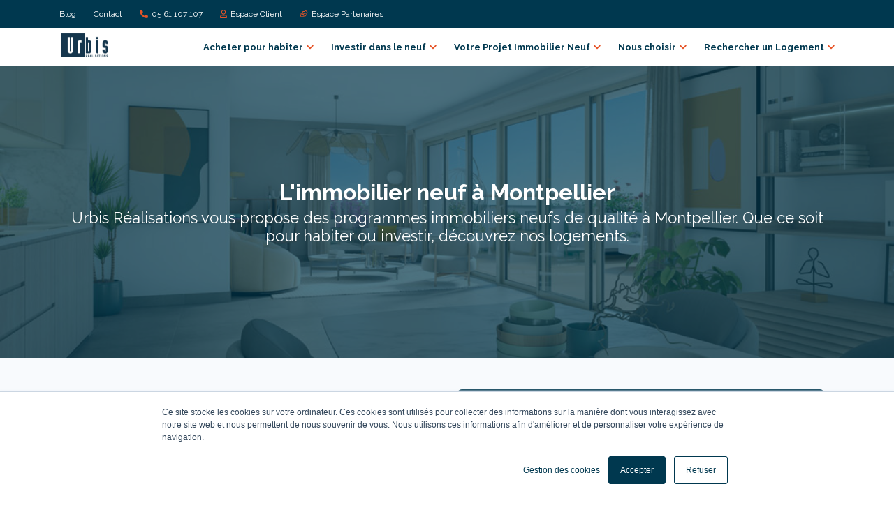

--- FILE ---
content_type: text/html; charset=UTF-8
request_url: https://www.urbis.fr/immobilier-neuf-montpellier
body_size: 12577
content:
<!doctype html><html lang="fr"><head>
    <meta charset="utf-8">
    <title>Immobilier Neuf Montpellier | Nos Appartements Neufs</title>
    
      <link rel="shortcut icon" href="https://www.urbis.fr/hubfs/Capture%20d%C3%A9cran%202025-03-24%20171749.png">
    
    <meta name="description" content="Urbis Réalisations propose des programmes immobiliers neufs à Montpellier. Que ce soit pour habiter ou investir, découvrez nos logements.">
    
    
    
    <meta name="viewport" content="width=device-width, initial-scale=1">

    
    <meta property="og:description" content="Urbis Réalisations propose des programmes immobiliers neufs à Montpellier. Que ce soit pour habiter ou investir, découvrez nos logements.">
    <meta property="og:title" content="Immobilier Neuf Montpellier | Nos Appartements Neufs">
    <meta name="twitter:description" content="Urbis Réalisations propose des programmes immobiliers neufs à Montpellier. Que ce soit pour habiter ou investir, découvrez nos logements.">
    <meta name="twitter:title" content="Immobilier Neuf Montpellier | Nos Appartements Neufs">

    

    
    <style>
a.cta_button{-moz-box-sizing:content-box !important;-webkit-box-sizing:content-box !important;box-sizing:content-box !important;vertical-align:middle}.hs-breadcrumb-menu{list-style-type:none;margin:0px 0px 0px 0px;padding:0px 0px 0px 0px}.hs-breadcrumb-menu-item{float:left;padding:10px 0px 10px 10px}.hs-breadcrumb-menu-divider:before{content:'›';padding-left:10px}.hs-featured-image-link{border:0}.hs-featured-image{float:right;margin:0 0 20px 20px;max-width:50%}@media (max-width: 568px){.hs-featured-image{float:none;margin:0;width:100%;max-width:100%}}.hs-screen-reader-text{clip:rect(1px, 1px, 1px, 1px);height:1px;overflow:hidden;position:absolute !important;width:1px}
</style>

<link class="hs-async-css" rel="preload" href="https://www.urbis.fr/hubfs/hub_generated/template_assets/1/36706885612/1767968772753/template_theme-overrides.min.css" as="style" onload="this.onload=null;this.rel='stylesheet'">
<noscript><link rel="stylesheet" href="https://www.urbis.fr/hubfs/hub_generated/template_assets/1/36706885612/1767968772753/template_theme-overrides.min.css"></noscript>
<link class="hs-async-css" rel="preload" href="https://www.urbis.fr/hubfs/hub_generated/template_assets/1/96295049492/1767968785581/template_filters.min.css" as="style" onload="this.onload=null;this.rel='stylesheet'">
<noscript><link rel="stylesheet" href="https://www.urbis.fr/hubfs/hub_generated/template_assets/1/96295049492/1767968785581/template_filters.min.css"></noscript>

  <style>
    section.multiprojets-hero link {
      max-width: 100%;
      max-height: 100%;
      background-repeat: no-repeat;
      background-position: center;
      background-size: cover;
    }

    /* Media Queries */
    @media screen and (min-width: 992px) {
      section.multiprojets-hero {
        padding-top: 162px;
        padding-bottom: 162px;
      }
    }
  </style>


    <style>
      .multiprojets-search_map {
        max-width: 100%;
        max-height: 100%;
      }
      /* Media Queries */
      @media screen and (min-width: 992px) {
        section.multiprojets-search {
          padding-top: 45px;
          padding-bottom: 55px;
        }
        section.multiprojets-search .row {
          flex-flow: row-reverse;
        }
        .multiprojets-search_map {
          min-width: 536px;
          min-height: 536px;
          position: sticky !important;
          top: 120px;
        }
        .operations-list {
          padding-bottom: 0 !important;
        }
        .multiprojets-search_map-container {
          padding-bottom: 18px;
        }
      }
    </style>
  
<link class="hs-async-css" rel="preload" href="https://www.urbis.fr/hubfs/hub_generated/template_assets/1/92677049201/1767968775018/template_modal.min.css" as="style" onload="this.onload=null;this.rel='stylesheet'">
<noscript><link rel="stylesheet" href="https://www.urbis.fr/hubfs/hub_generated/template_assets/1/92677049201/1767968775018/template_modal.min.css"></noscript>

<style>
    #widget_1700058761947.operation-without-lots {
        position: relative;
    }
    #widget_1700058761947.operation-without-lots:before, #widget_1700058761947.operation-without-lots:after {
        position: absolute;
        top: 0;
        left: 0;
        right: 0;
        bottom: 0;
        margin: auto;
        z-index: 2;
    }
    #widget_1700058761947.operation-without-lots:before {
        content: "";
        width: 100%;
        height: 100%;
        background: var(--soft_grey__color);
        opacity: 0.7;
        -webkit-border-radius: 30px;
        border-radius: 30px;
    }
    #widget_1700058761947.operation-without-lots:after {
        content: "Plus de lot disponible";
        width: fit-content;
        height: fit-content;
        background: var(--soft_grey__color);
        font-weight: bold;
        padding: 5px;
    }
    #widget_1700058761947 img {
        -webkit-border-radius: 30px 30px 0 0;
        -moz-border-radius: 30px 30px 0 0;
        border-radius: 30px 30px 0 0;
    }
    #widget_1700058761947 .modal {
        flex: 0 0 calc(50% - 15px);
    }
    #widget_1700058761947 .btn-decouvrir {
        width: 40px;
    }

    /* Hover */
    @media (hover: hover) {
    }

    /* Media Queries */
    @media screen and (min-width: 992px) {
        .row-fluid:has(.card-residence){
            align-items: start;
        }
    }
</style>

<link rel="stylesheet" href="https://www.urbis.fr/hubfs/hub_generated/template_assets/1/100758500453/1767968784220/template_operations.min.css">
<style>
  @font-face {
    font-family: "Raleway";
    font-weight: 400;
    font-style: normal;
    font-display: swap;
    src: url("/_hcms/googlefonts/Raleway/regular.woff2") format("woff2"), url("/_hcms/googlefonts/Raleway/regular.woff") format("woff");
  }
  @font-face {
    font-family: "Raleway";
    font-weight: 700;
    font-style: normal;
    font-display: swap;
    src: url("/_hcms/googlefonts/Raleway/700.woff2") format("woff2"), url("/_hcms/googlefonts/Raleway/700.woff") format("woff");
  }
  @font-face {
    font-family: "Raleway";
    font-weight: 700;
    font-style: normal;
    font-display: swap;
    src: url("/_hcms/googlefonts/Raleway/700.woff2") format("woff2"), url("/_hcms/googlefonts/Raleway/700.woff") format("woff");
  }
</style>

    

    
<!--  Added by GoogleTagManager integration -->
<script>
var _hsp = window._hsp = window._hsp || [];
window.dataLayer = window.dataLayer || [];
function gtag(){dataLayer.push(arguments);}

var useGoogleConsentModeV2 = true;
var waitForUpdateMillis = 1000;



var hsLoadGtm = function loadGtm() {
    if(window._hsGtmLoadOnce) {
      return;
    }

    if (useGoogleConsentModeV2) {

      gtag('set','developer_id.dZTQ1Zm',true);

      gtag('consent', 'default', {
      'ad_storage': 'denied',
      'analytics_storage': 'denied',
      'ad_user_data': 'denied',
      'ad_personalization': 'denied',
      'wait_for_update': waitForUpdateMillis
      });

      _hsp.push(['useGoogleConsentModeV2'])
    }

    (function(w,d,s,l,i){w[l]=w[l]||[];w[l].push({'gtm.start':
    new Date().getTime(),event:'gtm.js'});var f=d.getElementsByTagName(s)[0],
    j=d.createElement(s),dl=l!='dataLayer'?'&l='+l:'';j.async=true;j.src=
    'https://www.googletagmanager.com/gtm.js?id='+i+dl;f.parentNode.insertBefore(j,f);
    })(window,document,'script','dataLayer','GTM-P34Z3VM');

    window._hsGtmLoadOnce = true;
};

_hsp.push(['addPrivacyConsentListener', function(consent){
  if(consent.allowed || (consent.categories && consent.categories.analytics)){
    hsLoadGtm();
  }
}]);

</script>

<!-- /Added by GoogleTagManager integration -->

    <link rel="canonical" href="https://www.urbis.fr/immobilier-neuf-montpellier">

<meta name="google-site-verification" content="WuqcnSJeXCLn-uHS_0hlBWGcl3pUObRgOSaokW39gwI">

<!-- Données structurées -->
<script type="application/ld+json">
{
"@context": "http://schema.org",
"@type": "Organization",
"mainEntityOfPage":{
"@type":"WebPage",
"@id":"https://www.urbis.fr/immobilier-neuf-montpellier",
"description": "Urbis Réalisations propose des programmes immobiliers neufs à Montpellier. Que ce soit pour habiter ou investir, découvrez nos logements."
},
"url": "https://www.urbis.fr/",
"logo": "https://6466416.fs1.hubspotusercontent-na1.net/hubfs/6466416/Logo-Urbis-Monochrome-bleu-2.jpg",
"image": "",
"name": "URBIS R&eacute;alisations",
"telephone": "0534416416",
"email": "",
"sameAs": [
"",
""
]
}
</script>
<meta property="og:url" content="https://www.urbis.fr/immobilier-neuf-montpellier">
<meta name="twitter:card" content="summary">
<meta http-equiv="content-language" content="fr">







    
      
      <script type="application/ld+json">
        {
          "@context": "https://schema.org/",
          "@type": "WebSite",
          "name": "URBIS R&eacute;alisations"
        }
      </script>
    

    

	  

    
  <meta name="generator" content="HubSpot"></head>

  <body>
<!--  Added by GoogleTagManager integration -->
<noscript><iframe src="https://www.googletagmanager.com/ns.html?id=GTM-P34Z3VM" height="0" width="0" style="display:none;visibility:hidden"></iframe></noscript>

<!-- /Added by GoogleTagManager integration -->

    <div class="body-wrapper   hs-content-id-25005789461 hs-site-page page ">
      
        <div id="hs_cos_wrapper_module_159297822895575" class="hs_cos_wrapper hs_cos_wrapper_widget hs_cos_wrapper_type_module" style="" data-hs-cos-general-type="widget" data-hs-cos-type="module"><!--
templateType: "global_partial"
label: "Header"
isAvailableForNewContent: false
-->

<header class="p-absolute" id="urbis-mega-menu">
  <div id="urbis-main-menu">
    <div class="container">
      <div class="row">
        <div class="mobile-layout">
          
          <button class="resp_icon" id="menu_mobile" onclick="" aria-label="Main Menu">
            <svg width="100" height="100" viewbox="0 0 100 100">
              <path class="line line1" d="M 20,29.000046 H 80.000231 C 80.000231,29.000046 94.498839,28.817352 94.532987,66.711331 94.543142,77.980673 90.966081,81.670246 85.259173,81.668997 79.552261,81.667751 75.000211,74.999942 75.000211,74.999942 L 25.000021,25.000058" />
              <path class="line line2" d="M 20,50 H 80" />
              <path class="line line3" d="M 20,70.999954 H 80.000231 C 80.000231,70.999954 94.498839,71.182648 94.532987,33.288669 94.543142,22.019327 90.966081,18.329754 85.259173,18.331003 79.552261,18.332249 75.000211,25.000058 75.000211,25.000058 L 25.000021,74.999942" />
            </svg>
          </button>
          
          <div class="logo">
            <span id="hs_cos_wrapper_module_159297822895575_" class="hs_cos_wrapper hs_cos_wrapper_widget hs_cos_wrapper_type_logo" style="" data-hs-cos-general-type="widget" data-hs-cos-type="logo"><a href="//urbis.fr" id="hs-link-module_159297822895575_" style="border-width:0px;border:0px;"><img src="https://www.urbis.fr/hs-fs/hubfs/Logo-Urbis-Monochrome-bleu-2.jpg?width=815&amp;height=456&amp;name=Logo-Urbis-Monochrome-bleu-2.jpg" class="hs-image-widget " height="456" style="height: auto;width:815px;border-width:0px;border:0px;" width="815" alt="urbis-immobilier" title="urbis-immobilier" srcset="https://www.urbis.fr/hs-fs/hubfs/Logo-Urbis-Monochrome-bleu-2.jpg?width=408&amp;height=228&amp;name=Logo-Urbis-Monochrome-bleu-2.jpg 408w, https://www.urbis.fr/hs-fs/hubfs/Logo-Urbis-Monochrome-bleu-2.jpg?width=815&amp;height=456&amp;name=Logo-Urbis-Monochrome-bleu-2.jpg 815w, https://www.urbis.fr/hs-fs/hubfs/Logo-Urbis-Monochrome-bleu-2.jpg?width=1223&amp;height=684&amp;name=Logo-Urbis-Monochrome-bleu-2.jpg 1223w, https://www.urbis.fr/hs-fs/hubfs/Logo-Urbis-Monochrome-bleu-2.jpg?width=1630&amp;height=912&amp;name=Logo-Urbis-Monochrome-bleu-2.jpg 1630w, https://www.urbis.fr/hs-fs/hubfs/Logo-Urbis-Monochrome-bleu-2.jpg?width=2038&amp;height=1140&amp;name=Logo-Urbis-Monochrome-bleu-2.jpg 2038w, https://www.urbis.fr/hs-fs/hubfs/Logo-Urbis-Monochrome-bleu-2.jpg?width=2445&amp;height=1368&amp;name=Logo-Urbis-Monochrome-bleu-2.jpg 2445w" sizes="(max-width: 815px) 100vw, 815px"></a></span>
          </div>
          
          <a class="phone-svg" rel="noopener" href="tel:05%2061%20107%20107">
            <svg height="29px" width="29px" aria-hidden="true" focusable="false" data-prefix="fas" data-icon="phone-square-alt" class="svg-inline--fa fa-phone-square-alt fa-w-14" role="img" xmlns="http://www.w3.org/2000/svg" viewbox="0 0 448 512">
              <path fill="#00384F" d="M400 32H48A48 48 0 0 0 0 80v352a48 48 0 0 0 48 48h352a48 48 0 0 0 48-48V80a48 48 0 0 0-48-48zm-16.39 307.37l-15 65A15 15 0 0 1 354 416C194 416 64 286.29 64 126a15.7 15.7 0 0 1 11.63-14.61l65-15A18.23 18.23 0 0 1 144 96a16.27 16.27 0 0 1 13.79 9.09l30 70A17.9 17.9 0 0 1 189 181a17 17 0 0 1-5.5 11.61l-37.89 31a231.91 231.91 0 0 0 110.78 110.78l31-37.89A17 17 0 0 1 299 291a17.85 17.85 0 0 1 5.91 1.21l70 30A16.25 16.25 0 0 1 384 336a17.41 17.41 0 0 1-.39 3.37z"></path>
            </svg>
          </a>
        </div>
        
        <div class="mobile-layout-submenu">
          <div class="breadcrumbs">
            
            
            
            
            
            
            
            
            *

            
            
            <a rel="noopener" href="https://www.urbis.fr/">
              <svg height="14px" width="6px" aria-hidden="true" focusable="false" data-prefix="fas" data-icon="chevron-left" class="svg-inline--fa fa-chevron-left fa-w-10" role="img" xmlns="http://www.w3.org/2000/svg" viewbox="0 0 320 512">
                <path fill="#E75428" d="M34.52 239.03L228.87 44.69c9.37-9.37 24.57-9.37 33.94 0l22.67 22.67c9.36 9.36 9.37 24.52.04 33.9L131.49 256l154.02 154.75c9.34 9.38 9.32 24.54-.04 33.9l-22.67 22.67c-9.37 9.37-24.57 9.37-33.94 0L34.52 272.97c-9.37-9.37-9.37-24.57 0-33.94z"></path>
              </svg>
              <p>Accueil</p>
            </a>
          </div>
          <div class="contact-content" id="urbis-top-menu">
            <ul class="container">
              <li>
                <a rel="noopener" href="https://www.urbis.fr/urbis-info">
                  Blog
                </a>
                <a rel="noopener" href="https://www.urbis.fr/contact">
                  Contact
                </a>
              </li>
              <li class="phone-desktop">
                <svg width="12px" aria-hidden="true" focusable="false" data-prefix="fas" data-icon="phone-alt" class="svg-inline--fa fa-phone-alt fa-w-16" role="img" xmlns="http://www.w3.org/2000/svg" viewbox="0 0 512 512">
                  <path class="icon-primary_color" d="M497.39 361.8l-112-48a24 24 0 0 0-28 6.9l-49.6 60.6A370.66 370.66 0 0 1 130.6 204.11l60.6-49.6a23.94 23.94 0 0 0 6.9-28l-48-112A24.16 24.16 0 0 0 122.6.61l-104 24A24 24 0 0 0 0 48c0 256.5 207.9 464 464 464a24 24 0 0 0 23.4-18.6l24-104a24.29 24.29 0 0 0-14.01-27.6z"></path>
                </svg>
                <a rel="noopener" href="tel:05%2061%20107%20107">
                  05 61 107 107
                </a>
              </li>
              <li>
                <svg width="10px" aria-hidden="true" focusable="false" data-prefix="far" data-icon="user" class="svg-inline--fa fa-user fa-w-14" role="img" xmlns="http://www.w3.org/2000/svg" viewbox="0 0 448 512">
                  <path fill="#FFF" d="M313.6 304c-28.7 0-42.5 16-89.6 16-47.1 0-60.8-16-89.6-16C60.2 304 0 364.2 0 438.4V464c0 26.5 21.5 48 48 48h352c26.5 0 48-21.5 48-48v-25.6c0-74.2-60.2-134.4-134.4-134.4zM400 464H48v-25.6c0-47.6 38.8-86.4 86.4-86.4 14.6 0 38.3 16 89.6 16 51.7 0 74.9-16 89.6-16 47.6 0 86.4 38.8 86.4 86.4V464zM224 288c79.5 0 144-64.5 144-144S303.5 0 224 0 80 64.5 80 144s64.5 144 144 144zm0-240c52.9 0 96 43.1 96 96s-43.1 96-96 96-96-43.1-96-96 43.1-96 96-96z"></path>
                </svg>
                <a rel="noopener" href="https://espaceclient.urbis.fr/#/login">
                  Espace Client
                </a>
              </li>
              <li>
                <svg width="12px" viewbox="0 0 24 24">
                  <path class="icon-white_color" d="M21.71 8.71C22.96 7.46 22.39 6 21.71 5.29L18.71 2.29C17.45 1.04 16 1.61 15.29 2.29L13.59 4H11C9.1 4 8 5 7.44 6.15L3 10.59V14.59L2.29 15.29C1.04 16.55 1.61 18 2.29 18.71L5.29 21.71C5.83 22.25 6.41 22.45 6.96 22.45C7.67 22.45 8.32 22.1 8.71 21.71L11.41 19H15C16.7 19 17.56 17.94 17.87 16.9C19 16.6 19.62 15.74 19.87 14.9C21.42 14.5 22 13.03 22 12V9H21.41L21.71 8.71M20 12C20 12.45 19.81 13 19 13L18 13L18 14C18 14.45 17.81 15 17 15L16 15L16 16C16 16.45 15.81 17 15 17H10.59L7.31 20.28C7 20.57 6.82 20.4 6.71 20.29L3.72 17.31C3.43 17 3.6 16.82 3.71 16.71L5 15.41V11.41L7 9.41V11C7 12.21 7.8 14 10 14S13 12.21 13 11H20V12M20.29 7.29L18.59 9H11V11C11 11.45 10.81 12 10 12S9 11.45 9 11V8C9 7.54 9.17 6 11 6H14.41L16.69 3.72C17 3.43 17.18 3.6 17.29 3.71L20.28 6.69C20.57 7 20.4 7.18 20.29 7.29Z" />
                </svg>
                <a rel="noopener" href="https://www.urbis.fr/partenaires-connexion">
                  Espace Partenaires
                </a>
              </li>
            </ul>
          </div>
        </div>
        
        <div class="hs-menu-wrapper">
          <ul>
            
            

            
              
              
              
              

            

            <li class="hs-menu-depth-1 hs-item-has-children hs-mega-menu hs-mega-menu-1">
              <a rel="noopener" class="dropdown ">Acheter pour habiter</a>
              <svg aria-hidden="true" focusable="false" data-prefix="fas" data-icon="chevron-down" class="svg-inline--fa fa-chevron-down fa-w-14" role="img" xmlns="http://www.w3.org/2000/svg" viewbox="0 0 448 512">
                <path d="M207.029 381.476L12.686 187.132c-9.373-9.373-9.373-24.569 0-33.941l22.667-22.667c9.357-9.357 24.522-9.375 33.901-.04L224 284.505l154.745-154.021c9.379-9.335 24.544-9.317 33.901.04l22.667 22.667c9.373 9.373 9.373 24.569 0 33.941L240.971 381.476c-9.373 9.372-24.569 9.372-33.942 0z"></path>
              </svg>
              <ul class="hs-menu-children-wrapper container">
                <li class="hs-menu-depth-2 h6 layout-desktop">
                  Acheter pour habiter
                </li>
                
                <li class="hs-menu-depth-2 hs-item-has-children">
                  <a rel="noopener" class="dropdown_child">Nos Guides d’Achat</a>
                  <ul class="hs-menu-children-wrapper">
                    
                    <li>
                      <a class="" rel="noopener" href="https://www.urbis.fr/devenir-proprietaire">
                        Guide d’achat pour sa résidence principale
                        
                      </a>
                    </li>
                    
                    <li>
                      <a class="" rel="noopener" href="https://www.urbis.fr/primo-accession-toulouse">
                        Guide primo accédant Toulouse
                        
                      </a>
                    </li>
                    
                    <li>
                      <a class="" rel="noopener" href="https://www.urbis.fr/primo-accession-montpellier">
                        Guide primo accédant Montpellier
                        
                      </a>
                    </li>
                    
                  </ul>
                </li>
                
                <li class="hs-menu-depth-2 hs-item-has-children">
                  <a rel="noopener" class="dropdown_child">Outils</a>
                  <ul class="hs-menu-children-wrapper">
                    
                    <li>
                      <a class="" rel="noopener" href="https://www.urbis.fr/accession-prix-reduit-testez-votre-eligibilite.html">
                        Test d'éligibilité à l'Accession à Prix Réduit
                        
                      </a>
                    </li>
                    
                    <li>
                      <a class="" rel="noopener" href="https://www.urbis.fr/simulation-capacite-achat">
                        Simulateur Capacité d'achat
                        
                      </a>
                    </li>
                    
                  </ul>
                </li>
                
                
                  <li class="hs-menu-depth-2 cta-desktop layout-desktop">
                    <span id="hs_cos_wrapper_module_159297822895575_" class="hs_cos_wrapper hs_cos_wrapper_widget hs_cos_wrapper_type_cta" style="" data-hs-cos-general-type="widget" data-hs-cos-type="cta"><!--HubSpot Call-to-Action Code --><span class="hs-cta-wrapper" id="hs-cta-wrapper-d235facc-8438-43f8-91e7-546e1f493c6f"><span class="hs-cta-node hs-cta-d235facc-8438-43f8-91e7-546e1f493c6f" id="hs-cta-d235facc-8438-43f8-91e7-546e1f493c6f"><!--[if lte IE 8]><div id="hs-cta-ie-element"></div><![endif]--><a href="https://cta-redirect.hubspot.com/cta/redirect/6466416/d235facc-8438-43f8-91e7-546e1f493c6f"><img class="hs-cta-img" id="hs-cta-img-d235facc-8438-43f8-91e7-546e1f493c6f" style="border-width:0px;" src="https://no-cache.hubspot.com/cta/default/6466416/d235facc-8438-43f8-91e7-546e1f493c6f.png" alt="Voir l’ensemble de nos résidences"></a></span><script charset="utf-8" src="/hs/cta/cta/current.js"></script><script type="text/javascript"> hbspt.cta._relativeUrls=true;hbspt.cta.load(6466416, 'd235facc-8438-43f8-91e7-546e1f493c6f', {"useNewLoader":"true","region":"na1"}); </script></span><!-- end HubSpot Call-to-Action Code --></span>
                  </li>
                
              </ul>
            </li>
            

            
              
              
              
              

            

            <li class="hs-menu-depth-1 hs-item-has-children hs-mega-menu hs-mega-menu-2">
              <a rel="noopener" class="dropdown ">Investir dans le neuf</a>
              <svg aria-hidden="true" focusable="false" data-prefix="fas" data-icon="chevron-down" class="svg-inline--fa fa-chevron-down fa-w-14" role="img" xmlns="http://www.w3.org/2000/svg" viewbox="0 0 448 512">
                <path d="M207.029 381.476L12.686 187.132c-9.373-9.373-9.373-24.569 0-33.941l22.667-22.667c9.357-9.357 24.522-9.375 33.901-.04L224 284.505l154.745-154.021c9.379-9.335 24.544-9.317 33.901.04l22.667 22.667c9.373 9.373 9.373 24.569 0 33.941L240.971 381.476c-9.373 9.372-24.569 9.372-33.942 0z"></path>
              </svg>
              <ul class="hs-menu-children-wrapper container">
                <li class="hs-menu-depth-2 h6 layout-desktop">
                  Investir dans le neuf
                </li>
                
                <li class="hs-menu-depth-2 hs-item-has-children">
                  <a rel="noopener" class="dropdown_child">Nos Guides pour investir</a>
                  <ul class="hs-menu-children-wrapper">
                    
                    <li>
                      <a class="" rel="noopener" href="https://www.urbis.fr/investir-immobilier-defiscaliser">
                        Investir dans l’immobilier neuf
                        
                      </a>
                    </li>
                    
                    <li>
                      <a class="" rel="noopener" href="https://www.urbis.fr/guide-investir-en-loi-pinel">
                        Investir en loi Pinel
                        
                      </a>
                    </li>
                    
                  </ul>
                </li>
                
                <li class="hs-menu-depth-2 hs-item-has-children">
                  <a rel="noopener" class="dropdown_child">Outils</a>
                  <ul class="hs-menu-children-wrapper">
                    
                    <li>
                      <a class="" rel="noopener" href="https://www.urbis.fr/guide-investir-immobilier-loi-pinel">
                        Le Guide de la Loi Pinel 
                        
                      </a>
                    </li>
                    
                  </ul>
                </li>
                
                
                  <li class="hs-menu-depth-2 cta-desktop layout-desktop">
                    <span id="hs_cos_wrapper_module_159297822895575_" class="hs_cos_wrapper hs_cos_wrapper_widget hs_cos_wrapper_type_cta" style="" data-hs-cos-general-type="widget" data-hs-cos-type="cta"><!--HubSpot Call-to-Action Code --><span class="hs-cta-wrapper" id="hs-cta-wrapper-d235facc-8438-43f8-91e7-546e1f493c6f"><span class="hs-cta-node hs-cta-d235facc-8438-43f8-91e7-546e1f493c6f" id="hs-cta-d235facc-8438-43f8-91e7-546e1f493c6f"><!--[if lte IE 8]><div id="hs-cta-ie-element"></div><![endif]--><a href="https://cta-redirect.hubspot.com/cta/redirect/6466416/d235facc-8438-43f8-91e7-546e1f493c6f"><img class="hs-cta-img" id="hs-cta-img-d235facc-8438-43f8-91e7-546e1f493c6f" style="border-width:0px;" src="https://no-cache.hubspot.com/cta/default/6466416/d235facc-8438-43f8-91e7-546e1f493c6f.png" alt="Voir l’ensemble de nos résidences"></a></span><script charset="utf-8" src="/hs/cta/cta/current.js"></script><script type="text/javascript"> hbspt.cta._relativeUrls=true;hbspt.cta.load(6466416, 'd235facc-8438-43f8-91e7-546e1f493c6f', {"useNewLoader":"true","region":"na1"}); </script></span><!-- end HubSpot Call-to-Action Code --></span>
                  </li>
                
              </ul>
            </li>
            

            
              
              
              
              

            

            <li class="hs-menu-depth-1 hs-item-has-children hs-mega-menu hs-mega-menu-3">
              <a rel="noopener" class="dropdown ">Votre Projet Immobilier Neuf</a>
              <svg aria-hidden="true" focusable="false" data-prefix="fas" data-icon="chevron-down" class="svg-inline--fa fa-chevron-down fa-w-14" role="img" xmlns="http://www.w3.org/2000/svg" viewbox="0 0 448 512">
                <path d="M207.029 381.476L12.686 187.132c-9.373-9.373-9.373-24.569 0-33.941l22.667-22.667c9.357-9.357 24.522-9.375 33.901-.04L224 284.505l154.745-154.021c9.379-9.335 24.544-9.317 33.901.04l22.667 22.667c9.373 9.373 9.373 24.569 0 33.941L240.971 381.476c-9.373 9.372-24.569 9.372-33.942 0z"></path>
              </svg>
              <ul class="hs-menu-children-wrapper container">
                <li class="hs-menu-depth-2 h6 layout-desktop">
                  Votre Projet Immobilier Neuf
                </li>
                
                <li class="hs-menu-depth-2 hs-item-has-children">
                  <a rel="noopener" class="dropdown_child">Acheter un appartement neuf</a>
                  <ul class="hs-menu-children-wrapper">
                    
                    <li>
                      <a class="" rel="noopener" href="https://www.urbis.fr/pourquoi-acheter-appartement-neuf">
                        Les avantages de l’immobilier neuf
                        
                      </a>
                    </li>
                    
                    <li>
                      <a class="" rel="noopener" href="https://www.urbis.fr/promoteur-immobilier-toulouse">
                        Promoteur immobilier Toulouse
                        
                      </a>
                    </li>
                    
                    <li>
                      <a class="" rel="noopener" href="https://www.urbis.fr/promoteur-immobilier-montpellier">
                        Promoteur immobilier Montpellier
                        
                      </a>
                    </li>
                    
                  </ul>
                </li>
                
                <li class="hs-menu-depth-2 hs-item-has-children">
                  <a rel="noopener" class="dropdown_child">Financer mon projet</a>
                  <ul class="hs-menu-children-wrapper">
                    
                    <li>
                      <a class="" rel="noopener" href="https://www.urbis.fr/pret-immobilier">
                        Mon prêt immobilier
                        
                      </a>
                    </li>
                    
                    <li>
                      <a class="" rel="noopener" href="https://www.urbis.fr/ptz">
                        Prêt à taux 0%
                        
                      </a>
                    </li>
                    
                  </ul>
                </li>
                
                <li class="hs-menu-depth-2 hs-item-has-children">
                  <a rel="noopener" class="dropdown_child">Normes et labels</a>
                  <ul class="hs-menu-children-wrapper">
                    
                    <li>
                      <a class="" rel="noopener" href="https://www.urbis.fr/norme-rt-2012">
                        RT 2012
                        
                      </a>
                    </li>
                    
                    <li>
                      <a class="" rel="noopener" href="https://www.urbis.fr/la-norme-re-2020">
                        RE 2020
                        
                      </a>
                    </li>
                    
                  </ul>
                </li>
                
                <li class="hs-menu-depth-2 hs-item-has-children">
                  <a rel="noopener" class="dropdown_child">Outils et Ressources</a>
                  <ul class="hs-menu-children-wrapper">
                    
                    <li>
                      <a class="" rel="noopener" href="https://www.urbis.fr/urbis-info">
                        Blog
                        
                      </a>
                    </li>
                    
                    <li>
                      <a class="" rel="noopener" href="https://www.urbis.fr/ressources">
                        Ressources et Guides Gratuits
                        
                      </a>
                    </li>
                    
                  </ul>
                </li>
                
                
              </ul>
            </li>
            

            
              
              
              
              

            

            <li class="hs-menu-depth-1 hs-item-has-children hs-mega-menu hs-mega-menu-4">
              <a rel="noopener" class="dropdown ">Nous choisir</a>
              <svg aria-hidden="true" focusable="false" data-prefix="fas" data-icon="chevron-down" class="svg-inline--fa fa-chevron-down fa-w-14" role="img" xmlns="http://www.w3.org/2000/svg" viewbox="0 0 448 512">
                <path d="M207.029 381.476L12.686 187.132c-9.373-9.373-9.373-24.569 0-33.941l22.667-22.667c9.357-9.357 24.522-9.375 33.901-.04L224 284.505l154.745-154.021c9.379-9.335 24.544-9.317 33.901.04l22.667 22.667c9.373 9.373 9.373 24.569 0 33.941L240.971 381.476c-9.373 9.372-24.569 9.372-33.942 0z"></path>
              </svg>
              <ul class="hs-menu-children-wrapper container">
                <li class="hs-menu-depth-2 h6 layout-desktop">
                  Nous choisir
                </li>
                
                <li class="hs-menu-depth-2 hs-item-has-children">
                  <a rel="noopener" class="dropdown_child">Acheter avec Urbis</a>
                  <ul class="hs-menu-children-wrapper">
                    
                    <li>
                      <a class="" rel="noopener" href="https://www.urbis.fr/urbis-acteur-engage">
                        Acteur engagé
                        
                      </a>
                    </li>
                    
                    <li>
                      <a class="" rel="noopener" href="https://www.urbis.fr/grandes-etapes-achat-logement-neuf">
                        Mon parcours d’achat
                        
                      </a>
                    </li>
                    
                    <li>
                      <a class="" rel="noopener" href="https://www.urbis.fr/avis-clients">
                        La satisfaction client
                        
                      </a>
                    </li>
                    
                    <li>
                      <a class="" rel="noopener" href="https://www.urbis.fr/nos-réalisations-terminées">
                        Nos réalisations terminées
                        
                      </a>
                    </li>
                    
                  </ul>
                </li>
                
                <li class="hs-menu-depth-2 hs-item-has-children">
                  <a rel="noopener" class="dropdown_child">Nos Agences</a>
                  <ul class="hs-menu-children-wrapper">
                    
                    <li>
                      <a class="" rel="noopener" href="https://www.urbis.fr/urbis-store-toulouse">
                        À Toulouse
                        
                      </a>
                    </li>
                    
                    <li>
                      <a class="" rel="noopener" href="https://www.urbis.fr/urbis-store-montpellier">
                        À Montpellier
                        
                      </a>
                    </li>
                    
                  </ul>
                </li>
                
                <li class="hs-menu-depth-2 hs-item-has-children">
                  <a rel="noopener" class="dropdown_child">Services 2.0</a>
                  <ul class="hs-menu-children-wrapper">
                    
                    <li>
                      <a class="" rel="noopener" href="https://www.urbis.fr/urbis-store">
                        Urbis Store
                        
                      </a>
                    </li>
                    
                    <li>
                      <a class="" rel="noopener" href="https://www.urbis.fr/urbis-my-showroom">
                        Urbis My Showroom
                        
                      </a>
                    </li>
                    
                    <li>
                      <a class="" rel="noopener" href="https://www.urbis.fr/urbis-connect">
                        Urbis Connect
                        
                      </a>
                    </li>
                    
                  </ul>
                </li>
                
                <li class="hs-menu-depth-2 hs-item-has-children">
                  <a rel="noopener" class="dropdown_child">Vos avantages</a>
                  <ul class="hs-menu-children-wrapper">
                    
                    <li>
                      <a class="" rel="noopener" href="https://www.urbis.fr/devenir-parrain">
                        Devenir parrain
                        
                      </a>
                    </li>
                    
                    <li>
                      <a class="" rel="noopener" href="https://www.urbis.fr/fidelite-recompensee">
                        Programme fidélité
                        
                      </a>
                    </li>
                    
                  </ul>
                </li>
                
                
              </ul>
            </li>
            

            
              
              
              
              
            

            <li class="hs-menu-depth-1 hs-item-has-children hs-mega-menu hs-mega-menu-5">
              <a rel="noopener" class="dropdown ">Rechercher un Logement</a>
              <svg aria-hidden="true" focusable="false" data-prefix="fas" data-icon="chevron-down" class="svg-inline--fa fa-chevron-down fa-w-14" role="img" xmlns="http://www.w3.org/2000/svg" viewbox="0 0 448 512">
                <path d="M207.029 381.476L12.686 187.132c-9.373-9.373-9.373-24.569 0-33.941l22.667-22.667c9.357-9.357 24.522-9.375 33.901-.04L224 284.505l154.745-154.021c9.379-9.335 24.544-9.317 33.901.04l22.667 22.667c9.373 9.373 9.373 24.569 0 33.941L240.971 381.476c-9.373 9.372-24.569 9.372-33.942 0z"></path>
              </svg>
              <ul class="hs-menu-children-wrapper container">
                <li class="hs-menu-depth-2 h6 layout-desktop">
                  Rechercher un Logement
                </li>
                
                <li class="hs-menu-depth-2 hs-item-has-children">
                  <a rel="noopener" class="dropdown_child">Hérault</a>
                  <ul class="hs-menu-children-wrapper">
                    
                    <li>
                      <a class="" rel="noopener" href="https://www.urbis.fr/immobilier-neuf-montpellier">
                         Montpellier et alentours
                        
                      </a>
                    </li>
                    
                  </ul>
                </li>
                
                <li class="hs-menu-depth-2 hs-item-has-children">
                  <a rel="noopener" class="dropdown_child">Haute Garonne</a>
                  <ul class="hs-menu-children-wrapper">
                    
                    <li>
                      <a class="" rel="noopener" href="https://www.urbis.fr/immobilier-neuf-toulouse">
                        Toulouse et alentours
                        
                      </a>
                    </li>
                    
                  </ul>
                </li>
                
                
                  <li class="hs-menu-depth-2 cta-desktop layout-desktop">
                    <span id="hs_cos_wrapper_module_159297822895575_" class="hs_cos_wrapper hs_cos_wrapper_widget hs_cos_wrapper_type_cta" style="" data-hs-cos-general-type="widget" data-hs-cos-type="cta"><!--HubSpot Call-to-Action Code --><span class="hs-cta-wrapper" id="hs-cta-wrapper-d235facc-8438-43f8-91e7-546e1f493c6f"><span class="hs-cta-node hs-cta-d235facc-8438-43f8-91e7-546e1f493c6f" id="hs-cta-d235facc-8438-43f8-91e7-546e1f493c6f"><!--[if lte IE 8]><div id="hs-cta-ie-element"></div><![endif]--><a href="https://cta-redirect.hubspot.com/cta/redirect/6466416/d235facc-8438-43f8-91e7-546e1f493c6f"><img class="hs-cta-img" id="hs-cta-img-d235facc-8438-43f8-91e7-546e1f493c6f" style="border-width:0px;" src="https://no-cache.hubspot.com/cta/default/6466416/d235facc-8438-43f8-91e7-546e1f493c6f.png" alt="Voir l’ensemble de nos résidences"></a></span><script charset="utf-8" src="/hs/cta/cta/current.js"></script><script type="text/javascript"> hbspt.cta._relativeUrls=true;hbspt.cta.load(6466416, 'd235facc-8438-43f8-91e7-546e1f493c6f', {"useNewLoader":"true","region":"na1"}); </script></span><!-- end HubSpot Call-to-Action Code --></span>
                  </li>
                
              </ul>
            </li>
            
            <li class="cta-mobile">
              <span id="hs_cos_wrapper_module_159297822895575_" class="hs_cos_wrapper hs_cos_wrapper_widget hs_cos_wrapper_type_cta" style="" data-hs-cos-general-type="widget" data-hs-cos-type="cta"><!--HubSpot Call-to-Action Code --><span class="hs-cta-wrapper" id="hs-cta-wrapper-d235facc-8438-43f8-91e7-546e1f493c6f"><span class="hs-cta-node hs-cta-d235facc-8438-43f8-91e7-546e1f493c6f" id="hs-cta-d235facc-8438-43f8-91e7-546e1f493c6f"><!--[if lte IE 8]><div id="hs-cta-ie-element"></div><![endif]--><a href="https://cta-redirect.hubspot.com/cta/redirect/6466416/d235facc-8438-43f8-91e7-546e1f493c6f"><img class="hs-cta-img" id="hs-cta-img-d235facc-8438-43f8-91e7-546e1f493c6f" style="border-width:0px;" src="https://no-cache.hubspot.com/cta/default/6466416/d235facc-8438-43f8-91e7-546e1f493c6f.png" alt="Voir l’ensemble de nos résidences"></a></span><script charset="utf-8" src="/hs/cta/cta/current.js"></script><script type="text/javascript"> hbspt.cta._relativeUrls=true;hbspt.cta.load(6466416, 'd235facc-8438-43f8-91e7-546e1f493c6f', {"useNewLoader":"true","region":"na1"}); </script></span><!-- end HubSpot Call-to-Action Code --></span>
            </li>
          </ul>
        </div>
      </div>
    </div>
  </div>
</header></div>
      

      

  

  <!-- Slick -->
  

  <main class="body-container-wrapper">
    <!-- HERO BANNER -->
    <section class="multiprojets-hero p-relative pt-60 pb-60 pl-15 pr-15">
  
    <link class="d-inline-block p-absolute top-0 bottom-0 left-0 right-0 z-0 img-filter img-filter_7 img-filter_anchor__color" rel="preload" as="image" style="background-image: url(https://www.urbis.fr/hubfs/Operations/HORIZON/Perspectives/CEAT_VueInterieur_T4.jpg); width: 100%; height: 100%">
  
  <div class="container p-relative z-1">
    <h1 class="color-white pb-5 txt-center">L'immobilier neuf à Montpellier</h1>
    <h2 class="h4 color-white fw-normal txt-center">Urbis Réalisations vous propose des programmes immobiliers neufs de qualité à Montpellier. Que ce soit pour habiter ou investir, découvrez nos logements.</h2>
  </div>
</section>



    <!-- SEARCH -->
    

  <section class="multiprojets-search bck-blue_grey__color pt-30 pb-30">
    <div class="container mobile-full-width">
      <div class="row">
        <!-- Operations List (component Vuejs) -->
        <div class="col-12 col-lg-6 p-relative mobile-full-width">
          <div class="container-resize">
            <a class="multiprojets-search_btn-show-filters hs-button btn-secondary_ghost">Affiner ma recherche</a>
          </div>
          <div id="operations"></div>
        </div>
        <!-- Operations Map -->
        <div class="col-12 col-lg-6 mobile-full-width multiprojets-search_map-container">
          <div class="multiprojets-search_map" id="map" style="width: 500px; height: 400px"></div>
        </div>
        <!-- Redirection -->
      </div>
      <div class="row">
        <div class="col-12">
          <a href="https://www.urbis.fr/recherche" class="cta_button cta_main w-fit ml-auto mr-auto">Voir l’ensemble de nos résidences</a>
        </div>
      </div>
    </div>
  </section>

  

  


    <!-- CARD FIND -->
    
    

    <div class="container-fluid body-container">
<div class="row-fluid-wrapper">
<div class="row-fluid">
<div class="span12 widget-span widget-type-cell " style="" data-widget-type="cell" data-x="0" data-w="12">

<div class="row-fluid-wrapper row-depth-1 row-number-1 dnd-section">
<div class="row-fluid ">
<div class="span12 widget-span widget-type-cell dnd-column" style="" data-widget-type="cell" data-x="0" data-w="12">

<div class="row-fluid-wrapper row-depth-1 row-number-2 dnd-row">
<div class="row-fluid ">
<div class="span12 widget-span widget-type-custom_widget dnd-module" style="" data-widget-type="custom_widget" data-x="0" data-w="12">
<div id="hs_cos_wrapper_widget_1683899944280" class="hs_cos_wrapper hs_cos_wrapper_widget hs_cos_wrapper_type_module widget-type-rich_text" style="" data-hs-cos-general-type="widget" data-hs-cos-type="module"><span id="hs_cos_wrapper_widget_1683899944280_" class="hs_cos_wrapper hs_cos_wrapper_widget hs_cos_wrapper_type_rich_text" style="" data-hs-cos-general-type="widget" data-hs-cos-type="rich_text"><h2>Les avantages de l'immobilier neuf à Montpellier</h2>
<p>Chef-lieu du département de l'Hérault et&nbsp;<strong>deuxième métropole de l'Occitanie</strong>, Montpellier présente de nombreuses opportunités pour acheter un logement neuf. Située sur la&nbsp;côte méditerranéenne, la ville dispose d'un cadre de vie particulièrement agréable, mais également de nombreux autres&nbsp;atouts : immobilier, économie, éducation,&nbsp;infrastructures, etc.</p>
<p>&nbsp;</p>
<p>En faisant le choix d'acheter un&nbsp;<strong>logement neuf à Montpellier</strong>, vous garantissez ainsi l'acquisition d'un logement au sein d'une métropole en&nbsp;pleine évolution. Il faut également noter que&nbsp;la ville de Montpellier est&nbsp;<strong>éligible au prêt à taux zéro (PTZ)</strong>, un dispositif d'aide à&nbsp;l’accession destinée&nbsp;aux primo-accédants.</p>
<div data-widget-type="cell" data-x="0" data-w="12">
<div>
<div>
<div data-widget-type="custom_widget" data-x="0" data-w="12">
<p><span>Urbis Réalisations est un promoteur immobilier de référence à Montpellier ! Découvrez nos programmes immobiliers neufs à Montpellier, et son agglomération (Marseillan Plage, Clapiers, Mèze...) pour habiter ou pour investir.&nbsp;</span></p>
</div>
</div>
</div>
</div></span></div>

</div><!--end widget-span -->
</div><!--end row-->
</div><!--end row-wrapper -->

</div><!--end widget-span -->
</div><!--end row-->
</div><!--end row-wrapper -->

<div class="row-fluid-wrapper row-depth-1 row-number-3 dnd-section">
<div class="row-fluid ">
<div class="span6 widget-span widget-type-cell dnd-column" style="" data-widget-type="cell" data-x="0" data-w="6">

<div class="row-fluid-wrapper row-depth-1 row-number-4 dnd-row">
<div class="row-fluid ">
<div class="span12 widget-span widget-type-custom_widget dnd-module" style="" data-widget-type="custom_widget" data-x="0" data-w="12">
<div id="hs_cos_wrapper_widget_1683899978244" class="hs_cos_wrapper hs_cos_wrapper_widget hs_cos_wrapper_type_module" style="" data-hs-cos-general-type="widget" data-hs-cos-type="module"><div class="faq-component rich-text-style">
  <div class="accordion">
      
      <div class="accordion__item">
          <div class="accordion__trigger">
              <h3 class="resize-19">Acheter pour habiter à Montpellier</h3>
          </div>
          <div class="hs_cos_wrapper_type_rich_text accordion__collapse">
              <p>Habiter un&nbsp;<strong>appartement neuf à Montpellier</strong> et alentours (Marseillan Plage, Clapiers...) présente de nombreux avantages : proximité, accessibilité, facilité des déplacements, etc. En effet, l'appartement a su devenir avec le temps le type de logement privilégié des Montpelliérains. Par ailleurs, <strong>plus économique à l'achat</strong>&nbsp;qu'une maison, faire le choix de vivre en appartement neuf à Montpellier coûte également moins cher et est plus simple à entretenir.</p>
<p>Connaissez-vous les avantages de l’Accession Aidée ? Cette&nbsp;aide mise&nbsp;en place par la mairie de la ville et les promoteurs immobiliers permet aux primo-accédants d'acheter un&nbsp;<strong>appartement neuf à Montpellier à un prix attractif</strong>, situé 10 à 20% en-dessous des prix moyens du marché. À Montpellier, le prix des logements neufs est ainsi<span>&nbsp;</span><strong>plafonné à 2800€ / m²</strong>.&nbsp;<span>&nbsp;</span></p>
<p><span>Découvrez nos<strong> programmes neufs sur Montpellier !</strong></span></p>
          </div>
      </div>
      
  </div>
</div>
</div>

</div><!--end widget-span -->
</div><!--end row-->
</div><!--end row-wrapper -->

</div><!--end widget-span -->
<div class="span6 widget-span widget-type-cell dnd-column" style="" data-widget-type="cell" data-x="6" data-w="6">

<div class="row-fluid-wrapper row-depth-1 row-number-5 dnd-row">
<div class="row-fluid ">
<div class="span12 widget-span widget-type-custom_widget dnd-module" style="" data-widget-type="custom_widget" data-x="0" data-w="12">
<div id="hs_cos_wrapper_module_16838999980853" class="hs_cos_wrapper hs_cos_wrapper_widget hs_cos_wrapper_type_module" style="" data-hs-cos-general-type="widget" data-hs-cos-type="module"><div class="faq-component rich-text-style">
  <div class="accordion">
      
      <div class="accordion__item">
          <div class="accordion__trigger">
              <h3 class="resize-19">Acheter pour investir à Montpellier</h3>
          </div>
          <div class="hs_cos_wrapper_type_rich_text accordion__collapse">
              <p>Connaissant une&nbsp;<strong>croissance démographique ininterrompue&nbsp;depuis 1945</strong>, Montpellier dispose de nombreux atouts pour séduire chaque année de nouveaux habitants à la recherche d'un logement à louer.</p>
<p><strong>4ème ville étudiante de France</strong>, la population montpelliéraine est particulièrement jeune : près de 50% de la population est âgée de moins de 30 ans. Atout considérable pour la ville, cette jeunesse de la population est, en effet, un véritable moteur de dynamisme.</p>
<p>Investir dans un programme immobilier neuf à Montpellier et alentours (Marseillan Plage, Clapiers...) en passant par un promoteur immobilier est un choix stratégique pour un investissement locatif réussi ! En effet, la Surdouée, comme on la nomme, est aussi la <strong>3ème ville où investir en France</strong>&nbsp;selon le classement Explorimmo.</p>
<p>Dans le cadre d'un investissement locatif réussi, la loi pinel permet de réduire ses impôts suite à l'achat d'un logement neuf.&nbsp;<span><a href="https://www.urbis.fr/urbis-info/zone-pinel-montpellier?__hstc=233546881.be84264263b96e649a65cb73ccc14727.1613554600841.1619083470998.1619092685627.18&amp;__hssc=233546881.17.1619092685627&amp;__hsfp=3763951034">Montpellier est situé en zone pinel</a></span><span>&nbsp;</span>: découvrez les avantages et réglementations liés à la loi pinel dans notre article dédié.</p>
<p><span>Découvrez nos <strong>programmes neufs</strong> sur Montpellier !</span></p>
          </div>
      </div>
      
  </div>
</div>
</div>

</div><!--end widget-span -->
</div><!--end row-->
</div><!--end row-wrapper -->

</div><!--end widget-span -->
</div><!--end row-->
</div><!--end row-wrapper -->

<div class="row-fluid-wrapper row-depth-1 row-number-6 dnd-section">
<div class="row-fluid ">
<div class="span12 widget-span widget-type-cell dnd-column" style="" data-widget-type="cell" data-x="0" data-w="12">

<div class="row-fluid-wrapper row-depth-1 row-number-7 dnd-row">
<div class="row-fluid ">
<div class="span12 widget-span widget-type-custom_widget dnd-module" style="" data-widget-type="custom_widget" data-x="0" data-w="12">
<div id="hs_cos_wrapper_widget_1683900026638" class="hs_cos_wrapper hs_cos_wrapper_widget hs_cos_wrapper_type_module widget-type-rich_text" style="" data-hs-cos-general-type="widget" data-hs-cos-type="module"><span id="hs_cos_wrapper_widget_1683900026638_" class="hs_cos_wrapper hs_cos_wrapper_widget hs_cos_wrapper_type_rich_text" style="" data-hs-cos-general-type="widget" data-hs-cos-type="rich_text"><h2>Les quartiers où investir et acheter à Montpellier</h2></span></div>

</div><!--end widget-span -->
</div><!--end row-->
</div><!--end row-wrapper -->

<div class="row-fluid-wrapper row-depth-1 row-number-8 dnd-row">
<div class="row-fluid ">
<div class="span12 widget-span widget-type-custom_widget dnd-module" style="" data-widget-type="custom_widget" data-x="0" data-w="12">
<div id="hs_cos_wrapper_widget_1700058761947" class="hs_cos_wrapper hs_cos_wrapper_widget hs_cos_wrapper_type_module" style="" data-hs-cos-general-type="widget" data-hs-cos-type="module">

<!-- Properties -->



<!-- Filters -->

  


<!-- RECHERCHE - Filters -->
<!---->


  <!-- LISTING - Filters -->
  <!---->
  
  
    
  

  
    
		
  

  
  
    
  

  
    
  





<!-- RENDER -->
<!---->

<div class="operations-cards pt-15 pb-15" id="widget_1700058761947">
  <div class="row-fluid">
    <div class="row">
      
      
      <div class="mb-30 col-12 col-lg-4">
        








<!-- ------------------------------------------------------->
<!-- Public -->
























<!-- ------------------------------------------------------->








<div class="operation-card card-residence border-radius-30 p-relative bck-color_white w-100 h-100  " id="widget_1700058761947">
    <!-- ------------------------------------------------------->
    
    
    
    
    
    <a class="" href="https://www.urbis.fr/operations/le-swing" style="position: absolute;
              top: 0;
              left: 0;
              width: 100%;
              height: 100%;
              z-index: 1;">
    </a>
    
    <!-- ------------------------------------------------------->

    <!-- Images -->
    <div id="operation-card__slider-images__FROPE202200000000586">

        <!-- ------------------------------------------------------->
        

        <figure class="p-relative d-flex">
            <!-- Offre Spéciale -->
            
            <div class="d-flex align-items-center bck-color_primary border-rounded pt-10 pb-10 pr-15 pl-15 p-absolute m-10">
                <span class="fw-bold color-white"> Logement témoin </span>
            </div>
            
            <!-- Timing -->
            
            <div class="d-flex align-items-center bck-soft_grey__color border-rounded m-10 pt-10 pb-10 pr-15 pl-15 p-absolute bottom-10">
                <span class="fw-bold color-primary"> Résidence livrée </span>
            </div>
            
            <img srcset="https://www.urbis.fr/hs-fs/hubfs/Operations/LE_SWING/PHOTOS/G25_8199W.jpg?width=288&amp;name=G25_8199W.jpg 288w, https://www.urbis.fr/hs-fs/hubfs/Operations/LE_SWING/PHOTOS/G25_8199W.jpg?width=468&amp;name=G25_8199W.jpg 468w, https://www.urbis.fr/hs-fs/hubfs/Operations/LE_SWING/PHOTOS/G25_8199W.jpg?width=736&amp;name=G25_8199W.jpg 736w, https://www.urbis.fr/hs-fs/hubfs/Operations/LE_SWING/PHOTOS/G25_8199W.jpg?width=928&amp;name=G25_8199W.jpg 928w" sizes="(max-width: 320px) 288px,
                        (max-width: 500px) 468px,
                        (max-width: 768px) 736px,
                        (max-width: 928px) 928px" class="lazy w-100 img-obj_cover" data-src="https://6466416.fs1.hubspotusercontent-na1.net/hubfs/6466416/Operations/LE_SWING/PHOTOS/G25_8199W.jpg" data-alt="https://6466416.fs1.hubspotusercontent-na1.net/hubfs/6466416/Operations/LE_SWING/PHOTOS/G25_8199W.jpg" width="352" height="240">
            <noscript> Activer JavaScript pour voir les images </noscript>
        </figure>
        
        <!-- ------------------------------------------------------->
    </div>
    <!-- Name, Quartier & Date -->

    

    <div class="pt-15 pb-15 pl-15 pr-15 bck-blue_grey__color">
        <div class="fz-20 fw-bold txt-uppercase">
            LE SWING
        </div>
        <div class="fw-bold pt-5">
            <svg class="mr-5" xmlns="http://www.w3.org/2000/svg" width="12" height="12" viewbox="0 0 8 11.556">
                <path class="icon-primary_color" d="M11.5,3a4.019,4.019,0,0,0-4,4.044c0,3.033,4,7.511,4,7.511s4-4.478,4-7.511A4.019,4.019,0,0,0,11.5,3Zm0,5.489a1.445,1.445,0,1,1,1.429-1.444A1.437,1.437,0,0,1,11.5,8.489Z" transform="translate(-7.5 -3)"></path></svg>CLAPIERS
            (34830)
        </div>
        
        
        
        <div class="pt-5">
            <svg xmlns="http://www.w3.org/2000/svg" width="12" height="12" viewbox="0 0 6 13" class="mr-5" style="transform: rotate(90deg)">
                <path id="ASSET-clef" d="M6.5,0a3.009,3.009,0,0,0-3,3A2.837,2.837,0,0,0,5.3,5.7v6l1,1.3,1.3-1.8-.7-1V10l.6-.8-.6-.6V8.4l.7-.8V5.7A3.033,3.033,0,0,0,9.5,3,3.009,3.009,0,0,0,6.5,0Zm0,2.7a1,1,0,0,1-1-1,.945.945,0,0,1,1-1,.945.945,0,0,1,1,1A1,1,0,0,1,6.5,2.7Z" transform="translate(-3.5)" fill="#df5630"></path></svg>Livraison :
            
            livrée
            
        </div>
        
    </div>
    <div class="pt-15 pb-15 pl-15 pr-15">
        
        <!-- ------------------------------------------------------->
        
        <!-- Prix & Typologie -->
        <div class="color-white bck-color_anchor p-15 border-radius-10">
            À partir de :
            419000
            €<br>
            
            Du T4
            au T5
            
        </div>
        
        <!-- ------------------------------------------------------->
        
        <!-- Dispositif -->
        <div class="tags pt-15">
            
            <span class="tag" style="
                         
                         background: #E75428;
                         
                         ">LMNP non géré</span>
            
            
            
        </div>
    </div>
    
    <div class="txt-right pb-15 pl-10 pr-20">
        
        
        <a class="bck-color_primary d-inline-block txt-uppercase fw-bold color-white pt-10 pb-10 pl-30 pr-50 border-rounded p-relative" href="https://www.urbis.fr/operations/le-swing">
            Découvrir
            <span class="btn-decouvrir d-flex align-items-center justify-content-center fw-normal bck-color_anchor color-white border-rounded fz-30 p-absolute top-0 bottom-0 right-0">+</span>
        </a>
    </div>
    
    
    

    
    
    
    
    
    
    
</div>






      </div>
      
      <div class="mb-30 col-12 col-lg-4">
        








<!-- ------------------------------------------------------->
<!-- Public -->
























<!-- ------------------------------------------------------->








<div class="operation-card card-residence border-radius-30 p-relative bck-color_white w-100 h-100  " id="widget_1700058761947">
    <!-- ------------------------------------------------------->
    
    
    
    
    
    <a class="" href="https://www.urbis.fr/operations/l-ecrin-de-thau" style="position: absolute;
              top: 0;
              left: 0;
              width: 100%;
              height: 100%;
              z-index: 1;">
    </a>
    
    <!-- ------------------------------------------------------->

    <!-- Images -->
    <div id="operation-card__slider-images__FROPE202200000000383">

        <!-- ------------------------------------------------------->
        

        <figure class="p-relative d-flex">
            <!-- Offre Spéciale -->
            
            <!-- Timing -->
            
            <div class="d-flex align-items-center bck-soft_grey__color border-rounded m-10 pt-10 pb-10 pr-15 pl-15 p-absolute bottom-10">
                <span class="fw-bold color-primary"> Travaux en cours </span>
            </div>
            
            <img srcset="https://www.urbis.fr/hs-fs/hubfs/Operations/L_ECRIN_DE_THAU/PERSPECTIVES/Meze_Insertion_01.jpg?width=288&amp;name=Meze_Insertion_01.jpg 288w, https://www.urbis.fr/hs-fs/hubfs/Operations/L_ECRIN_DE_THAU/PERSPECTIVES/Meze_Insertion_01.jpg?width=468&amp;name=Meze_Insertion_01.jpg 468w, https://www.urbis.fr/hs-fs/hubfs/Operations/L_ECRIN_DE_THAU/PERSPECTIVES/Meze_Insertion_01.jpg?width=736&amp;name=Meze_Insertion_01.jpg 736w, https://www.urbis.fr/hs-fs/hubfs/Operations/L_ECRIN_DE_THAU/PERSPECTIVES/Meze_Insertion_01.jpg?width=928&amp;name=Meze_Insertion_01.jpg 928w" sizes="(max-width: 320px) 288px,
                        (max-width: 500px) 468px,
                        (max-width: 768px) 736px,
                        (max-width: 928px) 928px" class="lazy w-100 img-obj_cover" data-src="https://6466416.fs1.hubspotusercontent-na1.net/hubfs/6466416/Operations/L_ECRIN_DE_THAU/PERSPECTIVES/Meze_Insertion_01.jpg" data-alt="https://6466416.fs1.hubspotusercontent-na1.net/hubfs/6466416/Operations/L_ECRIN_DE_THAU/PERSPECTIVES/Meze_Insertion_01.jpg" width="352" height="240">
            <noscript> Activer JavaScript pour voir les images </noscript>
        </figure>
        
        <!-- ------------------------------------------------------->
    </div>
    <!-- Name, Quartier & Date -->

    

    <div class="pt-15 pb-15 pl-15 pr-15 bck-blue_grey__color">
        <div class="fz-20 fw-bold txt-uppercase">
            L'ECRIN DE THAU
        </div>
        <div class="fw-bold pt-5">
            <svg class="mr-5" xmlns="http://www.w3.org/2000/svg" width="12" height="12" viewbox="0 0 8 11.556">
                <path class="icon-primary_color" d="M11.5,3a4.019,4.019,0,0,0-4,4.044c0,3.033,4,7.511,4,7.511s4-4.478,4-7.511A4.019,4.019,0,0,0,11.5,3Zm0,5.489a1.445,1.445,0,1,1,1.429-1.444A1.437,1.437,0,0,1,11.5,8.489Z" transform="translate(-7.5 -3)"></path></svg>MèZE
            (34140)
        </div>
        
        
        
        <div class="pt-5">
            <svg xmlns="http://www.w3.org/2000/svg" width="12" height="12" viewbox="0 0 6 13" class="mr-5" style="transform: rotate(90deg)">
                <path id="ASSET-clef" d="M6.5,0a3.009,3.009,0,0,0-3,3A2.837,2.837,0,0,0,5.3,5.7v6l1,1.3,1.3-1.8-.7-1V10l.6-.8-.6-.6V8.4l.7-.8V5.7A3.033,3.033,0,0,0,9.5,3,3.009,3.009,0,0,0,6.5,0Zm0,2.7a1,1,0,0,1-1-1,.945.945,0,0,1,1-1,.945.945,0,0,1,1,1A1,1,0,0,1,6.5,2.7Z" transform="translate(-3.5)" fill="#df5630"></path></svg>Livraison :
            
            
            
            
            
            
            
            
            
            4ème
            trimestre
            2026
            
        </div>
        
    </div>
    <div class="pt-15 pb-15 pl-15 pr-15">
        
        <!-- ------------------------------------------------------->
        
        <!-- Prix & Typologie -->
        <div class="color-white bck-color_anchor p-15 border-radius-10">
            À partir de :
            139000
            €<br>
            
            Du T1
            au T4
            
        </div>
        
        <!-- ------------------------------------------------------->
        
        <!-- Dispositif -->
        <div class="tags pt-15">
            
            <span class="tag" style="
                         
                         background: #51B584;
                         
                         ">Eligible LLI privé</span>
            
            <span class="tag" style="
                         
                         background: #E75428;
                         
                         ">LMNP non géré</span>
            
            <span class="tag" style="
                         
                         ">Prix maitrisé</span>
            
            
            
        </div>
    </div>
    
    <div class="txt-right pb-15 pl-10 pr-20">
        
        
        <a class="bck-color_primary d-inline-block txt-uppercase fw-bold color-white pt-10 pb-10 pl-30 pr-50 border-rounded p-relative" href="https://www.urbis.fr/operations/l-ecrin-de-thau">
            Découvrir
            <span class="btn-decouvrir d-flex align-items-center justify-content-center fw-normal bck-color_anchor color-white border-rounded fz-30 p-absolute top-0 bottom-0 right-0">+</span>
        </a>
    </div>
    
    
    

    
    
    
    
    
    
    
</div>






      </div>
      
      <div class="mb-30 col-12 col-lg-4">
        








<!-- ------------------------------------------------------->
<!-- Public -->
























<!-- ------------------------------------------------------->








<div class="operation-card card-residence border-radius-30 p-relative bck-color_white w-100 h-100  " id="widget_1700058761947">
    <!-- ------------------------------------------------------->
    
    
    
    
    
    <a class="" href="https://www.urbis.fr/operations/orya" style="position: absolute;
              top: 0;
              left: 0;
              width: 100%;
              height: 100%;
              z-index: 1;">
    </a>
    
    <!-- ------------------------------------------------------->

    <!-- Images -->
    <div id="operation-card__slider-images__FROPE202400000000146">

        <!-- ------------------------------------------------------->
        

        <figure class="p-relative d-flex">
            <!-- Offre Spéciale -->
            
            <!-- Timing -->
            
            <div class="d-flex align-items-center bck-soft_grey__color border-rounded m-10 pt-10 pb-10 pr-15 pl-15 p-absolute bottom-10">
                <span class="fw-bold color-primary"> Lancement </span>
            </div>
            
            <img srcset="https://www.urbis.fr/hs-fs/hubfs/ORYA_TERRASSE_250314.jpg?width=288&amp;name=ORYA_TERRASSE_250314.jpg 288w, https://www.urbis.fr/hs-fs/hubfs/ORYA_TERRASSE_250314.jpg?width=468&amp;name=ORYA_TERRASSE_250314.jpg 468w, https://www.urbis.fr/hs-fs/hubfs/ORYA_TERRASSE_250314.jpg?width=736&amp;name=ORYA_TERRASSE_250314.jpg 736w, https://www.urbis.fr/hs-fs/hubfs/ORYA_TERRASSE_250314.jpg?width=928&amp;name=ORYA_TERRASSE_250314.jpg 928w" sizes="(max-width: 320px) 288px,
                        (max-width: 500px) 468px,
                        (max-width: 768px) 736px,
                        (max-width: 928px) 928px" class="lazy w-100 img-obj_cover" data-src="https://6466416.fs1.hubspotusercontent-na1.net/hubfs/6466416/ORYA_TERRASSE_250314.jpg" data-alt="https://6466416.fs1.hubspotusercontent-na1.net/hubfs/6466416/ORYA_TERRASSE_250314.jpg" width="352" height="240">
            <noscript> Activer JavaScript pour voir les images </noscript>
        </figure>
        
        <!-- ------------------------------------------------------->
    </div>
    <!-- Name, Quartier & Date -->

    

    <div class="pt-15 pb-15 pl-15 pr-15 bck-blue_grey__color">
        <div class="fz-20 fw-bold txt-uppercase">
            ORYA
        </div>
        <div class="fw-bold pt-5">
            <svg class="mr-5" xmlns="http://www.w3.org/2000/svg" width="12" height="12" viewbox="0 0 8 11.556">
                <path class="icon-primary_color" d="M11.5,3a4.019,4.019,0,0,0-4,4.044c0,3.033,4,7.511,4,7.511s4-4.478,4-7.511A4.019,4.019,0,0,0,11.5,3Zm0,5.489a1.445,1.445,0,1,1,1.429-1.444A1.437,1.437,0,0,1,11.5,8.489Z" transform="translate(-7.5 -3)"></path></svg>CASTRIES
            (34160)
        </div>
        
        
        
        <div class="pt-5">
            <svg xmlns="http://www.w3.org/2000/svg" width="12" height="12" viewbox="0 0 6 13" class="mr-5" style="transform: rotate(90deg)">
                <path id="ASSET-clef" d="M6.5,0a3.009,3.009,0,0,0-3,3A2.837,2.837,0,0,0,5.3,5.7v6l1,1.3,1.3-1.8-.7-1V10l.6-.8-.6-.6V8.4l.7-.8V5.7A3.033,3.033,0,0,0,9.5,3,3.009,3.009,0,0,0,6.5,0Zm0,2.7a1,1,0,0,1-1-1,.945.945,0,0,1,1-1,.945.945,0,0,1,1,1A1,1,0,0,1,6.5,2.7Z" transform="translate(-3.5)" fill="#df5630"></path></svg>Livraison :
            
            
            
            
            
            
            
            
            
            3ème
            trimestre
            2027
            
        </div>
        
    </div>
    <div class="pt-15 pb-15 pl-15 pr-15">
        
        <!-- ------------------------------------------------------->
        
        <!-- Prix & Typologie -->
        <div class="color-white bck-color_anchor p-15 border-radius-10">
            À partir de :
            199000
            €<br>
            
            Du T2
            au T4
            
        </div>
        
        <!-- ------------------------------------------------------->
        
        <!-- Dispositif -->
        <div class="tags pt-15">
            
            <span class="tag" style="
                         
                         background: #E75428;
                         
                         ">LMNP non géré</span>
            
            
            
        </div>
    </div>
    
    <div class="txt-right pb-15 pl-10 pr-20">
        
        
        <a class="bck-color_primary d-inline-block txt-uppercase fw-bold color-white pt-10 pb-10 pl-30 pr-50 border-rounded p-relative" href="https://www.urbis.fr/operations/orya">
            Découvrir
            <span class="btn-decouvrir d-flex align-items-center justify-content-center fw-normal bck-color_anchor color-white border-rounded fz-30 p-absolute top-0 bottom-0 right-0">+</span>
        </a>
    </div>
    
    
    

    
    
    
    
    
    
    
</div>






      </div>
      
      <div class="mb-30 col-12 col-lg-4">
        








<!-- ------------------------------------------------------->
<!-- Public -->
























<!-- ------------------------------------------------------->








<div class="operation-card card-residence border-radius-30 p-relative bck-color_white w-100 h-100  " id="widget_1700058761947">
    <!-- ------------------------------------------------------->
    
    
    
    
    
    <a class="" href="https://www.urbis.fr/operations/azuri" style="position: absolute;
              top: 0;
              left: 0;
              width: 100%;
              height: 100%;
              z-index: 1;">
    </a>
    
    <!-- ------------------------------------------------------->

    <!-- Images -->
    <div id="operation-card__slider-images__FROPE202400000000415">

        <!-- ------------------------------------------------------->
        

        <figure class="p-relative d-flex">
            <!-- Offre Spéciale -->
            
            <!-- Timing -->
            
            <div class="d-flex align-items-center bck-soft_grey__color border-rounded m-10 pt-10 pb-10 pr-15 pl-15 p-absolute bottom-10">
                <span class="fw-bold color-primary"> Actable </span>
            </div>
            
            <img srcset="https://www.urbis.fr/hs-fs/hubfs/Operations/AZURI/perspectives/250316-URBIS-Azuri_Inter_full.jpg?width=288&amp;name=250316-URBIS-Azuri_Inter_full.jpg 288w, https://www.urbis.fr/hs-fs/hubfs/Operations/AZURI/perspectives/250316-URBIS-Azuri_Inter_full.jpg?width=468&amp;name=250316-URBIS-Azuri_Inter_full.jpg 468w, https://www.urbis.fr/hs-fs/hubfs/Operations/AZURI/perspectives/250316-URBIS-Azuri_Inter_full.jpg?width=736&amp;name=250316-URBIS-Azuri_Inter_full.jpg 736w, https://www.urbis.fr/hs-fs/hubfs/Operations/AZURI/perspectives/250316-URBIS-Azuri_Inter_full.jpg?width=928&amp;name=250316-URBIS-Azuri_Inter_full.jpg 928w" sizes="(max-width: 320px) 288px,
                        (max-width: 500px) 468px,
                        (max-width: 768px) 736px,
                        (max-width: 928px) 928px" class="lazy w-100 img-obj_cover" data-src="https://6466416.fs1.hubspotusercontent-na1.net/hubfs/6466416/Operations/AZURI/perspectives/250316-URBIS-Azuri_Inter_full.jpg" data-alt="https://6466416.fs1.hubspotusercontent-na1.net/hubfs/6466416/Operations/AZURI/perspectives/250316-URBIS-Azuri_Inter_full.jpg" width="352" height="240">
            <noscript> Activer JavaScript pour voir les images </noscript>
        </figure>
        
        <!-- ------------------------------------------------------->
    </div>
    <!-- Name, Quartier & Date -->

    

    <div class="pt-15 pb-15 pl-15 pr-15 bck-blue_grey__color">
        <div class="fz-20 fw-bold txt-uppercase">
            AZURI
        </div>
        <div class="fw-bold pt-5">
            <svg class="mr-5" xmlns="http://www.w3.org/2000/svg" width="12" height="12" viewbox="0 0 8 11.556">
                <path class="icon-primary_color" d="M11.5,3a4.019,4.019,0,0,0-4,4.044c0,3.033,4,7.511,4,7.511s4-4.478,4-7.511A4.019,4.019,0,0,0,11.5,3Zm0,5.489a1.445,1.445,0,1,1,1.429-1.444A1.437,1.437,0,0,1,11.5,8.489Z" transform="translate(-7.5 -3)"></path></svg>PALAVAS LES FLOTS
            (34250)
        </div>
        
        
        
        <div class="pt-5">
            <svg xmlns="http://www.w3.org/2000/svg" width="12" height="12" viewbox="0 0 6 13" class="mr-5" style="transform: rotate(90deg)">
                <path id="ASSET-clef" d="M6.5,0a3.009,3.009,0,0,0-3,3A2.837,2.837,0,0,0,5.3,5.7v6l1,1.3,1.3-1.8-.7-1V10l.6-.8-.6-.6V8.4l.7-.8V5.7A3.033,3.033,0,0,0,9.5,3,3.009,3.009,0,0,0,6.5,0Zm0,2.7a1,1,0,0,1-1-1,.945.945,0,0,1,1-1,.945.945,0,0,1,1,1A1,1,0,0,1,6.5,2.7Z" transform="translate(-3.5)" fill="#df5630"></path></svg>Livraison :
            
            
            
            
            
            
            
            
            
            4ème
            trimestre
            2027
            
        </div>
        
    </div>
    <div class="pt-15 pb-15 pl-15 pr-15">
        
        <!-- ------------------------------------------------------->
        
        <!-- Prix & Typologie -->
        <div class="color-white bck-color_anchor p-15 border-radius-10">
            À partir de :
            469000
            €<br>
            
            Du T3
            au T4
            
        </div>
        
        <!-- ------------------------------------------------------->
        
        <!-- Dispositif -->
        <div class="tags pt-15">
            
            
            
        </div>
    </div>
    
    <div class="txt-right pb-15 pl-10 pr-20">
        
        
        <a class="bck-color_primary d-inline-block txt-uppercase fw-bold color-white pt-10 pb-10 pl-30 pr-50 border-rounded p-relative" href="https://www.urbis.fr/operations/azuri">
            Découvrir
            <span class="btn-decouvrir d-flex align-items-center justify-content-center fw-normal bck-color_anchor color-white border-rounded fz-30 p-absolute top-0 bottom-0 right-0">+</span>
        </a>
    </div>
    
    
    

    
    
    
    
    
    
    
</div>






      </div>
      
      <div class="mb-30 col-12 col-lg-4">
        








<!-- ------------------------------------------------------->
<!-- Public -->
























<!-- ------------------------------------------------------->








<div class="operation-card card-residence border-radius-30 p-relative bck-color_white w-100 h-100  " id="widget_1700058761947">
    <!-- ------------------------------------------------------->
    
    
    
    
    
    <a class="" href="https://www.urbis.fr/operations/nidao" style="position: absolute;
              top: 0;
              left: 0;
              width: 100%;
              height: 100%;
              z-index: 1;">
    </a>
    
    <!-- ------------------------------------------------------->

    <!-- Images -->
    <div id="operation-card__slider-images__FROPE202500000000121">

        <!-- ------------------------------------------------------->
        

        <figure class="p-relative d-flex">
            <!-- Offre Spéciale -->
            
            <div class="d-flex align-items-center bck-color_primary border-rounded pt-10 pb-10 pr-15 pl-15 p-absolute m-10">
                <span class="fw-bold color-white"> Offre spéciale </span>
            </div>
            
            <!-- Timing -->
            
            <div class="d-flex align-items-center bck-soft_grey__color border-rounded m-10 pt-10 pb-10 pr-15 pl-15 p-absolute bottom-10">
                <span class="fw-bold color-primary"> Avant-première </span>
            </div>
            
            <img srcset="https://www.urbis.fr/hs-fs/hubfs/Operations/NIDAO/PERSPECTIVES/V3%2002_12%20Preview%20Vue_01.jpg?width=288&amp;name=V3%2002_12%20Preview%20Vue_01.jpg 288w, https://www.urbis.fr/hs-fs/hubfs/Operations/NIDAO/PERSPECTIVES/V3%2002_12%20Preview%20Vue_01.jpg?width=468&amp;name=V3%2002_12%20Preview%20Vue_01.jpg 468w, https://www.urbis.fr/hs-fs/hubfs/Operations/NIDAO/PERSPECTIVES/V3%2002_12%20Preview%20Vue_01.jpg?width=736&amp;name=V3%2002_12%20Preview%20Vue_01.jpg 736w, https://www.urbis.fr/hs-fs/hubfs/Operations/NIDAO/PERSPECTIVES/V3%2002_12%20Preview%20Vue_01.jpg?width=928&amp;name=V3%2002_12%20Preview%20Vue_01.jpg 928w" sizes="(max-width: 320px) 288px,
                        (max-width: 500px) 468px,
                        (max-width: 768px) 736px,
                        (max-width: 928px) 928px" class="lazy w-100 img-obj_cover" data-src="https://6466416.fs1.hubspotusercontent-na1.net/hubfs/6466416/Operations/NIDAO/PERSPECTIVES/V3%2002_12%20Preview%20Vue_01.jpg" data-alt="https://6466416.fs1.hubspotusercontent-na1.net/hubfs/6466416/Operations/NIDAO/PERSPECTIVES/V3%2002_12%20Preview%20Vue_01.jpg" width="352" height="240">
            <noscript> Activer JavaScript pour voir les images </noscript>
        </figure>
        
        <!-- ------------------------------------------------------->
    </div>
    <!-- Name, Quartier & Date -->

    

    <div class="pt-15 pb-15 pl-15 pr-15 bck-blue_grey__color">
        <div class="fz-20 fw-bold txt-uppercase">
            NIDAO
        </div>
        <div class="fw-bold pt-5">
            <svg class="mr-5" xmlns="http://www.w3.org/2000/svg" width="12" height="12" viewbox="0 0 8 11.556">
                <path class="icon-primary_color" d="M11.5,3a4.019,4.019,0,0,0-4,4.044c0,3.033,4,7.511,4,7.511s4-4.478,4-7.511A4.019,4.019,0,0,0,11.5,3Zm0,5.489a1.445,1.445,0,1,1,1.429-1.444A1.437,1.437,0,0,1,11.5,8.489Z" transform="translate(-7.5 -3)"></path></svg>AGDE
            (34300)
        </div>
        
        
        
        <div class="pt-5">
            <svg xmlns="http://www.w3.org/2000/svg" width="12" height="12" viewbox="0 0 6 13" class="mr-5" style="transform: rotate(90deg)">
                <path id="ASSET-clef" d="M6.5,0a3.009,3.009,0,0,0-3,3A2.837,2.837,0,0,0,5.3,5.7v6l1,1.3,1.3-1.8-.7-1V10l.6-.8-.6-.6V8.4l.7-.8V5.7A3.033,3.033,0,0,0,9.5,3,3.009,3.009,0,0,0,6.5,0Zm0,2.7a1,1,0,0,1-1-1,.945.945,0,0,1,1-1,.945.945,0,0,1,1,1A1,1,0,0,1,6.5,2.7Z" transform="translate(-3.5)" fill="#df5630"></path></svg>Livraison :
            
            
            
            
            
            
            
            
            
            2ème
            trimestre
            2028
            
        </div>
        
    </div>
    <div class="pt-15 pb-15 pl-15 pr-15">
        
        <!-- ------------------------------------------------------->
        
        <!-- Prix & Typologie -->
        <div class="color-white bck-color_anchor p-15 border-radius-10">
            À partir de :
            
            €<br>
            
            Du T2
            au T4
            
        </div>
        
        <!-- ------------------------------------------------------->
        
        <!-- Dispositif -->
        <div class="tags pt-15">
            
            <span class="tag" style="
                         
                         background: #E75428;
                         
                         ">LMNP non géré</span>
            
            
            
        </div>
    </div>
    
    <div class="txt-right pb-15 pl-10 pr-20">
        
        
        <a class="bck-color_primary d-inline-block txt-uppercase fw-bold color-white pt-10 pb-10 pl-30 pr-50 border-rounded p-relative" href="https://www.urbis.fr/operations/nidao">
            Découvrir
            <span class="btn-decouvrir d-flex align-items-center justify-content-center fw-normal bck-color_anchor color-white border-rounded fz-30 p-absolute top-0 bottom-0 right-0">+</span>
        </a>
    </div>
    
    
    

    
    
    
    
    
    
    
</div>






      </div>
      
    </div>
  </div>
</div></div>

</div><!--end widget-span -->
</div><!--end row-->
</div><!--end row-wrapper -->

</div><!--end widget-span -->
</div><!--end row-->
</div><!--end row-wrapper -->

</div><!--end widget-span -->
</div>
</div>
</div>
  </main>

  <!-- YOUR_API_KEY = AIzaSyCiqu5cZEDKXZJsAlhdYtmwF3gWmJE3glg -->
  <script src="https://maps.google.com/maps/api/js?key=AIzaSyCiqu5cZEDKXZJsAlhdYtmwF3gWmJE3glg&amp;callback=initMap" type="text/javascript"></script>
  
    
    
  



      
        <div data-global-resource-path="URBIS_THEME/templates/partials/footer.html"><section class="dnd-section footer">
  <div class="container">
    <div class="row">
      <div class="col-12">
        
        <ul>
          <li>
            <a class="" rel="noopener" href="https://www.urbis.fr/credits.html">Crédits</a>
          </li>
          <li>
            <a rel="noopener" href="https://www.urbis.fr/mentions-legales.html">Mentions Légales</a>
          </li>
          <li>
            <!-- Start of HubSpot code snippet -->
            <button type="button" id="hs_show_banner_button" style="
                background: transparent;
                padding: 0 5px;
                font-weight: normal;
                color: var(--anchor_color);
              " onclick="(function(){
  var _hsp = window._hsp = window._hsp || [];
  _hsp.push(['showBanner']);
})()">
              Gestion des cookies
            </button>

            <!-- End of HubSpot code snippet -->
          </li>
          <li>
            <a rel="noopener" href="https://www.urbis.fr/sitemap.xml">Plan du site</a>
          </li>
        </ul>
      </div>
    </div>
  </div>
</section></div>
      
    </div>
    

    
      
    
    

    
<!-- HubSpot performance collection script -->
<script defer src="/hs/hsstatic/content-cwv-embed/static-1.1293/embed.js"></script>
<script src="https://www.urbis.fr/hubfs/hub_generated/template_assets/1/37043418672/1767968771337/template_jquery.min.js"></script>
<script async src="https://www.urbis.fr/hubfs/hub_generated/template_assets/1/36805604344/1767968778149/template_theme.min.js"></script>
<script>
var hsVars = hsVars || {}; hsVars['language'] = 'fr';
</script>

<script src="/hs/hsstatic/cos-i18n/static-1.53/bundles/project.js"></script>

    <script defer>
      $(".multiprojets-search_btn-show-filters").on("click", function () {
        if ($("section.multiprojets-search").hasClass("show-filters")) {
          $("section.multiprojets-search").removeClass("show-filters");
        } else {
          $("section.multiprojets-search").addClass("show-filters");
        }
      });
    </script>
  
<script defer type="module" src="https://www.urbis.fr/hubfs/hub_generated/template_assets/1/100758500454/1767968777200/template_operations.min.js"></script>

<!-- Start of HubSpot Analytics Code -->
<script type="text/javascript">
var _hsq = _hsq || [];
_hsq.push(["setContentType", "standard-page"]);
_hsq.push(["setCanonicalUrl", "https:\/\/www.urbis.fr\/immobilier-neuf-montpellier"]);
_hsq.push(["setPageId", "25005789461"]);
_hsq.push(["setContentMetadata", {
    "contentPageId": 25005789461,
    "legacyPageId": "25005789461",
    "contentFolderId": null,
    "contentGroupId": null,
    "abTestId": null,
    "languageVariantId": 25005789461,
    "languageCode": "fr",
    
    
}]);
</script>

<script type="text/javascript" id="hs-script-loader" async defer src="/hs/scriptloader/6466416.js"></script>
<!-- End of HubSpot Analytics Code -->


<script type="text/javascript">
var hsVars = {
    render_id: "110d3fbc-1751-4ace-8c06-09a0be95d4cf",
    ticks: 1770021951221,
    page_id: 25005789461,
    
    content_group_id: 0,
    portal_id: 6466416,
    app_hs_base_url: "https://app.hubspot.com",
    cp_hs_base_url: "https://cp.hubspot.com",
    language: "fr",
    analytics_page_type: "standard-page",
    scp_content_type: "",
    
    analytics_page_id: "25005789461",
    category_id: 1,
    folder_id: 0,
    is_hubspot_user: false
}
</script>


<script defer src="/hs/hsstatic/HubspotToolsMenu/static-1.432/js/index.js"></script>




  
</body></html>

--- FILE ---
content_type: text/css
request_url: https://www.urbis.fr/hubfs/hub_generated/template_assets/1/36706885612/1767968772753/template_theme-overrides.min.css
body_size: 30955
content:
/* Components */
.card-blog {
    background: var(--white_color);
    flex-flow: column;
    min-height: 380px;
}
.card-operation .img-bck_cover {
  min-height: 230px;
  -webkit-border-radius: 5px 5px 0 0;
  -moz-border-radius: 5px 5px 0 0;
  border-radius: 5px 5px 0 0;
}

.card-operation-progress {
  background: rgba(198, 198, 198, .4);
}

@media (max-width: 992px) {
  .card-operation .card-operation_live__col {
    margin-bottom: 20px;
  }
  .card-operation h4 {
    font-size: 17px;
    padding-top: 5px;
    padding-bottom: 5px;
  }
  .card-operation p {
    font-size: 14px;
  }
}
.card-residence {
  border: solid 1px var(--grey_color);
  flex-flow: column;
  min-height: 400px;
}

.card-slick {
    color: var(--black_color);
    padding: 15px;
    flex-flow: column;
    align-items: center;
    margin-bottom: 10px;
    text-align: -webkit-center;
    text-align: -moz-center;
    text-align: center;
    -webkit-border-radius: 5px;
    -moz-border-radius: 5px;
    border-radius: 5px;
}

.card-slick>div.bg-img {
    height: 64px;
    width: 80px;
    filter: grayscale(1);
}

.card-slick p {
    padding: 10px 0;
    font-weight: bold;
}

.card-slick:hover>div {
    filter: grayscale(0);
}

.card-slick:hover>span {
    line-height: 1.2;
    border-width: 2px;
    font-weight: 500;
}

.card-slick svg {
    border: solid 1px var(--primary_color);
    -webkit-border-radius: 50px;
    -moz-border-radius: 50px;
    border-radius: 50px;
    text-align: -webkit-center;
    text-align: -moz-center;
    text-align: center;
}

@media (min-width: 768px) {
    .card-slick .slick-dots {
        display: none !important;
    }
}

@media (max-width: 768px) {

    .card-slick .slick-prev,
    .card-slick .slick-next {
        display: none !important;
    }
}

@media (max-width: 576px) {
    .card-slick {
        padding: 18px 12px;
    }

    .card-slick>div.bg-img

    /*image*/
        {
        height: 40px;
        width: 50px;
    }
}
.card {
  display: flex;
  height: 100%;
  -webkit-box-shadow: 0 3px 6px var(--shadow_color);
  -moz-box-shadow: 0 3px 6px var(--shadow_color);
  -ms-box-shadow: 0 3px 6px var(--shadow_color);
  -o-box-shadow: 0 3px 6px var(--shadow_color);
  box-shadow: 0 3px 6px var(--shadow_color);
  -webkit-transition: all .2s ease-out;
  -moz-transition: all .2s ease-out;
  -ms-transition: all .2s ease-out;
  -o-transition: all .2s ease-out;
  transition: all .2s ease-out;
}

.card:hover {
  -webkit-transform: translateY(-3px);
  -moz-transform: translateY(-3px);
  -ms-transform: translateY(-3px);
  -o-transform: translateY(-3px);
  transform: translateY(-3px);
  -webkit-box-shadow: 0 3px 7px var(--shadow_hover__color);
  -moz-box-shadow: 0 3px 7px var(--shadow_hover__color);
  -ms-box-shadow: 0 3px 7px var(--shadow_hover__color);
  -o-box-shadow: 0 3px 7px var(--shadow_hover__color);
  box-shadow: 0 3px 7px var(--shadow_hover__color);
}

.card:hover .btn-toggle {
  background-color: var(--anchor_color);
  color: var(--white_color);
}

.before_premiere {
  min-width: 100px;
  min-height: 100px;
}
.before_premiere span {
  font-size: 14px;
}
.card-guide .img-bck_cover {
  opacity: 0;
}

.card-guide .content-hover {
  display: none;
}

.card-guide .content-img .download::before {
  background-color: var(--primary_color);
  content: '';
  position: absolute;
  left: 0;
  bottom: -2px;
  height: 2px;
  width: 18px;
}

/* Hover */

.card-guide:hover .img-bck_cover {
  opacity: 1;
}

.card-guide:hover .content-img {
  opacity: 0;
}

.card-guide:hover .content-hover {
  display: block;
}


section.comprehensive-guide .horizontal-menu {
  flex-flow: initial;
  white-space: normal;
}

section.comprehensive-guide .horizontal-menu div.hs_cos_wrapper_type_module a {
  width: 100%;
}

@media screen and (max-width: 991px) {
  section.comprehensive-guide .horizontal-menu {
    display: -webkit-flex;
    display: -ms-flexbox;
    display: flex;
    flex-flow: row;
  }

  section.comprehensive-guide .horizontal-menu div.hs_cos_wrapper_type_module {
    display: inline-block;
    width: 100%;
  }

}
.accordion__item { 
  padding-top: 20px;
  padding-left: 20px;
  padding-right: 20px;
  padding-bottom: 20px;
  margin-bottom: 20px;
  background: var(--blue_grey__color);
  -webkit-border-radius: 5px;
  -moz-border-radius: 5px;
  border-radius: 5px;
  -webkit-box-shadow: 2px 2px 6px var(--shadow_color);
  -moz-box-shadow: 2px 2px 6px var(--shadow_color);
  -ms-box-shadow: 2px 2px 6px var(--shadow_color);
  -o-box-shadow: 2px 2px 6px var(--shadow_color);
  box-shadow: 2px 2px 6px var(--shadow_color);
}

.accordion__item.item-open {
  background:var(--blue_grey__color);
  margin-bottom:10px;
}
.accordion__item.item-open p {
  margin-top: 1rem;
}
.accordion__trigger {
  position:relative;
  padding-right:30px;
}
.accordion__trigger:hover {
  cursor:pointer;
}
.accordion__trigger:after {
  width: 26px;
  height: 26px;
  position: absolute;
  content: "+";
  right: 0px;
  line-height: 1;
  font-size: 18px;
  font-weight: initial;
  top: calc(50% - 13px);
  color: var(--primary_color);
  border: solid 2px var(--primary_color);
  -webkit-border-radius: 50px;
  -moz-border-radius: 50px;
  border-radius: 50px;
  padding-left: 7px;
  padding-top: 1px;
}
.accordion__trigger.accordion-open:after {
  content:"-";
  padding-left: 7px;
  padding-top: 0;
}

.accordion__trigger h3{
  padding:20px 0 !important;
}

.accordion__collapse { 
  display:none; 
}
.navigation-vertical li {
    border-left: solid 1px var(--grey_color);
}

.navigation-vertical li a {
    color: var(--grey_color);
}

.navigation-vertical li a:after {
    -webkit-border-radius: 50px;
    -moz-border-radius: 50px;
    border-radius: 50px;
    background: var(--white_color);
    border: solid 1.5px var(--primary_color);
    position: absolute;
    content: '';
    top: 0;
    left: -20px;
    height: 10px;
    width: 10px;
}

.navigation-vertical li a.actived {
    color: var(--anchor_color);
    font-weight: bold;
}

.navigation-vertical li a.actived:after {
    color: var(--white_color);
    background: var(--primary_color);
    left: -25px;
    padding-left: 4px;
    padding-bottom: 15px;
    font-size: 12px;
    height: 18px;
    width: 18px;
}

.navigation-vertical li:nth-last-child(2),
.navigation-vertical li:last-child,
.navigation-vertical ul.socials_sharing li {
    border-width: 0;
}

.navigation-vertical ul.socials_sharing li a:after {
    display: none;
}

@media (max-width: 992px) {
    .navigation-vertical {
        display: none;
    }
}
.navigation-horizontal {
    background-color: var(--blue_grey__color);
}

.navigation-horizontal a {
    -webkit-transition: all .2s ease-out;
    -moz-transition: all .2s ease-out;
    -ms-transition: all .2s ease-out;
    -o-transition: all .2s ease-out;
    transition: all .2s ease-out;
    border-top: solid 1px var(--grey_color);
    color: var(--grey_color);
}

.navigation-horizontal a.actived,
.navigation-horizontal a:hover {
    color: var(--anchor_color);
    font-weight: bold;
}

.navigation-horizontal a:after {
    position: absolute;
    content: '';
    top: -7px;
    left: 0;
    height: 12px;
    width: 12px;
    -webkit-border-radius: 50px;
    -moz-border-radius: 50px;
    border-radius: 50px;
    background: var(--white_color);
    border: solid 1.5px var(--primary_color);
}

.navigation-horizontal a:hover:after,
.navigation-horizontal a.actived:after {
    background: var(--primary_color);
    top: -10px;
    height: 18px;
    width: 18px;
}

.navigation-horizontal a:last-child {
    border-color: transparent;
}

@media (max-width: 992px) {

    .navigation-horizontal {
        background-color: transparent;
        width: 60%;
        margin: auto;
    }

    .navigation-horizontal a {
        font-size: 12px;
        border-top: none;
        border-left: solid 1px #76798b;
        margin: 0;
        padding: 0 0 20px 15px;
    }

    .navigation-horizontal a:after {
        top: 0;
        left: -7px;
    }

    .navigation-horizontal a.actived:after {
        top: 0;
        left: -10px;
    }

}




.hs-menu-wrapper ul {
  display: -webkit-box;
  display: -ms-flexbox;
  display: flex;
  -ms-flex-wrap: wrap;
  flex-wrap: wrap;
  list-style: none;
  margin: 0;
  padding-left: 0;
}

/* Horizontal menu */

.hs-menu-wrapper.hs-menu-flow-horizontal .hs-menu-children-wrapper {
  -webkit-box-orient: vertical;
  -webkit-box-direction: normal;
  -ms-flex-direction: column;
  flex-direction: column;
}

@media (max-width: 767px) {
  .hs-menu-wrapper.hs-menu-flow-horizontal ul {
    -webkit-box-orient: vertical;
    -webkit-box-direction: normal;
    -ms-flex-direction: column;
    flex-direction: column;
  }
}

/* Vertical menu */

.hs-menu-wrapper.hs-menu-flow-vertical ul {
  -webkit-box-orient: vertical;
  -webkit-box-direction: normal;
  -ms-flex-direction: column;
  flex-direction: column;
}

/* Flyouts */

.hs-menu-wrapper.hs-menu-flow-vertical.flyouts ul {
  display: -webkit-inline-box;
  display: -ms-inline-flexbox;
  display: inline-flex;
}

@media (max-width: 767px) {
  .hs-menu-wrapper.hs-menu-flow-vertical ul {
    display: -webkit-box;
    display: -ms-flexbox;
    display: flex;
  }
}

.hs-menu-wrapper.flyouts .hs-item-has-children {
  position: relative;
}

.hs-menu-wrapper.flyouts .hs-menu-children-wrapper {
  left: -9999px;
  opacity: 0;
  position: absolute;
}

.hs-menu-wrapper.flyouts .hs-menu-children-wrapper a {
  display: block;
  white-space: nowrap;
}

.hs-menu-wrapper.hs-menu-flow-horizontal.flyouts .hs-item-has-children:hover > .hs-menu-children-wrapper {
  left: 0;
  opacity: 1;
  top: 100%;
}

.hs-menu-wrapper.hs-menu-flow-vertical.flyouts .hs-item-has-children:hover > .hs-menu-children-wrapper {
  left: 100%;
  opacity: 1;
  top: 0;
}

@media (max-width: 767px) {
  .hs-menu-wrapper.flyouts .hs-menu-children-wrapper,
  .hs-menu-wrapper.hs-menu-flow-horizontal.flyouts .hs-item-has-children:hover > .hs-menu-children-wrapper,
  .hs-menu-wrapper.hs-menu-flow-vertical.flyouts .hs-item-has-children:hover > .hs-menu-children-wrapper {
    left: 0;
    opacity: 1;
    position: relative;
    top: auto;
  }
}
.footer {
  text-align: -webkit-center;
  text-align: -moz-center;
  text-align: center;
}

.footer__container.content-wrapper {
  padding: 1rem 0;
}

.footer__copyright {
  font-size: 0.7rem;
  margin: 0.5rem 0;
}

section.footer img {
  height: 45px;
}

section.footer ul {
  display: flex;
  justify-content: center;
}

section.footer ul li a {
  /*border-right: solid 1px var(--anchor_color);*/
  position: relative;
}

section.footer ul li:first-child a {
  padding-left: 0;
}

.footer ul li:last-child a {
  padding-right: 0;
  border: none;
}
.footer ul li {
	position: relative;
	padding: 0 5px;
  }

.footer ul li:not(:last-child):after {
	content: '';
	position: absolute;
	z-index: 1;
	right: 0px;
	border-right: solid 1px var(--anchor_color);
	height: 100%;
	top: 0;
}
.footer ul li {
	word-break: initial;
}
header.header-no-navigation {
  width: 100%;
  margin: 0 auto;
  top: 0px;
  z-index: 9999;
}

header.header-no-navigation ul {
  display: flex;
  justify-content: space-between;
  align-items: center;
}

header.header-no-navigation ul li span {
  width: max-content;
  padding-right: 4px;
}

header.header-no-navigation ul li:first-child a {
  background: var(--white_color);
}

header.header-no-navigation ul li:first-child a:hover {
  background: var(--white_color);
  -webkit-transform: translateY(0);
  -moz-transform: translateY(0);
  -ms-transform: translateY(0);
  -o-transform: translateY(0);
  transform: translateY(0);
}

header.header-no-navigation a {
  display: block;
  padding: 10px;
}

img.logo {
  height: 35px;
  width: auto;
}

img.phone {
  height: 16px;
  width: auto;
}

img.phone-alt {
  height: 30px;
  width: auto;
}

img.square {
  height: 5px;
  width: 5px;
}

header.header-no-navigation ul li:last-child {
  display: flex;
  justify-content: flex-end;
  padding-right: 10px;
}
/* Transition */
header a,
header svg,
header ::before,
header ::after {
  -o-transition: all .2s ease-out;
  -ms-transition: all .2s ease-out;
  -moz-transition: all .2s ease-out;
  -webkit-transition: all .2s ease-out;
  transition: all .2s ease-out;
}

/* Header */
header {
  background-color: var(--white_color);
  -webkit-box-shadow: 0 3px 6px var(--shadow_color);
  -moz-box-shadow: 0 3px 6px var(--shadow_color);
  -ms-box-shadow: 0 3px 6px var(--shadow_color);
  -o-box-shadow: 0 3px 6px var(--shadow_color);
  box-shadow: 0 3px 6px var(--shadow_color);
  z-index: 99;
  flex-flow: column;
  align-items: end;
  top: 0;
  left: 0;
  width: 100%;
  max-width: 100%;
}

/* Logo */
header .logo img {
  width: 72px !important;
  height: auto;
}

/* Global */
header ul {
  list-style: none;
  margin: 0;
  padding: 0;
}

header ul li a {
  position: relative;
  display: block;
}

/* Menu */
header .hs-menu-wrapper {
  width: 100%;
}

header .hs-menu-wrapper>ul {
  height: calc(100vh - 190px);
  overflow: scroll;
  display: none;
  flex-flow: column;
  align-items: end;
}

header .hs-menu-wrapper>ul li.hs-menu-depth-1:first-child {
  margin-top: 10px;
}

header .hs-menu-wrapper>ul li.hs-menu-depth-1 a {
  display: block;
  padding: 10px 30px;
}

/* CTA */
header .hs-menu-wrapper>ul li.cta-mobile {
  background-color: var(--white_color);
  display: none;
  position: fixed;
  padding: 15px 30px;
  bottom: 0;
  width: 100%;
  z-index: 20;
}

header .hs-menu-wrapper>ul li.cta-mobile a span {
  width: 70%;
}

/* Dropdown */
header .hs-menu-wrapper>ul li.hs-menu-depth-1 {
  position: relative;
  width: 100%;
}

header .hs-menu-wrapper>ul li.hs-menu-depth-1 a.dropdown {
  position: relative;
  font-weight: bold;
  font-size: 16px;
  z-index: 10;
}

header .hs-menu-wrapper>ul li.hs-menu-depth-1.active a.dropdown {
  color: var(--primary_color);
}

header .hs-menu-wrapper>ul li.hs-menu-depth-1.active a.dropdown:before {
  background-color: var(--primary_color__light);
}

header .hs-menu-wrapper>ul li.hs-menu-depth-1 a.dropdown:before {
  background-color: var(--primary_color);
  position: absolute;
  content: '';
  top: 4px;
  left: 30px;
  width: 25px;
  height: 4px;
}

header .hs-menu-wrapper>ul li.hs-menu-depth-1>ul {
  position: relative;
  display: none;
}

header .hs-menu-wrapper>ul li.hs-menu-depth-1>ul li.hs-menu-depth-2 {
  position: relative;
}

header .hs-menu-wrapper>ul li.hs-menu-depth-1>ul li.hs-menu-depth-2 a.dropdown_child {
  font-weight: bold;
  padding: 10px 30px 4px 30px;
}

/* Dropdown Child */
header .hs-menu-wrapper>ul li.hs-menu-depth-1>ul li.hs-menu-depth-2 ul {
  position: relative;
  right: 0;
}

header .hs-menu-wrapper>ul li.hs-menu-depth-1>ul li.hs-menu-depth-2 ul li {
  width: 100%;
}

header .hs-menu-wrapper>ul li.hs-menu-depth-1>ul li.hs-menu-depth-2 ul li a.has-highlight {
  display: -webkit-flex;
  display: -ms-flexbox;
  display: flex;
  align-items: center;
  width: max-content;
}
header .hs-menu-wrapper>ul li.hs-menu-depth-1>ul li.hs-menu-depth-2 ul li a.has-highlight span {
  padding: 2px;
  margin-left: 5px;
  font-weight: bold;
  font-size: inherit;
}
header .hs-menu-wrapper>ul li.hs-menu-depth-1>ul li.hs-menu-depth-2 ul li a.has-highlight span.new { 
  background: var(--primary_color);
  color: var(--white_color);
}
header .hs-menu-wrapper>ul li.hs-menu-depth-1>ul li.hs-menu-depth-2 ul li a.has-highlight span.to-come {
  color: var(--primary_color);
}


header .hs-menu-wrapper>ul li.hs-menu-depth-1>ul li.hs-menu-depth-2 ul li:last-child {
  margin-bottom: 10px;
}

header .hs-menu-wrapper>ul li.hs-menu-depth-1>ul li.hs-menu-depth-2 ul li a {
  font-size: 12px;
}

/* Dropdown Icon */
header .hs-menu-wrapper>ul li.hs-item-has-children svg {
  fill: var(--primary_color);
  position: absolute;
  padding: 12px 30px;
  top: 0;
  right: 0;
  width: 72px;
  vertical-align: middle;
}

header .hs-menu-wrapper>ul li.hs-item-has-children:hover>svg,
header .hs-menu-wrapper>ul li.hs-item-has-children.active>svg {
  fill: var(--primary_color__dark);
  -webkit-transform: rotate(-180deg);
  -moz-transform: rotate(-180deg);
  -o-transform: rotate(-180deg);
  transform: rotate(-180deg);
}

/* Mobile layout */
header .mobile-layout {
  padding-left: 30px;
  padding-right: 30px;
  border-bottom-style: solid;
  border-bottom-width: 1px;
  display: -webkit-flex;
  display: -ms-flexbox;
  display: flex;
  align-items: center;
  justify-content: space-between;
  width: 100%;
}

/* Mobile layout- Responsive Icon */
header .mobile-layout .resp_icon {
  background-color: transparent;
  border: none;
  cursor: pointer;
  display: -webkit-flex;
  display: -ms-flexbox;
  display: flex;
  width: 30px;
  height: auto;
  padding: 0;
  outline: 0;
}

header .mobile-layout .resp_icon svg {
  height: auto;
}

header .mobile-layout .resp_icon .line {
  stroke: var(--anchor_color);
  fill: none;
  stroke-width: 6;
  transition: stroke-dasharray 600ms cubic-bezier(0.4, 0, 0.2, 1), stroke-dashoffset 600ms cubic-bezier(0.4, 0, 0.2, 1);
}

header .mobile-layout .resp_icon .line1 {
  stroke-dasharray: 60 207;
  stroke-width: 6;
}

header .mobile-layout .resp_icon .line2 {
  stroke-dasharray: 60 60;
  stroke-width: 6;
}

header .mobile-layout .resp_icon .line3 {
  stroke-dasharray: 60 207;
  stroke-width: 6;
}

header .resp_icon.active .line {
  stroke: var(--anchor_color);
}

header .mobile-layout .resp_icon.active .line1 {
  stroke-dasharray: 90 207;
  stroke-dashoffset: -134;
  stroke-width: 6;
}

header .mobile-layout .resp_icon.active .line2 {
  stroke-dasharray: 1 60;
  stroke-dashoffset: -30;
  stroke-width: 6;
}

header .mobile-layout .resp_icon.active .line3 {
  stroke-dasharray: 90 207;
  stroke-dashoffset: -134;
  stroke-width: 6;
}

/* Mobile layout - Logo */
header .logo a {
  padding: 15px;
  display: inline-block;
}

/* Breadcrumbs */
header .mobile-layout-submenu {
  width: 100%;
}

header .mobile-layout-submenu .breadcrumbs {
  padding-left: 30px;
  padding-right: 30px;
  display: block;
  width: 100%;
  display: -webkit-flex;
  display: -ms-flexbox;
  display: flex;
  align-items: center;
}

header .mobile-layout-submenu .breadcrumbs a {
  display: -webkit-flex;
  display: -ms-flexbox;
  display: flex;
  align-items: center;
  padding-top: 5px;
  padding-bottom: 5px;
  padding-right: 5px;
}

header .mobile-layout-submenu .breadcrumbs p {
  padding-left: 5px;
}

/* Mobile Layout Submenu */

header .mobile-layout-submenu .contact-content {
  background-color: var(--anchor_color);
  display: none;
  padding-left: 30px;
  padding-right: 30px;
}

header .mobile-layout-submenu .contact-content ul {
  display: -webkit-flex;
  display: -ms-flexbox;
  display: flex;
  justify-content: space-between;
  align-items: center;
}

header .mobile-layout-submenu .contact-content ul li {
  display: -webkit-flex;
  display: -ms-flexbox;
  display: flex;
  align-items: center;
}

header .mobile-layout-submenu .contact-content ul li a {
  color: var(--white_color);
}

header .mobile-layout-submenu .contact-content ul li:first-child a:last-child::before {
  background-color: var(--secondary_highlight__color);
}

header .mobile-layout-submenu .contact-content ul li svg {
  margin-right: 5px;
}

header .mobile-layout-submenu .contact-content ul li a {
  padding: 15px 0;
  font-size: 10px;
}

header .mobile-layout-submenu .contact-content ul li:first-child a:last-child {
  margin-left: 15px;
}

header .mobile-layout-submenu .contact-content ul li:first-child a:last-child::before {
  position: absolute;
  content: '';
  width: 5px;
  height: 5px;
  top: 0;
  bottom: 0;
  left: -10px;
  margin: auto 0;
}

/* Mega Menu Settings */
header .mega-menu-row {
  display: none;
}

/*********************************************************************************
***************************************** Only Mobile *****************************
*********************************************************************************/
@media screen and (max-width: 991px) {
  header #urbis-top-menu {
    display: none;
  }

  header .container {
    max-width: 100%;
    padding: 0;
  }

  header .hs-menu-wrapper>ul {
    padding-bottom: 30px;
  }

  header .mobile-layout-submenu .contact-content ul li.phone-desktop {
    display: none !important;
  }
}

/*********************************************************************************
***************************************** Desktop *****************************
*********************************************************************************/
@media screen and (min-width: 992px) {

  /* Header */
  header .container .row {
    flex-flow: row;
  }

  header .hs-menu-wrapper>ul li.hs-menu-depth-1.hs-mega-menu:hover>ul,
  header .hs-menu-wrapper>ul li.hs-menu-depth-1.hs-mega-menu ul li.hs-menu-depth-2:hover>ul {
    display: -webkit-box !important;
    display: -ms-flexbox !important;
    display: flex !important;
  }

  header .hs-menu-wrapper>ul li.hs-menu-depth-1:first-child {
    margin-top: 0;
  }

  /* Menu */
  header .hs-menu-wrapper>ul {
    height: 100%;
    justify-content: flex-end;
    overflow: hidden;
    display: -webkit-flex;
    display: -ms-flexbox;
    display: flex;
    flex-flow: row;
    align-items: center;
  }

  header .hs-menu-wrapper>ul li.hs-menu-depth-1 {
    display: -webkit-flex;
    display: -ms-flexbox;
    display: flex;
    align-items: center;
    width: auto;
    padding: 0 10px;
  }

  header .hs-menu-wrapper>ul li.hs-menu-depth-1:nth-last-child(2) {
    padding-right: 0;
  }

  header .hs-menu-wrapper>ul li.hs-menu-depth-1 a {
    border: none;
  }

  /* CTA */
  header .hs-menu-wrapper>ul li.cta-mobile {
    display: none;
  }

  /* Dropdown */

  header .hs-menu-wrapper>ul li.hs-menu-depth-1 {
    position: relative;
  }

  header .hs-menu-wrapper>ul li.hs-menu-depth-1 a.dropdown {
    color: var(--anchor_color);
    font-size: 11px;
    padding: 20px 5px;
    width: max-content;
  }

  header .hs-menu-wrapper>ul li.hs-menu-depth-1 a:hover {
    color: var(--primary_color);
  }

  header .hs-menu-wrapper>ul li.hs-menu-depth-1 a.dropdown:before {
    display: none;
  }

  header .hs-menu-wrapper>ul li.hs-menu-depth-1>ul {
    position: absolute;
    width: 100%;
  }

  header .hs-menu-wrapper>ul li.hs-item-has-children:hover>svg {
    cursor: pointer;
  }

  /* Dropdown Child */
  header .hs-menu-wrapper>ul li.hs-menu-depth-1>ul li.hs-menu-depth-2 ul {
    position: absolute;
    top: 0;
    right: -100%;
    width: 100%;
  }

  header .hs-menu-wrapper>ul li.hs-menu-depth-1>ul li.hs-menu-depth-2 ul {
    display: -webkit-box;
    display: -ms-flexbox;
    display: flex;
    position: relative;
    top: inherit;
    right: inherit;
    width: inherit;
  }
  header .hs-menu-wrapper>ul li.hs-menu-depth-1>ul li.hs-menu-depth-2 ul li a {
    font-size: 12px;
    padding: 5px 0;
    width: fit-content;
  }
  header .hs-menu-wrapper>ul li.hs-menu-depth-1>ul li.hs-menu-depth-2 ul li a:before {
    opacity: 0;
    position: absolute;
    content: '';
    width: 5px;
    height: 5px;
    top: 0;
    bottom: 0;
    left: -10px;
    margin: auto 0;
    background-color: #00000029;
  }
  header .hs-menu-wrapper>ul li.hs-menu-depth-1>ul li.hs-menu-depth-2 ul li a:hover {
    color: var(--primary_color);
    text-decoration: underline;
    -o-transform: translateX(10px);
    -ms-transform: translateX(10px);
    -moz-transform: translateX(10px);
    -webkit-transform: translateX(10px);
    transform: translateX(10px);
  }
  header .hs-menu-wrapper>ul li.hs-menu-depth-1>ul li.hs-menu-depth-2 ul li a:hover:before {
    opacity: 1;
  }
  header .hs-menu-wrapper>ul li.hs-menu-depth-1>ul li.hs-menu-depth-2 ul li a:focus {
    color: var(--primary_color__dark);
  }

  /* Dropdown Icon */
  header .hs-menu-wrapper>ul li.hs-item-has-children svg {
    width: 10px;
    height: auto;
    padding: 0;
    position: relative;
  }

  header .hs-menu-wrapper>ul li.hs-item-has-children:hover>svg {
    opacity: 1;
  }

  /* Mobile layout */
  header .mobile-layout {
    width: auto;
    border: none;
    padding: 0;
  }

  /* Mobile layout - Responsive Icon */
  header .mobile-layout .resp_icon,
  header .mobile-layout .phone-svg {
    display: none;
  }

  /* Mobile layout - Logo */
  header .logo a {
    padding: 0;
    display: inline-block;
  }

  /* Mobile Layout Submenu */
  header .mobile-layout-submenu {
    display: none;
  }

  /* Mega Menu */
  header .hs-menu-wrapper>ul li.hs-menu-depth-1.hs-mega-menu>ul {
    top: 95px;
    left: 0;
    right: 0;
    position: fixed;
    background: var(--white_color);
    padding-top: 50px;
    padding-bottom: 20px;
    margin-left: auto;
    margin-right: auto;
  }
  header .hs-menu-wrapper>ul li.hs-menu-depth-1.hs-mega-menu>ul:before {
    content: '';
    position: absolute;
    top: 0;
    left: -100%;
    right: -100%;
    height: 100%;
    margin-left: auto;
    margin-right: auto;
    background: var(--white_color);
  }
  header .hs-menu-wrapper>ul li.hs-menu-depth-1>ul li.hs-menu-depth-2 {
    display: -webkit-box;
    display: -ms-flexbox;
    display: flex;
    flex-flow: column;
  }
  header .hs-menu-wrapper>ul li.hs-menu-depth-1>ul li.hs-menu-depth-2.cta-desktop a {
    position: relative;
    border-radius: 5px;
    border: solid 2px #E75428;
    font-size: 12px;
    padding: 12px 15px !important;
    display: -webkit-box !important;
    display: -ms-flexbox !important;
    display: flex !important;
    align-items: center;
    text-align: left !important;
    justify-content: space-between;
    flex-flow: column;
    align-items: baseline;
    max-width: 155px;
  }
  header .hs-menu-wrapper>ul li.hs-menu-depth-1>ul li.hs-menu-depth-2.cta-desktop a:after {
    position: relative;
    right: inherit;
  }
  header .hs-menu-wrapper>ul li.hs-menu-depth-1>ul li.hs-menu-depth-2.cta-desktop a:hover {
    border: solid 2px #B0381C;
    background-color: #E75428;
    color: #FFF;
  }
  header .hs-menu-wrapper>ul li.hs-menu-depth-1>ul li.hs-menu-depth-2.cta-desktop a:hover:after {
    content: url(https://6466416.fs1.hubspotusercontent-na1.net/hubfs/6466416/Assets%20-%20Urbis%20Th%C3%A8me/Icons/arrow-circle-right-solid%20-%20white.svg);
  }
  header .hs-menu-wrapper>ul li.hs-menu-depth-1>ul li.hs-menu-depth-2.cta-desktop a:focus {
    background-color: #B0381C;
  }
  header .hs-menu-wrapper>ul li.hs-menu-depth-1>ul li.hs-menu-depth-2 a.dropdown_child {
    cursor: default;
    font-weight: bold;
    font-size: 14px;
    line-height: normal;
    padding: 10px 0;
    display: block;
    width: fit-content;
  }
  header .hs-menu-wrapper>ul li.hs-menu-depth-1>ul li.hs-menu-depth-2 a.dropdown_child:hover {
    color: inherit;
  }

  header .hs-menu-wrapper>ul li.hs-menu-depth-1>ul li.hs-menu-depth-2:nth-child(1) {
    flex: 0 0 100%;
    position: relative;
    padding-top: 5px;
  }
  header .hs-menu-wrapper>ul li.hs-menu-depth-1>ul li.hs-menu-depth-2:nth-child(1):before {
    background-color: var(--primary_color);
    position: absolute;
    content: '';
    top: 0;
    left: 0;
    width: 25px;
    height: 4px;
  }

  /* Menu 1 */
  header .hs-menu-wrapper>ul li.hs-menu-depth-1.hs-mega-menu-1>ul li.hs-menu-depth-2:nth-child(2) {
    flex: 0 0 25%;
  }
  header .hs-menu-wrapper>ul li.hs-menu-depth-1.hs-mega-menu-1>ul li.hs-menu-depth-2:nth-child(3) {
    flex: 0 0 25%;
    padding-left: 15px;
  }
  header .hs-menu-wrapper>ul li.hs-menu-depth-1.hs-mega-menu-1>ul li.hs-menu-depth-2:nth-child(4) {
    flex: 0 0 33%;
    justify-content: center;
    align-items: end;
  }

  /* Menu 2 */
  header .hs-menu-wrapper>ul li.hs-menu-depth-1.hs-mega-menu-2>ul li.hs-menu-depth-2:nth-child(2) {
    flex: 0 0 25%;
  }
  header .hs-menu-wrapper>ul li.hs-menu-depth-1.hs-mega-menu-2>ul li.hs-menu-depth-2:nth-child(3) {
    flex: 0 0 33%;
    /*
    justify-content: center;
    align-items: end;
    */
  }

  /* Menu 3 */
  header .hs-menu-wrapper>ul li.hs-menu-depth-1.hs-mega-menu-3>ul li.hs-menu-depth-2:nth-child(2) {
    flex: 0 0 25%;
  }
  header .hs-menu-wrapper>ul li.hs-menu-depth-1.hs-mega-menu-3>ul li.hs-menu-depth-2:nth-child(3) {
    flex: 0 0 25%;
  }
  header .hs-menu-wrapper>ul li.hs-menu-depth-1.hs-mega-menu-3>ul li.hs-menu-depth-2:nth-child(4) {
    flex: 0 0 20%;
  }
  header .hs-menu-wrapper>ul li.hs-menu-depth-1.hs-mega-menu-3>ul li.hs-menu-depth-2:nth-child(5) {
    flex: 0 0 20%;
  }

  /* Menu 4 */
  header .hs-menu-wrapper>ul li.hs-menu-depth-1.hs-mega-menu-4>ul li.hs-menu-depth-2:nth-child(2) {
    flex: 0 0 25%;
  }
  header .hs-menu-wrapper>ul li.hs-menu-depth-1.hs-mega-menu-4>ul li.hs-menu-depth-2:nth-child(3) {
    flex: 0 0 25%;
  }
  header .hs-menu-wrapper>ul li.hs-menu-depth-1.hs-mega-menu-4>ul li.hs-menu-depth-2:nth-child(4) {
    flex: 0 0 20%;
  }
  header .hs-menu-wrapper>ul li.hs-menu-depth-1.hs-mega-menu-4>ul li.hs-menu-depth-2:nth-child(5) {
    flex: 0 0 20%;
  }

  /* Menu 5 */
  header .hs-menu-wrapper>ul li.hs-menu-depth-1.hs-mega-menu-5>ul li.hs-menu-depth-2:nth-child(2) {
    flex: 0 0 25%;
  }
  header .hs-menu-wrapper>ul li.hs-menu-depth-1.hs-mega-menu-5>ul li.hs-menu-depth-2:nth-child(3) {
    flex: 0 0 25%;
  }
  header .hs-menu-wrapper>ul li.hs-menu-depth-1.hs-mega-menu-5>ul li.hs-menu-depth-2:nth-child(4) {
    flex: 0 0 20%;
  }
  header .hs-menu-wrapper>ul li.hs-menu-depth-1.hs-mega-menu-5>ul li.hs-menu-depth-2:nth-child(5) {
    flex: 0 0 25%;
    justify-content: center;
    align-items: end;
  }

  /* Top Header */
  header #urbis-main-menu {
    position: absolute;
    top: 40px;
    left: 0;
    width: 100%;
    background: var(--white_color);
  }
  header .mobile-layout-submenu {
    display: block;
  }
  header .mobile-layout-submenu .breadcrumbs {
    display: none;
  }
  header .mobile-layout-submenu .contact-content {
    display: block;
    position: absolute;
    top: -40px;
    left: 0;
    width: 100%;
  }
  header .mobile-layout-submenu .contact-content ul {
    justify-content: end;
  }
  header .mobile-layout-submenu .contact-content ul li:not(:first-child) {
    padding-left: 25px;
  }
  header .mobile-layout-submenu .contact-content ul li:first-child a:last-child {
    margin-left: 0;
    padding-left: 25px;
  }
  header .mobile-layout-submenu .contact-content ul li:first-child a:last-child:before {
    display: none;
  }
  header .mobile-layout-submenu .contact-content ul li a {
    font-size: 12px;
    padding-top: 10px;
    padding-bottom: 10px;
  }
  header .mobile-layout-submenu .contact-content ul li a:hover {
    color: var(--primary_color__light);
  }
  header .mobile-layout-submenu .contact-content ul li svg path {
    fill: var(--primary_color);
  }

}

@media screen and (min-width: 1200px) {
  header .hs-menu-wrapper>ul li.hs-menu-depth-1 a.dropdown {
    font-size: 13px;
    line-height: normal;
  }
}

/* Elements */
.breadcrumbs {
    display: flex;
    align-items: center !important;
    flex-flow: wrap;
    padding-bottom: 5px;
}

.breadcrumbs svg:first-child {
    height: 12px;
    width: 12px;
}

.breadcrumbs svg:not(:first-child) {
    height: 9px;
    width: 9px;
}

.breadcrumbs li {
    font-size: 12px;
    padding: 0 3px;
    display: inline-block;
}

.breadcrumbs li a {
    color: var(--anchor_color);
    text-transform: capitalize;
    -webkit-transition: all .2s ease-out;
    -moz-transition: all .2s ease-out;
    -ms-transition: all .2s ease-out;
    -o-transition: all .2s ease-out;
    transition: all .2s ease-out;
}

.breadcrumbs li a:hover:before,
.breadcrumbs li:last-child a:hover:before {
    background-color: var(--primary_color);
}

.breadcrumbs li a:focus,
.breadcrumbs li a:active {
    color: var(--primary_color__dark);
}

.breadcrumbs li a:before {
    content: '';
    position: absolute;
    width: 100%;
    height: 1px;
    bottom: 0;
    left: 0;
    -webkit-transition: all .2s ease-out;
    -moz-transition: all .2s ease-out;
    -ms-transition: all .2s ease-out;
    -o-transition: all .2s ease-out;
    transition: all .2s ease-out;
}

.breadcrumbs li a:focus:before,
.breadcrumbs li a:active:before {
    background-color: var(--primary_color__dark);
}

.breadcrumbs li:first-child a:before {
    display: none;
}

.breadcrumbs li:last-child a:before {
    background-color: var(--grey_color);
}


.breadcrumbs li a:hover::before {
    height: 2px;
}

@media (max-width: 768px) {
    .breadcrumbs li {
        font-size: 11px;
        line-height: 15px;
    }
}

@media (max-width: 576px) {
    .breadcrumbs {
        align-items: flex-start;
    }

    .breadcrumbs li {
        padding-top: 4px;
    }

    .breadcrumbs li {
        font-size: 10px;
    }
}

/* Breadcrumbs Blog List */

.breadcrumbs-blog-list {
    margin-top: 10px;
    margin-bottom: 5px;
}

@media (max-width: 991px) {
    .breadcrumbs-blog-list {
        margin-top: 0;
        margin-bottom: 0;
    }
}
.btn-to_see_all {
  display: flex;
  flex-flow: row-reverse;
  width: 100%;
  align-items: center;
}

@media (max-width: 991px) {
  .btn-to_see_all {
    justify-content: space-between;
  }

  .btn-to_see_all ul.slick-dots {
    position: initial;
    padding-left: 15px;
    width: initial;
  }
  
  .btn-to_see_all ul.slick-dots,
  .btn-to_see_all ul.slick-dots li {
    margin: 0;
  }
}
a.btn-alert {
    position: relative;
      display: -webkit-box;
    display: -ms-flexbox;
    display: flex;
    flex-flow: column;
    align-items: baseline;
    border: solid 2px var(--primary_color);
    padding: 7px 4px;
    -webkit-border-radius: 5px;
    -moz-border-radius: 5px;
    border-radius: 5px;
    height: 100%;
    font-size: 13px;
    font-weight: 600;
    background: var(--primary_color);
    color: #fff;
    margin: 0 4px;
    white-space: normal;
}

a.btn-alert:hover {
  -webkit-box-shadow: 0 3px 12px var(--shadow_color);
  -moz-box-shadow: 0 3px 12px var(--shadow_color);
  -ms-box-shadow: 0 3px 12px var(--shadow_color);
  -o-box-shadow: 0 3px 12px var(--shadow_color);
  box-shadow: 0 3px 12px var(--shadow_color);
    background: var(--anchor_color__dark);
    color: white;
    border: solid 2px var(--anchor_color__dark);
}

a.btn-alert:hover svg.first-svg path {
  fill: var(--primary_color);
}

a.btn-alert:hover svg.second-svg {
  -webkit-transform: translateX(5px);
  -moz-transform: translateX(5px);
  -ms-transform: translateX(5px);
  -o-transform: translateX(5px);
  transform: translateX(5px);
  -webkit-transition: all .2s ease-out;
  -moz-transition: all .2s ease-out;
  -ms-transition: all .2s ease-out;
  -o-transition: all .2s ease-out;
  transition: all .2s ease-out;
}
a.btn-download-pdf {
    padding: 0.875em 1.1875em;
    line-height: 1.2;
}

.contact-popup_opened {
    overflow: hidden;
}

.contact-popup_opened .contact-popup {
    display: block;
    z-index: 1000;
}

.contact-popup {
    background: rgba(0, 0, 0, 0.75);
}

.contact-popup form {
    width: 100%;
    max-width: none;
    margin: 0;
}

.contact-popup fieldset {
    max-width: 100%;
}

.contact-popup .hs_submit {
    max-width: 100%;
}

@media (max-width:991px) {

    .contact-popup .contact-popup_wrapper,
    .contact-popup .contact-popup_wrapper>span {
        max-width: 700px;
    }

    .contact-popup_closer {
        right: 0;
    }

}
.btn-nurturing {
  color: var(--anchor_color);
  position: relative;
  font-weight: bold;
  padding-left: 1em;
}

.btn-nurturing:hover {
  color: var(--primary_color);
  text-decoration: underline !important;
}

.btn-nurturing:focus,
.btn-nurturing:active {
  color: var(--primary_color__dark);
}

.btn-nurturing:before {
  background: var(--primary_highlight__color);
  background: -o-linear-gradient(90deg, var(--primary_highlight__color) 0%, var(--secondary_highlight__color) 100%);
  background: -ms-linear-gradient(90deg, var(--primary_highlight__color) 0%, var(--secondary_highlight__color) 100%);
  background: -moz-linear-gradient(90deg, var(--primary_highlight__color) 0%, var(--secondary_highlight__color) 100%);
  background: -webkit-linear-gradient(90deg, var(--primary_highlight__color) 0%, var(--secondary_highlight__color) 100%);
  background: linear-gradient(90deg, var(--primary_highlight__color) 0%, var(--secondary_highlight__color) 100%);
  display: block;
  position: absolute;
  height: 6px;
  width: 6px;
  top: 0;
  left: 0;
  bottom: 0;
  content: '';
  margin: auto;
}

.btn-nurturing:hover:before,
.btn-nurturing:active:before {
  background: var(--grey_color);
}

@media (max-width: 576px) {
  .btn-nurturing {
    font-size: 14px;
  }
}
a.btn-operation-see {
  border: solid 2px var(--primary_color);
  display: -webkit-box;
  display: -ms-flexbox;
  display: flex;
  flex-flow: column;
  align-items: baseline;
  border: solid 2px var(--primary_color);
  padding: 10px;
  -webkit-border-radius: 5px;
  -moz-border-radius: 5px;
  border-radius: 5px;
  height: 100%;
  font-size: 12px;
  font-weight: bold;
}

a.btn-operation-see:hover {
  -webkit-box-shadow: 0 3px 12px var(--shadow_color);
  -moz-box-shadow: 0 3px 12px var(--shadow_color);
  -ms-box-shadow: 0 3px 12px var(--shadow_color);
  -o-box-shadow: 0 3px 12px var(--shadow_color);
  box-shadow: 0 3px 12px var(--shadow_color);
}

a.btn-operation-see:hover svg.first-svg path {
  fill: var(--primary_color);
}

a.btn-operation-see:hover svg.second-svg {
  -webkit-transform: translateX(5px);
  -moz-transform: translateX(5px);
  -ms-transform: translateX(5px);
  -o-transform: translateX(5px);
  transform: translateX(5px);
  -webkit-transition: all .2s ease-out;
  -moz-transition: all .2s ease-out;
  -ms-transition: all .2s ease-out;
  -o-transition: all .2s ease-out;
  transition: all .2s ease-out;
}
.btn-read {
  border-bottom: solid 1px var(--primary_color);
  font-size: 12px;
  display: block;
  width: fit-content;
  padding-top: 25px;
}

@media (max-width: 991px) {
  .btn-read {
    padding-top: 10px;
  }
}
.hs-button.btn-secondary_ghost {
  background-color: var(--white_color);
  color: var(--anchor_color);
  border: solid 2px var(--anchor_color);
}
.hs-button.btn-secondary_ghost-white {
  background-color: var(--anchor_color);
  color: var(--white_color);
  border: solid 2px var(--white_color);
}

@media (hover: hover) {
  .hs-button.btn-secondary_ghost:hover,
  .hs-button.btn-secondary_ghost:focus {
    border: solid 2px var(--primary_color);
    background-color: var(--white_color);
    color: var(--anchor_color);
  }
	.hs-button.btn-secondary_ghost-white:hover,
  	.hs-button.btn-secondary_ghost-white:focus {
    border: solid 2px var(--white_color);
    background-color: var(--white_color);
    color: var(--anchor_color);
  }
  .hs-button.btn-secondary_ghost:hover svg path,
  .hs-button.btn-secondary_ghost:active svg path {
    fill: var(--primary_color);
  }
  .hs-button.btn-secondary_ghost-white:hover svg path,
  .hs-button.btn-secondary_ghost-white:focus svg path {
    fill: var(--anchor_color);
  }
}

.hs-button.btn-secondary_ghost:active {
  background-color: var(--white_color);
  border: solid 2px var(--primary_color);
  -webkit-box-shadow: none;
  -moz-box-shadow: none;
  -ms-box-shadow: none;
  -o-box-shadow: none;
  box-shadow: none;
}
.hs-button.btn-secondary_ghost-white:active {
  background-color: var(--white_color);
  border: solid 2px var(--white_color);
  color: var(--anchor_color);
  -webkit-box-shadow: none;
  -moz-box-shadow: none;
  -ms-box-shadow: none;
  -o-box-shadow: none;
  box-shadow: none;
}

.hs-button.btn-secondary_ghost,
.hs-button.btn-secondary_ghost-white,
.hs-button.btn-secondary_svg,
.hs-button.btn-primary_svg {
  padding: 0.875em 1.1875em;
  display: -webkit-box;
  display: -ms-flexbox;
  display: flex;
  align-items: center;
  justify-content: center;
  text-align: left;
}

.hs-button.btn-secondary_ghost svg,
.hs-button.btn-secondary_ghost-white svg {
  margin-right: 15px;
}

.hs-button.btn-secondary_ghost svg path {
  fill: var(--anchor_color);
}
.hs-button.btn-secondary_ghost-white svg path {
  fill: var(--white_color);
}
.btn-toggle {
    background-color: var(--white_color);
    border: solid 1.5px var(--anchor_color) !important;
    -webkit-border-radius: 5px;
    -moz-border-radius: 5px;
    border-radius: 5px;
    color: var(--anchor_color);
    font-size: 15px;
    font-weight: bold;
}

@media (min-width: 992px) {
    .btn-toggle {
      font-size: 16px;
    }
  }
/* rest */
section.operation-stage-of-project__filter .btn-type {
  position: relative;
  font-size: 14px;
  padding-top: 6px;
  padding-bottom: 6px;
  padding-left: 10px;
  padding-right: 10px;
  
}

section.operation-stage-of-project__filter .btn-type .click {
  height: 14px;
  width: 14px;
  border: solid 1px var(--anchor_color);
  -webkit-border-radius: 50px;
  -moz-border-radius: 50px;
  border-radius: 50px;
  display: inline-block;
  position: relative;
  margin-left: 3px;
  -webkit-transition: all .2s ease-out;
  -moz-transition: all .2s ease-out;
  -ms-transition: all .2s ease-out;
  -o-transition: all .2s ease-out;
  transition: all .2s ease-out;
}

section.operation-stage-of-project__filter .btn-type .click div {
  position: absolute;
  top: 0;
  left: 0;
  right: 0;
  bottom: 0;
  margin: auto;
  height: fit-content;
  width: fit-content;
}

section.operation-stage-of-project__filter a.btn-switcher {
  -webkit-border-radius: 150px;
  -moz-border-radius: 150px;
  border-radius: 150px;
  padding-left: 40px;
  padding-right: 40px;
  padding-top: 10px;
  padding-bottom: 10px;
  width: 100%;
  font-size: 12px;
  color: var(--grey_color);
  margin-top: 2px;
  margin-bottom: 2px;
}

/* active */
section.operation-stage-of-project__filter .btn-type.active {
  color: var(--white_color);
  border: solid 2px var(--anchor_color__dark);
  background-color: var(--anchor_color__light);
}

section.operation-stage-of-project__filter .btn-type.active .click {
  border: solid 1px var(--white_color);
  color: var(--white_color);
  -webkit-transform: rotate(45deg);
  -moz-transform: rotate(45deg);
  -ms-transform: rotate(45deg);
  -o-transform: rotate(45deg);
  transform: rotate(45deg);
}

section.operation-stage-of-project__filter a.btn-switcher.active {
  color: var(--white_color);
  border: solid 2px var(--anchor_color__dark);
  background-color: var(--anchor_color__light);
  padding-top: 12px;
  padding-bottom: 12px;
  margin-top: 0;
  margin-bottom: 0;
}

section.operation-stage-of-project__filter a.btn-switcher__habiter.active {
  margin-right: -35px;
  z-index: 1;
}

section.operation-stage-of-project__filter a.btn-switcher__investir.active {
  margin-left: -35px;
  z-index: 1;
}


@media (hover: hover) {

  /* hover */
  section.operation-stage-of-project__filter .btn-type:hover .click {
    border: solid 1px var(--primary_color);
  }

  /* hover off */
  section.operation-stage-of-project__filter .btn-type.active:hover {
    background: var(--grey_color);
  }

  section.operation-stage-of-project__filter .btn-type.active:hover .click {
    border: solid 1px var(--primary_color);
    color: var(--white_color);
  }

  section.operation-stage-of-project__filter a.btn-switcher.active:hover {
    color: var(--white_color);
    border: solid 2px var(--anchor_color__dark);
    background-color: var(--anchor_color__light);
  }

}
a[data-hs-anchor="true"] {
  display: block;
  position: relative;
  visibility: hidden;
}

button,
.button,
.hs-button {
  border-radius: 6px;
  cursor: pointer;
  display: inline-block;
  font-weight: bold;
  height: auto;
  line-height: 1.2;
  padding: 15px 30px;
  position: relative;
  text-align: center;
  text-decoration: none;
  transition: all 0.15s linear;
  white-space: normal;
  width: auto;
  border: solid 1.3px transparent;
}

button:hover,
button:focus,
.button:hover,
.button:focus,
button:active,
.button:active,
.hs-button:hover,
.hs-button:focus,
.hs-button:active {
  text-decoration: none;
}


/* button primary */
a.btn-primary,
.btn-primary a { 
  border: solid 1.3px transparent; 
  font-size: 16px; 
  -webkit-border-radius: 5px;
  -moz-border-radius: 5px;
  border-radius: 5px;
  background: #E75428; 
  color: #FFF; 
  padding: 22px 19px;
}

a.btn-primary:active,
.btn-primary a:active,
a.btn-primary:focus,
.btn-primary a:focus { 
  -webkit-border-radius: 5px;
  -moz-border-radius: 5px;
  border-radius: 5px;
  border: solid 1.3px var(--anchor_color__dark); 
  background: var(--anchor_color__dark); 
}


@media (hover: hover) {
  a.btn-primary:hover,
  .btn-primary a:hover { 
    font-size: 16px; 
    color: #FFF;
    -webkit-border-radius: 6px;
    -moz-border-radius: 6px;
    border-radius: 6px;
    border: solid 1.3px #B23712;
    -webkit-box-shadow: 0 3px 6px #E7542850;
    -moz-box-shadow: 0 3px 6px #E7542850;
    box-shadow: 0 3px 6px #E7542850;
    padding: 1.375em/* 22px */ 1.1875em/* 19px */;
  }
}
.cta_button {
  font-weight: bold;
  display: block;
  margin-top: 20px;
  margin-bottom: 20px;
  text-align: -webkit-center;
  text-align: -moz-center;
  text-align: center;
}

/* Primary & ghost */
.cta-primary {
  background: var(--primary_color);
  color: var(--white_color);
  border: solid 1.3px transparent;
  font-size: 16px;
  padding: 1.375em 1.1875em;
  -webkit-border-radius: 5px;
  -moz-border-radius: 5px;
  border-radius: 5px;
}

.card:hover .cta-primary,
.cta-primary:hover {
  -webkit-border-radius: 6px;
  -moz-border-radius: 6px;
  border-radius: 6px;
  border: solid 1.3px var(--primary_color__dark);
  -webkit-box-shadow: 0 3px 6px var(--shadow_color);
  -moz-box-shadow: 0 3px 6px var(--shadow_color);
  -ms-box-shadow: 0 3px 6px var(--shadow_color);
  -o-box-shadow: 0 3px 6px var(--shadow_color);
  box-shadow: 0 3px 6px var(--shadow_color);
}

.card:active .cta-primary,
.card:focus .cta-primary,
.cta-primary:active,
.cta-primary:focus {
  -webkit-border-radius: 5px;
  -moz-border-radius: 5px;
  border-radius: 5px;
  border: solid 1.3px var(--primary_color__dark);
  background: var(--primary_color__dark);
}

.cta-primay__ghost {
  font-size: 20px;
  padding: 0.625em 4.0625em;
  border: solid 1.5px var(--anchor_color);
  -webkit-border-radius: 5px;
  -moz-border-radius: 5px;
  border-radius: 5px;
  background: var(--white_color);
  color: var(--anchor_color);
}

.cta-primay__ghost:hover {
  background: var(--anchor_color);
  color: var(--white_color);
}

@media (max-width: 576px) {

  .cta-primary,
  input.cta-primary {
    font-size: 14px;
    padding: 1.375em 3.4375em;
  }
}

/* Secondary */
.cta-secondary {
  border: solid 1.3px transparent;
  font-size: 16px;
  padding: 1.375em 1.1875em;
  -webkit-border-radius: 6px;
  -moz-border-radius: 6px;
  border-radius: 6px;
  background: var(--anchor_color);
  color: var(--white_color);
}

.cta-secondary:hover,
.card:hover .cta-secondary {
  border: solid 1.3px var(--anchor_color__dark);
  background: var(--anchor_color__light);
}

.cta-secondary:active,
.card:active .cta-secondary {
  background: var(--anchor_color__dark);
  background: var(--anchor_color__dark);
}

@media (max-width: 576px) {

  .cta-secondary,
  input.cta-secondary {
    font-size: 14px;
    padding: 0.8125em 1.875em;
  }
}
.contact-popup .form-container {
    width: 80%;
}

.contact-popup form .inputs-list {
    display: -webkit-box;
    display: -ms-flexbox;
    display: flex;
    flex-flow: wrap;
    align-items: center;
}

.contact-popup form .inputs-list li {
    width: fit-content;
}

.contact-popup form .inputs-list li:not(:last-child) {
    margin-right: 10px;
}

.contact-popup form .actions {
    text-align: -webkit-right;
    text-align: -moz-right;
    text-align: right;
}

@media (max-width: 992px) {
    .contact-popup .form-container {
        width: 100%;
    }
}
/* Global */
.hs_cos_wrapper.hs_cos_wrapper_widget.hs_cos_wrapper_type_module.widget-type-form,
.form-style {
  padding: 50px;
  background: #F8FAFD;
}

/* Title */
.hs_cos_wrapper_type_form h3 {
  text-align: center;
  padding-bottom: 20px;
}

.hs-form-field {
  margin-bottom: 1.4rem;
  position: relative;
}

/* Select */
form select {
  cursor: pointer;
  background-color: var(--white_color);
  color: var(--grey_color);
  -webkit-appearance: none;
  -moz-appearance:    none;
  appearance:         none;
}

/* margin-right: .35rem;
/* Labels */
label.hs-form-checkbox-display,
label.hs-form-radio-display,
label.hs-form-booleancheckbox-display {
  cursor: pointer;
  width: fit-content;
  display: -webkit-box;
  display: -ms-flexbox;
  display: flex;
  align-items: center;
  position: relative;
}

label.hs-form-checkbox-display::before,
label.hs-form-radio-display::before,
label.hs-form-booleancheckbox-display::before {
  -webkit-appearance: none;
  border-style: solid;
  border-width: thin;
  padding: 6px;
  display: inline-block;
  position: relative;
  cursor: pointer;
}

form .hs-form-field>label {
  display: block;
  padding-bottom: 3px;
  font-weight: bold;
  font-size: 16px;
}

form .hs-form-field.hs_phone>label {
  left: 34%;
}

/* Help text - legends */

form legend {
  font-size: 0.875rem;
}

/* Inputs */

.input {
  position: relative;
}


input[type=text],
input[type=email],
input[type=password],
input[type=tel],
input[type=number],
input[type=file],
select,
textarea {
  background-color: var(--white_color);
  border-top: none;
  border-left: none;
  border-right: none;
  display: inline-block;
  font-size: 16px;
  padding: 10px;
  width: 100%;
  -webkit-transition: all .2s ease;
  -moz-transition: all .2s ease;
  -ms-transition: all .2s ease;
  -o-transition: all .2s ease;
  transition: all .2s ease;
}

@media screen and (-webkit-min-device-pixel-ratio:0) { 
  select:focus,
  textarea:focus,
  input:focus {
    font-size: 16px;
  }
}

input[type="radio"] {
  -webkit-border-radius: 50px;
  -moz-border-radius: 50px;
  border-radius: 50px;
}

input[type="radio"],
input[type="checkbox"] {
  border-color: var(--primary_color);
  -webkit-appearance: none;
  border-style: solid;
  border-width: thin;
  padding: 6px;
  display: inline-block;
  position: relative;
  cursor: pointer;
  margin-right: .35rem;
  -webkit-transition: all .2s ease;
  -moz-transition: all .2s ease;
  -ms-transition: all .2s ease;
  -o-transition: all .2s ease;
  transition: all .2s ease;
}

input[type="radio"]:checked,
input[type="checkbox"]:checked {
  background-color: var(--primary_color);
}

input[type="radio"]+label:before,
input[type="checkbox"]+label:before {
  border: 1px solid var(--primary_color);
}

input[type="radio"]:checked+label:before,
input[type="checkbox"]:checked+label:before {
  background: var(--primary_color);
  color: var(--white_color);
}

input[type="radio"]+label:before,
input[type="checkbox"]+label:before {
  content: "\00a0";
  display: inline-block;
  font: 16px/1em sans-serif;
  height: 16px;
  margin: 0 .3em 0 0;
  padding: 0;
  vertical-align: top;
  width: 16px;
}

input[type="radio"]:checked+label:before,
input[type="checkbox"]:checked+label:before {
  content: "\2713";
  text-align: center;
}

/* Slider */
.range-slider__range {
  -webkit-border-radius: 50px;
  -moz-border-radius: 50px;
  border-radius: 50px;
  background: var(--shadow_color);
  -webkit-appearance: none;
  width: 100%;
  outline: none;
  height: calc (15px - 5px);
}

.range-slider__range::-webkit-slider-thumb {
  -webkit-border-radius: 50px;
  -moz-border-radius: 50px;
  border-radius: 50px;
  background: var(--primary_color);
  -webkit-appearance: none;
  appearance: none;
  width: 15px;
  height: 15px;
  cursor: pointer;
}

.range-slider__range::-moz-range-thumb {
  background: var(--anchor_color);
  width: calc (15px * 2);
  height: calc (15px * 2);
  cursor: pointer;
}

::-webkit-input-placeholder {
  color: var(--grey_color);
}

::-moz-placeholder {
  color: var(--grey_color);
}

:-ms-input-placeholder {
  color: var(--grey_color);
}

:-moz-placeholder {
  color: var(--grey_color);
}

::placeholder {
  color: var(--grey_color);
}

fieldset {
  max-width: 100%;
}

/* Inputs - input-list */

form .inputs-list {
  margin: 0;
  padding: 0;
  list-style: none;
}

.inputs-list>li {
  display: block;
  padding-bottom: 4px;
  width: 100%;
  position: relative;
  cursor: pointer;
}

.inputs-list input,
.inputs-list span {
  font-size: 0.875rem;
  vertical-align: middle;
}

/* Inputs - datepicker */

.fn-date-picker .pika-table thead th {
  color: var(--white_color);
}

.fn-date-picker td.is-today .pika-button {
  color: var(--white_color);
}

.fn-date-picker td .pika-button:hover {
  color: var(--white_color);
}

.hs-fieldtype-date .input .hs-dateinput:before {
  content: '\01F4C5';
  position: absolute;
  right: 10px;
  top: 50%;
  -webkit-transform: translateY(-50%);
  -ms-transform: translateY(-50%);
  transform: translateY(-50%);
}

.fn-date-picker td.is-selected .pika-button {
  border-radius: 0;
  box-shadow: none;
}

.fn-date-picker td .pika-button:hover {
  border-radius: 0 !important;
}

/* Inputs - file picker */

input[type=file] {
  background-color: transparent;
  border: initial;
  box-shadow: none;
  line-height: initial;
  padding: initial;
}

/* Headings and text */

form .hs-richtext,
form .hs-richtext p {
  font-size: 11px;
  margin: 0 0 15px;
  line-height: 1.3;
}

form .hs-richtext img {
  max-width: 100% !important;
}

form .header {
  background-color: transparent;
  border: none;
}

/* Validation */


/* Validation */

.hs-form-required {
  color: var(--primary_color__dark);
}

.hs-input.invalid.error {
  border: solid 1px var(--primary_color);
}

.hs-error-msg {
  color: var(--primary_color);
  font-weight: bold;
  font-size: 12px;
}

/* GDPR */
.legal-consent-container p {
  white-space: initial;
}
.legal-consent-container .hs-form-booleancheckbox-display input {
  margin-top: 3px;
}
.legal-consent-container .hs-form-booleancheckbox-display>span,
.legal-consent-container .hs-form-booleancheckbox-display>span p {
  font-size: 0.875rem;
}

/* Submit button */

form input[type=submit],
form .hs-button {
  border: solid 2px transparent;
  height: inherit;
  font-size: 16px;
  -webkit-border-radius: 5px;
  -moz-border-radius: 5px;
  border-radius: 5px;
  padding: 1.375em 1.1875em;
  -webkit-transition: all .2s ease;
  -moz-transition: all .2s ease;
  -ms-transition: all .2s ease;
  -o-transition: all .2s ease;
  transition: all .2s ease;
}

form input[type=submit]:hover,
form .hs-button:hover {
  cursor: pointer;
  font-size: 16px;
  -webkit-border-radius: 6px;
  -moz-border-radius: 6px;
  border-radius: 6px;
  padding: 1.375em 1.1875em;
}

/* Captcha */

.grecaptcha-badge {
  margin: 0 auto;
}

@media (max-width: 991px) {

  /* Global */
  .hs_cos_wrapper.hs_cos_wrapper_widget.hs_cos_wrapper_type_module.widget-type-form,
  .form-style {
    padding: 35px;
  }
}
.horizontal-menu {
  overflow: overlay;
  -webkit-overflow-scrolling: touch;
  width: 100%;
  white-space: nowrap;
  display: -webkit-box;
  display: -ms-flexbox;
  display: flex;
}
.horizontal-menu::-webkit-scrollbar {
  visibility: hidden;
}
.horizontal-menu a {
  display: inline-block;
}
@media (max-width: 991px) {
  .horizontal-menu {
    overflow: overlay;
    -webkit-overflow-scrolling: touch;
  }
}
.img-bck_squares {
  background-image: url(https://6466416.fs1.hubspotusercontent-na1.net/hubfs/6466416/Assets%20-%20Urbis2020/cadres.svg);
}

.hs_cos_wrapper_type_linked_image,
.hs_cos_wrapper_type_linked_image a {
  height: 100%;
  display: block;
}

.hs_cos_wrapper_type_linked_image {
  padding-left: 22px;
}

.hs_cos_wrapper_type_linked_image {
  position: relative;
}

.hs_cos_wrapper_type_linked_image::before {
  background: var(--primary_color);
  position: absolute;
  content: '';
  top: 20px;
  left: 0;
  width: 40px;
  height: 6px;
  z-index: 2;
}

.hs_cos_wrapper_type_linked_image a::before {
  -webkit-border-radius: 50px;
  -moz-border-radius: 50px;
  border-radius: 50px;
  background-color: var(--anchor_color);
  position: absolute;
  content: '';
  top: 35px;
  left: -22px;
  width: 40px !important;
  border-bottom: 0 !important;
  height: 40px;
  z-index: 2;
}

.hs_cos_wrapper_type_linked_image a::after {
  position: absolute;
  z-index: 3;
  height: 20px;
  width: 20px;
  top: 45px;
  left: -12px;
  content: url('https://6466416.fs1.hubspotusercontent-na1.net/hubfs/6466416/Assets%20-%20Iconographie/Autres%20ic%C3%B4nes/click.svg');
}

.hs_cos_wrapper_type_linked_image a:hover::after,
.hs_cos_wrapper_type_linked_image a:focus::after,
.hs_cos_wrapper_type_linked_image a:active::after {
  content: url('https://6466416.fs1.hubspotusercontent-na1.net/hubfs/6466416/Assets%20-%20Iconographie/Autres%20ic%C3%B4nes/click-hover.svg');
}
/*
.hs_cos_wrapper_type_module.widget-type-rich_text img {
width: 80%;
margin-left: 20%;
padding: 20px 0;
}
*/


/* rich text */

.hs_cos_wrapper_type_module.widget-type-rich_text img,
.rich-text-style img {
  position: relative;
  margin-top: 20px;
  margin-right: 20px;
  margin-left: 20%;
  margin-right: auto;
  max-width: 80%;
  height: auto;
}

.hs_cos_wrapper_type_module.widget-type-rich_text img:before,
.rich-text-style img:before {
  position: absolute;
  content: '';
  top: 0;
  left: 0;
  height: 6px;
  width: 6%;
}
ul,
ol {
    list-style: none;
    padding: 0;
    margin: 0;
}

ol {
    margin-left: 20px !important;
}

.hs_cos_wrapper_type_module.widget-type-rich_text ul,
.rich-text-style ul,
.hs_cos_wrapper_type_module.widget-type-rich_text ol,
.rich-text-style ol {
    margin-left: 30px;
    margin-bottom: 15px;
    margin-top: 15px;
}

.rich-text-style ul.socials_sharing,
.hs_cos_wrapper_type_module.widget-type-rich_text ul.socials_sharing {
    margin: 0;
}

.hs_cos_wrapper_type_module.widget-type-rich_text ul li,
.rich-text-style ul li,
ul.rich-text-style li,
.hs_cos_wrapper_type_module.widget-type-rich_text ol li,
.rich-text-style ol li,
ol.rich-text-style li {
    position: relative;
    padding-left: 1.3em;
}

.hs_cos_wrapper_type_module.widget-type-rich_text ul li:not(:last-child),
.rich-text-style ul li:not(:last-child),
ul.rich-text-style li:not(:last-child),
.hs_cos_wrapper_type_module.widget-type-rich_text ol li:not(:last-child),
.rich-text-style ol li:not(:last-child),
ol.rich-text-style li:not(:last-child) {
  margin-bottom:8px;
}

.hs_cos_wrapper_type_module.widget-type-rich_text ul li:before,
.rich-text-style ul li:before,
ul.rich-text-style li:before {
    position: absolute;
    height: 5px;
    width: 5px;
    content: '';
    top: 7px;
    left: calc(1.3em / 2);
    margin: auto;
  background-color: var(--primary_color);
}

.hs_cos_wrapper_type_module.widget-type-rich_text ol li,
.rich-text-style ol li,
ol li {
    color: var(--anchor_color);
    list-style: none;
    margin-bottom: 8px;
    counter-increment: item;
    text-indent: -1.5em;
}

.hs_cos_wrapper_type_module.widget-type-rich_text ol li:before,
.rich-text-style ol li:before,
ol li:before {
    content: counter(item);
    display: inline-block;
    font-weight: 700;
    text-align: right;
    width: 1.5em;
    padding-right: .5em;
}
blockquote,
quote {
    display: block;
    font-size: 20px;
    font-weight: bold;
    padding: 20px 0 10px 0;
    position: relative;
    width: 50%;
    margin: 60px 0 40px 30px;
}

blockquote p,
quote p {
    font-weight: bold;
    text-align: initial !important;
}
/*
blockquote:before,
quote:before {
    position: absolute;
    top: -35px;
    left: -15px;
    font-family: "Font Awesome 5 Free";
    content: url(https://6466416.fs1.hubspotusercontent-na1.net/hubfs/6466416/Assets%20-%20Urbis%20Th%C3%A8me/Assets/quote-right-highlight-1.svg);
    display: block;
    font-weight: 900;
    height: 45px;
    width: 45px;
}
blockquote:after,
quote:after {
    background: var(--primary_color);
    position: absolute;
    content: '';
    bottom: 0;
    left: 0;
    height: 3px;
    width: 25%;
}
*/
blockquote {
    border-left-color: transparent;
}

@media (max-width: 1200px) {

    blockquote,
    quote {
        font-size: 18px;
        line-height: 26px;
    }
}

@media (max-width: 992px) {

    blockquote,
    quote {
        font-size: 17px;
        line-height: 24px;
        width: 80%;
    }
}

@media (max-width: 768px) {

    blockquote p,
    quote p {
        font-size: 16px;
        line-height: 22px;
    }
}

@media (max-width: 576px) {

    blockquote p,
    quote p {
        font-size: 15px;
        line-height: 20px;
    }
}
.socials_sharing {
    display: -webkit-box;
    display: -ms-flexbox;
    display: flex;
    background-color: var(--anchor_color);
}

.social-sharing:hover {
    background-color: var(--primary_color);
}

.social-sharing:active {
    background-color: var(--primary_color__dark);
}

.socials_sharing li a {
    background: var(--anchor_color); 
    -webkit-border-radius: 50px;
    -moz-border-radius: 50px;
    border-radius: 50px;
    -webkit-box-shadow: 0 2px 2px var(--shadow_color);
    -moz-box-shadow: 0 2px 2px var(--shadow_color);
    -ms-box-shadow: 0 2px 2px var(--shadow_color);
    -o-box-shadow: 0 2px 2px var(--shadow_color);
    box-shadow: 0 2px 2px var(--shadow_color);
    display: block;
    position: relative;
    height: 30px;
    width: 30px;
    margin: 5px 5px 5px 0;
}

.socials_sharing li a:hover {
    background: var(--primary_color);
    transform: scale(1.1);
}

.socials_sharing li:last-child a {
    margin-right: 0;
}

.socials_sharing li a:before {
    border: 0;
}

.socials_sharing li a img {
    height: 30px;
    width: 30px;
    padding: 5px;
    position: absolute;
    top: 0;
    left: 0;
    right: 0;
    bottom: 0;
    margin: auto;
}
/* Table */

table {
  overflow-wrap: break-word;
  border-width: 1.5px;
}

/* Table Cells */

th,
td {
  padding: 0.75rem;
  border-style: solid;
  border-width: 1px;
  vertical-align: top;
}

/* Table Header */

thead th,
thead td {
  vertical-align: bottom;
}
.tags {
  display: flex;
  flex-flow: wrap;
}

.tags .tag {
  background: var(--grey_color);
  color: var(--white_color);
  font-size: 12px;
  font-weight: bold;
  padding: 3px 10px;
  margin: 0 3px 5px 0;
  -webkit-border-radius: 12px;
  -moz-border-radius: 12px;
  border-radius: 12px;
}
@media (max-width: 991px) {
  html, body {
    position:relative;
    overflow-x:hidden;
  }
}

body {
  font-family: Lato, sans-serif;
  line-height: 1.4;
  word-break: break-word;
}

html[lang^="ja"] body,
html[lang^="zh"] body,
html[lang^="ko"] body {
  line-break: strict;
  word-break: break-all;
}

h1,
.h1,
h2,
.h2,
h3,
.h3,
h4,
.h4,
h5,
.h5,
h6,
.h6,
p,
span,
li,
a {
  -webkit-transition: all .2s ease-out;
  -moz-transition: all .2s ease-out;
  -ms-transition: all .2s ease-out;
  -o-transition: all .2s ease-out;
  transition: all .2s ease-out;
}

h1,
h1 span,
.h1,
.h1 span {
  font-size: 20px;
  line-height: 23px;
}

h2,
h2 span,
.h2,
.h2 span {
  font-size: 19px;
  line-height: 22px;

}

h3,
h3 span,
.h3,
.h3 span {
  font-size: 18px;
  line-height: 21px;
}

h4,
h4 span,
.h4,
.h4 span {
  font-size: 17px;
  line-height: 20px;
}

h5,
h5 span,
.h5,
.h5 span {
  font-size: 15px;
  line-height: 18px;
}

h6,
.h6,
h6 span,
.h6 span {
  font-size: 14px;
  line-height: 17px;
}

p,
li,
span {
  font-size: 14px;
  line-height: 18px;
}
li > span.link {
  font-size: 14px;
}

@media (min-width: 992px) {

  h1,
  h1 span,
  .h1,
  .h1 span {
    font-size: 32px;
    line-height: 37px;
  }

  h2,
  h2 span,
  .h2,
  .h2 span {
    font-size: 28px;
    line-height: 33px;
  }

  h3,
  h3 span,
  .h3,
  .h3 span {
    font-size: 25px;
    line-height: 30px;
  }

  h4,
  h4 span,
  .h4,
  .h4 span {
    font-size: 22px;
    line-height: 26px;
  }

  h5,
  h5 span,
  .h5,
  .h5 span {
    font-size: 20px;
    line-height: 25px;
  }

  h6,
  h6 span,
  .h6,
  .h6 span{
    font-size: 18px;
    line-height: 22px;
  }

  p,
  li,
  span {
    font-size: 16px;
    line-height: 20px;
  }

}

/* Rich Text */

.rich-text-style,
.hs_cos_wrapper_type_module.widget-type-rich_text,
.hs_cos_wrapper_type_module.widget-type-header {
  padding-left: 15px;
  padding-right: 15px;
}

.rich-text-style h2,
.hs_cos_wrapper_type_module.widget-type-rich_text h2 {
  padding: 20px 0 5px;
  color: var(--primary_color);
}

.rich-text-style h3,
.hs_cos_wrapper_type_module.widget-type-rich_text h3 {
  padding: 20px 0 10px;
}

.rich-text-style h4,
.hs_cos_wrapper_type_module.widget-type-rich_text h4 {
  padding: 20px 0 5px;
  text-decoration: underline;
}

.rich-text-style h5,
.hs_cos_wrapper_type_module.widget-type-rich_text h5 {
  padding: 20px 0 5px;
  position: relative;
  padding-top: calc(3px * 2);
  margin-top: 15px;
  color: var(--primary_color);
}

.rich-text-style h5::before,
.hs_cos_wrapper_type_module.widget-type-rich_text h5:before {
  position: absolute;
  content: '';
  top: 0;
  left: 0;
  height: 3px;
  width: 5%;
  background: var(--anchor_color);
}

.rich-text-style h6,
.hs_cos_wrapper_type_module.widget-type-rich_text h6 {
  padding: 20px 0 8px 30px;
}

.rich-text-style h6+*,
.hs_cos_wrapper_type_module.widget-type-rich_text h6+* {
  padding-left: 30px;
}

.rich-text-style img:before,
.hs_cos_wrapper_type_module.widget-type-rich_text img:before {
  background: var(--secondary_highlight__color);
}

.rich-text-style p,
.hs_cos_wrapper_type_module.widget-type-rich_text p {
  margin-bottom: 1rem;
}

@media screen and (max-width: 991px) {
  .hs-cta-wrapper,
  .hs-cta-node {
    display: block;
    text-align: center;
  }
  .rich-text-style a.cta_button,
  .hs_cos_wrapper_type_module.widget-type-rich_text a.cta_button {
    margin-left: auto;
    margin-right: auto;
  }
}

/* Horizontal rules */

hr {
  background-color: var(--primary_color);
  border: none;
  height: 1.5px;
  width: 50%;
  margin: auto;
}

/* Paragraphs */

p {
  font-size: 1rem;
  line-height: 21px;
}
p > span {
  font-size: 1rem;
}
p > span > span {
  font-size: 1rem!important;
}
strong {
  font-weight: 700;
}

/* Anchors */

a {
  cursor: pointer;
  text-decoration: none;
  position: relative;
  text-decoration: none;
  color: var(--anchor_color);
}

a:hover,
a:focus {
  text-decoration: none;
}

a:hover .btn-read {
  color: var(--primary_color);
}

span.link {
  font-size: 1rem;
}
span.link > a > span{
  font-size: 1rem;
}

/* link style */
span.link > a {
  width: calc(100%);
  padding-bottom: 3px;
  background-image: linear-gradient(transparent calc(100% - 10px), var(--primary_color) 10px);
  background-repeat: no-repeat;
  background-size: 100% 140%;
  -webkit-transition: background-size .2s ease-out;
  -moz-transition: background-size .2s ease-out;
  -ms-transition: background-size .2s ease-out;
  -o-transition: background-size .2s ease-out;
  transition: background-size .2s ease-out;
}
li > span.link > a {
  background-image: linear-gradient(transparent calc(100% - 9px), var(--primary_color) 10px);
}
span.link:hover > a {
  background-size: 100% 137%;
}

/*
.rich-text-style a,
.hs_cos_wrapper_type_module.widget-type-rich_text a,
a.link-style {
display: inline-block;
padding-bottom: 2px;
}

.rich-text-style a:hover,
.hs_cos_wrapper_type_module.widget-type-rich_text a:hover,
a.link-style:hover {
color: var(--primary_color);
}

.rich-text-style a:not(.style-bouton):not(.cta_button):before,
.hs_cos_wrapper_type_module.widget-type-rich_text a:not(.style-bouton):not(.cta_button):before,
a.link-style:before {
border-bottom: solid 1px var(--primary_color);
content: '';
bottom: 0;
position: absolute;
width: 100%;
}

.rich-text-style a:not(.style-bouton):not(.cta_button):hover:before,
.hs_cos_wrapper_type_module.widget-type-rich_text a:not(.style-bouton):not(.cta_button):hover:before,
a.link-style:hover:before {
border-width: 2px;
}
*/
a:hover,
a:focus {
  outline: none;
}

/* Lists */

ul,
ol {
  margin: 0 0 1.5rem;
}

ul ul,
ol ul,
ul ol,
ol ol {
  margin: 0;
}

ul.no-list {
  list-style: none;
}

/* Code blocks */

code {
  vertical-align: bottom;
}


/* Subscripts and superscripts */

sup,
sub {
  font-size: 75%;
  line-height: 0;
  position: relative;
  vertical-align: baseline;
}

sup {
  top: -0.5em;
}

sub {
  bottom: -0.25em;
}

/* Generic */
/*! normalize.css v8.0.1 | MIT License | github.com/necolas/normalize.css */

/* Document
   ========================================================================== */

* {
  outline: none;
}

/**
 * 1. Correct the line height in all browsers.
 * 2. Prevent adjustments of font size after orientation changes in iOS.
 */

html {
  line-height: 1.15; /* 1 */
  -webkit-text-size-adjust: 100%; /* 2 */
}

/* Sections
   ========================================================================== */

/**
 * Remove the margin in all browsers.
 */

body {
  margin: 0;
}

/**
 * Render the `main` element consistently in IE.
 */

main {
  display: block;
}


/* Grouping content
   ========================================================================== */

/**
 * 1. Add the correct box sizing in Firefox.
 * 2. Show the overflow in Edge and IE.
 */

hr {
  box-sizing: content-box; /* 1 */
  overflow: visible; /* 2 */
}

/**
 * 1. Correct the inheritance and scaling of font size in all browsers.
 * 2. Correct the odd `em` font sizing in all browsers.
 */

pre {
  font-family: monospace, monospace; /* 1 */
  font-size: 1em; /* 2 */
}

/* Text-level semantics
   ========================================================================== */

/**
 * 1. Remove the bottom border in Chrome 57-
 * 2. Add the correct text decoration in Chrome, Edge, IE, Opera, and Safari.
 */

abbr[title] {
  border-bottom: none; /* 1 */
  text-decoration: underline; /* 2 */
  text-decoration: underline dotted; /* 2 */
}

/**
 * Add the correct font weight in Chrome, Edge, and Safari.
 */

b,
strong {
  font-weight: bolder;
}

/**
 * 1. Correct the inheritance and scaling of font size in all browsers.
 * 2. Correct the odd `em` font sizing in all browsers.
 */

code,
kbd,
samp {
  font-family: monospace, monospace; /* 1 */
  font-size: 1em; /* 2 */
}

/**
 * Add the correct font size in all browsers.
 */

small {
  font-size: 80%;
}

/**
 * Prevent `sub` and `sup` elements from affecting the line height in
 * all browsers.
 */

sub,
sup {
  font-size: 75%;
  line-height: 0;
  position: relative;
  vertical-align: baseline;
}

sub {
  bottom: -0.25em;
}

sup {
  top: -0.5em;
}

/* Embedded content
   ========================================================================== */

/**
 * Remove the border on images inside links in IE 10.
 */

img {
  border-style: none;
}

/* Forms
   ========================================================================== */

/**
 * 1. Change the font styles in all browsers.
 * 2. Remove the margin in Firefox and Safari.
 */

button,
input,
optgroup,
select,
textarea {
  font-family: inherit; /* 1 */
  font-size: 100%; /* 1 */
  line-height: 1.15; /* 1 */
  margin: 0; /* 2 */
}

/**
 * Show the overflow in IE.
 * 1. Show the overflow in Edge.
 */

button,
input { /* 1 */
  overflow: visible;
}

/**
 * Remove the inheritance of text transform in Edge, Firefox, and IE.
 * 1. Remove the inheritance of text transform in Firefox.
 */

button,
select { /* 1 */
  text-transform: none;
}

/**
 * Correct the inability to style clickable types in iOS and Safari.
 */

button,
[type="button"],
[type="reset"],
[type="submit"] {
  -webkit-appearance: none;
}

/**
 * Remove the inner border and padding in Firefox.
 */

button::-moz-focus-inner,
[type="button"]::-moz-focus-inner,
[type="reset"]::-moz-focus-inner,
[type="submit"]::-moz-focus-inner {
  border-style: none;
  padding: 0;
}

/**
 * Restore the focus styles unset by the previous rule.
 */

button:-moz-focusring,
[type="button"]:-moz-focusring,
[type="reset"]:-moz-focusring,
[type="submit"]:-moz-focusring {
  outline: 1px dotted ButtonText;
}

/**
 * Correct the padding in Firefox.
 */

fieldset {
  padding: 0.35em 0.75em 0.625em;
}

/**
 * 1. Correct the text wrapping in Edge and IE.
 * 2. Correct the color inheritance from `fieldset` elements in IE.
 * 3. Remove the padding so developers are not caught out when they zero out
 *    `fieldset` elements in all browsers.
 */

legend {
  box-sizing: border-box; /* 1 */
  color: inherit; /* 2 */
  display: table; /* 1 */
  max-width: 100%; /* 1 */
  padding: 0; /* 3 */
  white-space: normal; /* 1 */
}

/**
 * Add the correct vertical alignment in Chrome, Firefox, and Opera.
 */

progress {
  vertical-align: baseline;
}

/**
 * Remove the default vertical scrollbar in IE 10+.
 */

textarea {
  overflow: auto;
}

/**
 * 1. Add the correct box sizing in IE 10.
 * 2. Remove the padding in IE 10.
 */

[type="checkbox"],
[type="radio"] {
  box-sizing: border-box; /* 1 */
  padding: 0; /* 2 */
}

/**
 * Correct the cursor style of increment and decrement buttons in Chrome.
 */

[type="number"]::-webkit-inner-spin-button,
[type="number"]::-webkit-outer-spin-button {
  height: auto;
}

/**
 * 1. Correct the odd appearance in Chrome and Safari.
 * 2. Correct the outline style in Safari.
 */

[type="search"] {
  -webkit-appearance: textfield; /* 1 */
  outline-offset: -2px; /* 2 */
}

/**
 * Remove the inner padding in Chrome and Safari on macOS.
 */

[type="search"]::-webkit-search-decoration {
  -webkit-appearance: none;
}

/**
 * 1. Correct the inability to style clickable types in iOS and Safari.
 * 2. Change font properties to `inherit` in Safari.
 */

::-webkit-file-upload-button {
  -webkit-appearance: button; /* 1 */
  font: inherit; /* 2 */
}

/* Interactive
   ========================================================================== */

/*
 * Add the correct display in Edge, IE 10+, and Firefox.
 */

details {
  display: block;
}

/*
 * Add the correct display in all browsers.
 */

summary {
  display: list-item;
}

/* Misc
   ========================================================================== */

/**
 * Add the correct display in IE 10+.
 */

template {
  display: none;
}

/**
 * Add the correct display in IE 10.
 */

[hidden] {
  display: none;
}
*, *:before, *:after {
  box-sizing: border-box;
}

/* Objects */
/****************************************************************************************************/
/***************************************** SOMMARY   ************************************************/
/****************************************************************************************************/
/* Color */
/* Border */
/* Box-Shadow */
/* Cursor */
/* Display */
/* Image */
/* Font Size / Style / Weight */
/* Height */
/* Width */
/* Transition / Keyframes */
/* Margin */
/* Padding */
/* Position */
/* Text Align / Decoration / Transform */
/* Z-index */
/* Opacity */
/* Overflow */
/* Line Height */
/* Visibility */

/*****************************************/
/* Color    */
/*****************************************/
/* transparent */
.bck-transparent {
  background-color: transparent;
  background: transparent;
}

/* primary color */
.color-primary {
  color: var(--primary_color);
}
.color-primary_hard {
  color: var(--primary_color) !important;
}
.color-primary__dark {
  color: var(--primary_color__dark);
}

.color-primary__light {
  color: var(--primary_color__light);
}

.bck-color_primary {
  background-color: var(--primary_color);
}

.bck-color_primary__dark {
  background-color: var(--primary_color__dark);
}

.bck-color_primary__light {
  background-color: var(--primary_color__light);
}

.border-primary_color {
  border-color: var(--primary_color);
}

.img-filter_primary__color:before {
  background: var(--primary_color);
}

.icon-primary_color {
  fill: var(--primary_color);
}

/* anchor color */
.color-anchor {
  color: var(--anchor_color);
}

.color-anchor__dark {
  color: var(--anchor_color__dark);
}

.color-anchor__light {
  color: var(--anchor_color__light);
}

.bck-color_anchor {
  background-color: var(--anchor_color);
}

.bck-color_anchor__dark {
  background-color: var(--anchor_color__dark);
}

.bck-color_anchor__light {
  background-color: var(--anchor_color__light);
}

.border-anchor_color {
  border-color: var(--anchor_color);
}

.img-filter_anchor__color:before {
  background: var(--anchor_color);
}

.img-filter_anchor__dark___color:before {
  background: var(--anchor_color);
}

.icon-anchor_color {
  fill: var(--anchor_color);
}

.icon-anchor_color__dark {
  fill: var(--anchor_color__dark);
}

/* primary highlight color */
.color-primary_highlight {
  color: var(--primary_highlight__color);
}

.color-primary_highlight__dark {
  color: var(--primary_highlight__color__dark);
}

.color-primary_highlight__light {
  color: var(--primary_highlight__color);
}

.bck-color_primary_highlight {
  background-color: var(--primary_highlight__color);
}

.bck-color_primary_highlight__dark {
  background-color: var(--primary_highlight__color__dark);
}

.bck-color_primary_highlight__light {
  background-color: var(--primary_highlight__color__light);
}

.border-primary_highlight__color {
  border-color: var(--primary_highlight__color);
}

.img-filter_primary_highlight__color:before {
  background: var(--primary_highlight__color);
}

.icon-primary_highlight__color {
  fill: var(--primary_highlight__color);
}

/* secondary highlight */
.color-secondary_highlight {
  color: var(--secondary_highlight__color);
}

.color-secondary_highlight__dark {
  color: var(--secondary_highlight__color__dark);
}

.color-secondary_highlight__light {
  color: var(--secondary_highlight__color__light);
}

.bck-color_secondary_highlight {
  background-color: var(--secondary_highlight__color);
}

.bck-color_secondary_highlight__dark {
  background-color: var(--secondary_highlight__color__dark);
}

.bck-color_secondary_highlight__light {
  background-color: var(--secondary_highlight__color__light);
}

.border-secondary_highlight__color {
  border-color: var(--secondary_highlight__color);
}

.img-filter_secondary_highlight__color:before {
  background: var(--secondary_highlight__color);
}

.icon-secondary_highlight__color {
  fill: var(--secondary_highlight__color);
}

/* white color */
.color-white {
  color: var(--white_color);
}
.color-white_hard {
  color: var(--white_color) !important;
}

.bck-color_white {
  background-color: var(--white_color);
}

.border-white_color {
  border-color: var(--white_color);
}

.img-filter_white__color:before {
  background: var(--white_color);
}

.icon-white_color {
  fill: var(--white_color);
}

/* black color */
.color-black {
  color: var(--black_color);
}

.bck-color_black {
  background-color: var(--black_color);
}

.border-black_color {
  border-color: var(--black_color);
}

.img-filter_black__color:before {
  background: var(--black_color);
}

.icon-black_color {
  fill: var(--black_color);
}

/* grey color */
.color-grey {
  color: var(--grey_color);
}

.bck-grey_color {
  background-color: var(--grey_color);
}

.border-grey_color {
  border-color: var(--grey_color);
}

.img-filter_grey__color:before {
  background: var(--grey_color);
}

.icon-grey_color {
  fill: var(--grey_color);
}

/* soft grey color */
.color-soft_grey {
  color: var(--soft_grey__color);
}

.bck-soft_grey__color {
  background-color: var(--soft_grey__color);
}

.border-soft_grey__color {
  border-color: var(--soft_grey__color);
}

.img-filter_soft__grey__color:before {
  background: var(--soft_grey__color);
}

.icon-soft_grey__color {
  fill: var(--soft_grey__color);
}

/* blue grey color */
.color-blue_grey {
  color: var(--blue_grey__color);
}

.bck-blue_grey__color {
  background-color: var(--blue_grey__color);
}

.border-blue_grey__color {
  border-color: var(--blue_grey__color);
}

.img-filter_blue__grey__color:before {
  background: var(--blue_grey__color);
}

.icon-blue_grey__color {
  fill: var(--blue_grey__color);
}

/* mega menu grey color */
.color-menu_grey {
  color: var(--mega_menu_grey_color);
}

.bck-menu_grey__color {
  background-color: var(--mega_menu_grey_color);
}

.border-menu_grey__color {
  border-color: var(--mega_menu_grey_color);
}

.img-filter_menu__grey__color:before {
  background: var(--mega_menu_grey_color);
}

.icon-menu_grey__color {
  fill: var(--mega_menu_grey_color);
}

/* shadow color */
.color-shadow {
  color: var(--shadow_color);
}

.bck-shadow {
  background-color: var(--shadow_color);
}

.border-shadow_color {
  border-color: var(--shadow_color);
}

.img-filter_shadow__color:before {
  background: var(--shadow_color);
}

/* shadow color */
.color-shadow_hover {
  color: var(--shadow_hover__color);
}

.bck-shadow_hover {
  background-color: var(--shadow_hover__color);
}

.border-shadow_hover__color {
  border-color: var(--shadow_hover__color);
}

.img-filter_shadow_hover__color:before {
  background: var(--shadow_hover__color);
}

/*****************************************/
/* Border    */
/*****************************************/
/* style */
.border-solid {
  border-style: solid;
}

.border-hidden {
  border-style: hidden;
}

/* width */
.border-medium {
  border-width: medium;
}
.border-2px {
  border-width: 2px;
}
.border-thin {
  border-width: thin;
}

/* radius */
.border-radius-5 {
  -webkit-border-radius: 5px;
  -moz-border-radius: 5px;
  border-radius: 5px;
}

.border-radius-6 {
  -webkit-border-radius: 6px;
  -moz-border-radius: 6px;
  border-radius: 6px;
}

.border-radius-10 {
  -webkit-border-radius: 10px;
  -moz-border-radius: 10px;
  border-radius: 10px;
}

.border-radius-30 {
	-webkit-border-radius: 30px;
	-moz-border-radius: 30px;
	border-radius: 30px;
  }

.border-rounded {
  -webkit-border-radius: 150px;
  -moz-border-radius: 150px;
  border-radius: 150px;
}

/*****************************************/
/* Box-Shadow    */
/*****************************************/
.box {
  -webkit-box-shadow: 0 3px 6px var(--shadow_color);
  -moz-box-shadow: 0 3px 6px var(--shadow_color);
  -ms-box-shadow: 0 3px 6px var(--shadow_color);
  -o-box-shadow: 0 3px 6px var(--shadow_color);
  box-shadow: 0 3px 6px var(--shadow_color);
}

.box-hover:hover {
  -webkit-box-shadow: 0 6px 12px var(--shadow_color);
  -moz-box-shadow: 0 6px 12px var(--shadow_color);
  -ms-box-shadow: 0 6px 12px var(--shadow_color);
  -o-box-shadow: 0 6px 12px var(--shadow_color);
  box-shadow: 0 6px 12px var(--shadow_color);
}

/*****************************************/
/* Cursor    */
/*****************************************/
.pointer {
  cursor: pointer;
}

/*****************************************/
/* Display    */
/*****************************************/
.d-flex {
  display: -webkit-flex;
  display: -ms-flexbox;
  display: flex;
}
.d-flex-hard {
  display: -webkit-flex !important;
  display: -ms-flexbox !important;
  display: flex !important;
}

.d-inline {
  display: inline;
}

.d-inline-block {
  display: inline-block;
}

.d-block {
  display: block;
}

.d-block-hard {
  display: block !important;
}

.d-none {
  display: none;
}

.d-none-hard {
  display: none !important;
}

.d-table-hard {
  display: table-row !important;
}
.space-normal {
  white-space: normal;
}
/*****************************************/
/* Image    */
/*****************************************/
/* img */
.img-obj_contain {
  object-fit: contain;
  object-position: center;
}

.img-obj_cover {
  object-fit: cover;
  object-position: center;
}

/* bck */
.img-bck_contain {
  background-size: contain;
  background-position: center;
  background-repeat: no-repeat;
}

.img-bck_cover {
  background-size: cover;
  background-position: center;
  background-repeat: no-repeat;
}

/* size */
.img-bck_small {
  min-height: 180px;
}

.img-bck_medium {
  min-height: 200px;
}

.img-bck_big {
  min-height: 220px;
}

/* filter */
.img-filter {
  position: relative;
}

.img-filter:before {
  position: absolute;
  content: "";
  top: 0;
  left: 0;
  height: 100%;
  width: 100%;
}

/*****************************************/
/* Font Size / Style / Weight */
/*****************************************/
/* size */
.fz-5 {
  font-size: 5px;
}

.fz-10 {
  font-size: 10px;
}

.fz-11 {
	font-size: 11px;
  }

.fz-12 {
  font-size: 12px;
}

.fz-13 {
  font-size: 13px;
}

.fz-14 {
  font-size: 14px;
}

.fz-15 {
  font-size: 15px;
}

.fz-16 {
  font-size: 16px;
}

.fz-18 {
  font-size: 18px;
}

.fz-20 {
  font-size: 20px;
}

.fz-25 {
  font-size: 25px;
}

.fz-30 {
  font-size: 30px;
}

.fz-32 {
  font-size: 32px;
}

/* mobile resize */
@media (max-width: 991px) {
  .resize-10 {
    font-size: 10px;
  }
  .resize-11 {
    font-size: 11px;
  }
  .resize-12 {
    font-size: 12px;
  }
  .resize-13 {
    font-size: 13px;
  }
  .resize-14 {
    font-size: 14px;
  }
  .resize-15 {
    font-size: 15px;
  }
  .resize-16 {
    font-size: 16px;
  }
  .resize-17 {
    font-size: 17px;
  }
  .resize-18 {
    font-size: 18px;
  }
  .resize-19 {
    font-size: 19px;
  }
  .resize-20 {
    font-size: 20px;
  }
}

/* weight */
.fw-bold {
  font-weight: bold;
}

.fw-semi-bold {
  font-weight: 600;
}

.fw-normal {
  font-weight: normal;
}

.fs-italic {
  font-style: italic;
}
/*****************************************/
/* Height  */
/*****************************************/
.h-auto {
  height: auto;
}

.h-fit {
  height: fit-content;
}

.h-initial {
  height: initial;
}

.h-min {
  height: min-content;
}

.h-max {
  height: max-content;
}

.h-0 {
  height: 0;
}

.h-25 {
  height: 25%;
}

.h-50 {
  height: 50%;
}

.h-75 {
  height: 75%;
}

.h-100 {
  height: 100%;
}

/* pixel */
.h-1px {
  height: 1px;
}
.h-5px {
  height: 5px;
}

.h-10px {
  height: 10px;
}

.h-15px {
  height: 15px;
}

.h-20px {
  height: 20px;
}

.h-25px {
  height: 25px;
}

.h-30px {
  height: 30px;
}

.h-35px {
  height: 35px;
}

.h-40px {
  height: 40px;
}

.h-50px {
  height: 50px;
}

.h-100px {
  height: 100px;
}

.h-150px {
  height: 150px;
}

.h-175px {
  height: 175px;
}

.h-200px {
  height: 200px;
}

.h-250px {
  height: 250px;
}

.h-300px {
  height: 300px;
}

.h-400px {
  height: 400px;
}

.h-500px {
  height: 500px;
}

/* VH */
.mh-100vh {
  max-height: 100vh;
}

/*****************************************/
/* Width    */
/*****************************************/
.w-auto {
  width: auto;
}

.w-fit {
  width: fit-content;
}

.w-initial {
  width: initial;
}

.w-min {
  width: min-content;
}

.w-max {
  width: max-content;
}

.w-inherit {
	width: inherit;
  }

.w-available {
  width: -webkit-fill-available !important;
}

.w-0 {
  width: 0;
}

.w-20 {
  width: 20%;
}

.w-25 {
  width: 25%;
}

.w-33 {
  width: 33%;
}

.w-40 {
  width: 40%;
}

.w-45 {
  width: 45%;
}

.w-50 {
  width: 50%;
}

.w-60 {
  width: 60%;
}

.w-75 {
  width: 75%;
}

.w-80 {
  width: 80%;
}

.w-85 {
  width: 85%;
}

.w-100 {
  width: 100%;
}
.mw-100 {
  max-width: 100%;
}

/* pixel */
.w-5px {
  width: 5px;
}

.w-10px {
  width: 10px;
}

.w-15px {
  width: 15px;
}

.w-20px {
  width: 20px;
}

.w-25px {
  width: 25px;
}

.w-30px {
  width: 30px;
}

.w-35px {
  width: 35px;
}

.w-40px {
  width: 40px;
}

.w-50px {
  width: 50px;
}

.w-100px {
  width: 100px;
}

.w-150px {
  width: 150px;
}

.w-200px {
  width: 200px;
}

.w-300px {
  width: 300px;
}

.w-500px {
  width: 500px;
}

@media (min-width: 992px) {
  .w-lg-100 {
    width: 100%;
  }
}

/*****************************************/
/* Transition / Keyframes   */
/*****************************************/
/* Transition */
.transition {
  -webkit-transition: all 0.2s ease-out;
  -moz-transition: all 0.2s ease-out;
  -ms-transition: all 0.2s ease-out;
  -o-transition: all 0.2s ease-out;
  transition: all 0.2s ease-out;
}

/* Transition SVG */
.transition-svg path {
  -webkit-transition: fill 0.2s ease-out;
  -moz-transition: fill 0.2s ease-out;
  -ms-transition: fill 0.2s ease-out;
  -o-transition: fill 0.2s ease-out;
  transition: fill 0.2s ease-out;
}

/* TranslateY */
.translateY {
  -webkit-animation: translateY 2s linear infinite alternate;
  animation: translateY 2s linear infinite alternate;
}

@keyframes translateY {
  0%,
  100% {
    transform: translate(0, 0);
  }

  50% {
    transform: translate(0, -10px);
  }

  100% {
    transform: translate(0, 0);
  }
}

/* Smooth Scroll */
.smooth-scroll {
  animation: smoothScroll 1s forwards;
}

@keyframes smoothScroll {
  0% {
    transform: translateY(-40px);
  }

  100% {
    transform: translateY(0px);
  }
}

/* Fade */
.fade {
  -webkit-animation-name: fade;
  -webkit-animation-duration: 0.6s;
  animation-name: fade;
  animation-duration: 0.6s;
}

@-webkit-keyframes fade {
  from {
    opacity: 0.4;
  }

  to {
    opacity: 1;
  }
}

@keyframes fade {
  from {
    opacity: 0.4;
  }

  to {
    opacity: 1;
  }
}

/*****************************************/
/* Linear-Gradient    */
/*****************************************/
.gradient,
.gradient-before::before {
  background: var(--primary_highlight__color);
  background: -o-linear-gradient(
    90deg,
    var(--primary_highlight__color) 0%,
    var(--secondary_highlight__color) 100%
  );
  background: -ms-linear-gradient(
    90deg,
    var(--primary_highlight__color) 0%,
    var(--secondary_highlight__color) 100%
  );
  background: -moz-linear-gradient(
    90deg,
    var(--primary_highlight__color) 0%,
    var(--secondary_highlight__color) 100%
  );
  background: -webkit-linear-gradient(
    90deg,
    var(--primary_highlight__color) 0%,
    var(--secondary_highlight__color) 100%
  );
  background: linear-gradient(
    90deg,
    var(--primary_highlight__color) 0%,
    var(--secondary_highlight__color) 100%
  );
}

.gradient-180,
.gradient-before-180::before {
  background: var(--primary_highlight__color);
  background: -o-linear-gradient(
    180deg,
    var(--primary_highlight__color) 0%,
    var(--secondary_highlight__color) 100%
  );
  background: -ms-linear-gradient(
    180deg,
    var(--primary_highlight__color) 0%,
    var(--secondary_highlight__color) 100%
  );
  background: -moz-linear-gradient(
    180deg,
    var(--primary_highlight__color) 0%,
    var(--secondary_highlight__color) 100%
  );
  background: -webkit-linear-gradient(
    180deg,
    var(--primary_highlight__color) 0%,
    var(--secondary_highlight__color) 100%
  );
  background: linear-gradient(
    180deg,
    var(--primary_highlight__color) 0%,
    var(--secondary_highlight__color) 100%
  );
}

/*****************************************/
/* Margin    */
/*****************************************/
/* margin */
.m-auto {
  margin: auto;
}

.m-initial {
  margin: initial;
}

.m-0 {
  margin: 0;
}

.m-0-hard {
  margin: 0 !important;
}

.m-5 {
  margin: 5px;
}

.m-10 {
  margin: 10px;
}

.m-15 {
  margin: 15px;
}

.m-20 {
  margin: 20px;
}

.m-25 {
  margin: 25px;
}

.m-30 {
  margin: 30px;
}

/* margin top */
.mt-auto {
  margin-top: auto;
}

.mt-initial {
  margin-top: initial;
}

.mt-0 {
  margin-top: 0;
}

.mt-5 {
  margin-top: 5px;
}

.mt-10 {
  margin-top: 10px;
}

.mt-15 {
  margin-top: 15px;
}

.mt-20 {
  margin-top: 20px;
}

.mt-25 {
  margin-top: 25px;
}

.mt-30 {
  margin-top: 30px;
}

.mt-40 {
  margin-top: 40px;
}
.mt-60 {
  margin-top: 60px;
}

.mt-330-- {
  margin-top: -330px;
}

/* margin bottom */
.mb-auto {
  margin-bottom: auto;
}

.mb-initial {
  margin-bottom: initial;
}

.mb-0 {
  margin-bottom: 0px;
}

.mb-5 {
  margin-bottom: 5px;
}

.mb-10 {
  margin-bottom: 10px;
}

.mb-15 {
  margin-bottom: 15px;
}

.mb-20 {
  margin-bottom: 20px;
}

.mb-25 {
  margin-bottom: 25px;
}

.mb-30 {
  margin-bottom: 30px;
}

/* margin left */
.ml-auto {
  margin-left: auto;
}

.ml-initial {
  margin-left: initial;
}

.ml-0 {
  margin-left: 0;
}

.ml-5 {
  margin-left: 5px;
}

.ml-10 {
  margin-left: 10px;
}

.ml-15 {
  margin-left: 15px;
}

.ml-20 {
  margin-left: 20px;
}

.ml-25 {
  margin-left: 25px;
}

.ml-30 {
  margin-left: 30px;
}

.ml-50 {
  margin-left: 50px;
}

/* margin right */
.mr-auto {
  margin-right: auto;
}

.mr-initial {
  margin-right: initial;
}

.mr-0 {
  margin-right: 0;
}

.mr-5 {
  margin-right: 5px;
}

.mr-10 {
  margin-right: 10px;
}

.mr-15 {
  margin-right: 15px;
}

.mr-20 {
  margin-right: 20px;
}

.mr-25 {
  margin-right: 25px;
}

.mr-30 {
  margin-right: 30px;
}

.mr-50 {
  margin-right: 50px;
}

/*****************************************/
/* Padding    */
/*****************************************/
/* padding */
.no-col-pad {
	padding-left: 0!important;
	padding-right: 0!important;
}

.p-auto {
  padding: auto;
}

.p-initial {
  padding: initial;
}

.p-0 {
  padding: 0;
}

.p-0-hard {
  padding: 0 !important;
}

.p-5 {
  padding: 5px;
}

.p-10 {
  padding: 10px;
}

.p-15 {
  padding: 15px;
}

.p-20 {
  padding: 20px;
}

.p-25 {
  padding: 25px;
}

.p-30 {
  padding: 30px;
}

.p-40 {
  padding: 40px;
}

.p-80 {
  padding: 80px;
}

/* padding top */
.pt-auto {
  padding-top: auto;
}

.pt-initial {
  padding-top: initial;
}

.pt-0 {
  padding-top: 0;
}

.pt-5 {
  padding-top: 5px;
}

.pt-10 {
  padding-top: 10px;
}

.pt-15 {
  padding-top: 15px;
}

.pt-20 {
  padding-top: 20px;
}

.pt-25 {
  padding-top: 25px;
}

.pt-30 {
  padding-top: 30px;
}

.pt-35 {
  padding-top: 35px;
}

.pt-40 {
  padding-top: 40px;
}

.pt-50 {
  padding-top: 50px;
}

.pt-60 {
  padding-top: 60px;
}

.pt-75 {
  padding-top: 75px;
}

.pt-100 {
  padding-top: 100px;
}

.pt-150 {
  padding-top: 150px;
}

/* padding bottom */
.pb-auto {
  padding-bottom: auto;
}

.pb-initial {
  padding-bottom: initial;
}

.pb-0 {
  padding-bottom: 0px;
}

.pb-5 {
  padding-bottom: 5px;
}

.pb-10 {
  padding-bottom: 10px;
}

.pb-15 {
  padding-bottom: 15px;
}

.pb-20 {
  padding-bottom: 20px;
}

.pb-25 {
  padding-bottom: 25px;
}

.pb-30 {
  padding-bottom: 30px;
}
.pb-40 {
  padding-bottom: 40px;
}

.pb-50 {
  padding-bottom: 50px;
}
.pb-60 {
  padding-bottom: 60px;
}

.pb-75 {
  padding-bottom: 75px;
}

.pb-100 {
  padding-bottom: 100px;
}

/* padding left */
.pl-auto {
  padding-left: auto;
}

.pl-initial {
  padding-left: initial;
}

.pl-0 {
  padding-left: 0;
}

.pl-5 {
  padding-left: 5px;
}

.pl-10 {
  padding-left: 10px;
}

.pl-15 {
  padding-left: 15px;
}

.pl-20 {
  padding-left: 20px;
}

.pl-25 {
  padding-left: 25px;
}

.pl-30 {
  padding-left: 30px;
}

.pl-40 {
  padding-left: 40px;
}
.pl-50 {
  padding-left: 50px;
}
.pl-60 {
  padding-left: 60px;
}

.pl-75 {
  padding-left: 75px;
}

/* padding right */
.pr-auto {
  padding-right: auto;
}

.pr-initial {
  padding-right: initial;
}

.pr-0 {
  padding-right: 0;
}

.pr-5 {
  padding-right: 5px;
}

.pr-10 {
  padding-right: 10px;
}

.pr-15 {
  padding-right: 15px;
}

.pr-20 {
  padding-right: 20px;
}

.pr-25 {
  padding-right: 25px;
}

.pr-30 {
  padding-right: 30px;
}

.pr-40 {
  padding-right: 40px;
}

.pr-50 {
	padding-right: 50px;
  }

.pr-150 {
  padding-right: 150px;
}

/*****************************************/
/* Position    */
/*****************************************/
.p-under-header {
  position: fixed;
  /* top: set in js*/
}

.p-absolute {
  position: absolute;
}

.p-fixed {
  position: fixed;
}

.p-initial {
  position: initial;
}

.p-inherit {
  position: inherit;
}

.p-relative {
  position: relative;
}

.p-static {
  position: static;
}

.p-sticky {
  position: -webkit-sticky;
  position: sticky;
  top: 0;
}

.top-0 {
  top: 0;
}

.top-5 {
  top: 5px;
}

.top-10 {
  top: 10px;
}

.top-10-- {
  top: -10px;
}

.top-15 {
  top: 15px;
}

.top-15-- {
  top: -15px;
}

.top-20 {
  top: 20px;
}

.top-20-- {
  top: -20px;
}

.top-30 {
  top: 30px;
}

.top-40-- {
  top: -40px;
}

.top-50 {
  top: 50px;
}

.top-150 {
  top: 150px;
}

.right-0 {
  right: 0;
}

.right-5 {
  right: 5px;
}

.right-10 {
  right: 10px;
}

.right-15 {
  right: 15px;
}

.right-15-- {
  right: -15px;
}

.right-20-- {
  right: -20px;
}

.right-25-- {
  right: -25px;
}

.right-40-- {
  right: -40px;
}

.bottom-0 {
  bottom: 0;
}

.bottom-5 {
  bottom: 5px;
}

.bottom-10 {
  bottom: 10px;
}

.left-0 {
  left: 0;
}

.left-5 {
  left: 5px;
}

.left-5-- {
  left: -5px;
}

.left-10 {
  left: 10px;
}

.left-20 {
  left: 20px;
}

.left-20-- {
  left: -20px;
}

.left-30 {
  left: 30px;
}

.left-30-- {
  left: -30px;
}

.left-45 {
  left: 45px;
}

.left-45-- {
  left: -45px;
}

/*****************************************/
/* Text    */
/*****************************************/
/* align */
.txt-center {
  text-align: -webkit-center;
  text-align: -moz-center;
  text-align: center;
}

.txt-left {
  text-align: -webkit-left;
  text-align: -moz-left;
  text-align: left;
}

.txt-right {
  text-align: -webkit-right;
  text-align: -moz-right;
  text-align: right;
}

.txt-start {
  text-align: start;
}

.txt-end {
  text-align: end;
}

.txt-initial {
  text-align: initial;
}

.txt-justify {
  text-align: justify;
}

/* transform */
.txt-lowercase {
  text-transform: lowercase;
}

.txt-capitalize {
  text-transform: capitalize;
}

.txt-uppercase {
  text-transform: uppercase;
}

.txt-underline-hard {
  text-decoration: underline !important;
}

/*****************************************/
/* Z-index    */
/*****************************************/
.z-last {
  z-index: -999;
}

.z-first {
  z-index: 999;
}

.z-popup {
  z-index: 999999999;
}

.z-0 {
  z-index: 0;
}

.z-1 {
  z-index: 1;
}

.z-1-- {
  z-index: -1;
}

.z-2 {
  z-index: 2;
}

.z-2-- {
  z-index: -2;
}

.z-3 {
  z-index: 3;
}

.z-3-- {
  z-index: -3;
}

.z-4 {
  z-index: 4;
}

.z-4-- {
  z-index: -4;
}

.z-5 {
  z-index: 5;
}

.z-5-- {
  z-index: -5;
}

.z-6 {
  z-index: 6;
}

.z-6-- {
  z-index: -6;
}

.z-7 {
  z-index: 7;
}

.z-7-- {
  z-index: -7;
}

.z-8 {
  z-index: 8;
}

.z-8-- {
  z-index: -8;
}

.z-9 {
  z-index: 9;
}

.z-9-- {
  z-index: -9;
}

.z-10 {
  z-index: 10;
}

.z-10-- {
  z-index: -10;
}

/*****************************************/
/* Opacity    */
/*****************************************/
.o-initial,
.img-filter_initial:before {
  opacity: initial;
}

.transparent,
.img-filter_0:before {
  opacity: 0;
}

.o-1,
.img-filter_1:before {
  opacity: 0.1;
}

.o-2,
.img-filter_2:before {
  opacity: 0.2;
}

.o-3,
.img-filter_3:before {
  opacity: 0.3;
}

.o-4,
.img-filter_4:before {
  opacity: 0.4;
}

.o-5,
.img-filter_5:before {
  opacity: 0.5;
}

.o-6,
.img-filter_6:before {
  opacity: 0.6;
}

.o-7,
.img-filter_7:before {
  opacity: 0.7;
}

.o-8,
.img-filter_8:before {
  opacity: 0.8;
}

.o-9,
.img-filter_9:before {
  opacity: 0.9;
}

.opaque,
.img-filter_10:before {
  opacity: 1;
}

/*****************************************/
/* Overflow    */
/*****************************************/
.overflow-y-auto {
  overflow-y: auto;
}

.overflow-hidden {
  overflow: hidden;
}

.overflow-x-hidden {
  overflow-x: hidden;
}

.overflow-y-hidden {
  overflow-y: hidden;
}
/*****************************************/
/* Line Height    */
/*****************************************/

.lh-initial {
  line-height: initial;
}

.lh-12 {
  line-height: 1.2;
}

.lh-20px {
  line-height: 20px;
}

.lh-30px {
  line-height: 30px;
}

/*****************************************/
/* Word Break    */
/*****************************************/
.word-keep-all {
  word-break: keep-all;
}

/*****************************************/
/* Visibility    */
/*****************************************/
.hidden {
  visibility: hidden;
}
/*!
* Bootstrap Grid v4.4.1 (https://getbootstrap.com/)
* Copyright 2011-2019 The Bootstrap Authors
* Copyright 2011-2019 Twitter, Inc.
* Licensed under MIT (https://github.com/twbs/bootstrap/blob/master/LICENSE)
*/
html {
  box-sizing: border-box;
  -ms-overflow-style: scrollbar;
}

*,
*::before,
*::after {
  box-sizing: inherit;
  margin:0;
  padding:0;
}

.container {
  width: 100%;
  padding-right: 15px;
  padding-left: 15px;
  margin-right: auto;
  margin-left: auto;
}

@media (min-width: 576px) {
  .container {
    max-width: 540px;
  }
}

@media (min-width: 768px) {
  .container {
    max-width: 720px;
  }
}

@media (min-width: 992px) {
  .container {
    max-width: 960px;
  }
}

@media (min-width: 1200px) {
  .container {
    max-width: 1140px;
  }
}

@media (min-width: 1200px) {
  .container-table-lots { /*:has(.optionner)*/
    max-width: 1300px!important;
  }
}

.container-fluid, .container-sm, .container-md, .container-lg, .container-xl {
  width: 100%;
  
  margin:0;
}

@media (min-width: 576px) {
  .container, .container-sm {
    max-width: 540px;
  }
}

@media (min-width: 768px) {
  .container, .container-sm, .container-md {
    max-width: 720px;
  }
}

@media (min-width: 992px) {
  .container, .container-sm, .container-md, .container-lg {
    max-width: 960px;
  }
}

@media (min-width: 1200px) {
  .container, .container-sm, .container-md, .container-lg, .container-xl {
    max-width: 1140px;
  }
}

.row {
  display: -ms-flexbox;
  display: flex;
  -ms-flex-wrap: wrap;
  flex-wrap: wrap;
  margin-right: 0;
  margin-left: 0;
}

.no-gutters {
  margin-right: 0;
  margin-left: 0;
}

.no-gutters > .col,
.no-gutters > [class*="col-"] {
  padding-right: 0;
  padding-left: 0;
}

.col-small {
  padding-right: 5px !important;
  padding-left: 5px !important;
}

.col-1, .col-2, .col-3, .col-4, .col-5, .col-6, .col-7, .col-8, .col-9, .col-10, .col-11, .col-12, .col,
.col-auto, .col-sm-1, .col-sm-2, .col-sm-3, .col-sm-4, .col-sm-5, .col-sm-6, .col-sm-7, .col-sm-8, .col-sm-9, .col-sm-10, .col-sm-11, .col-sm-12, .col-sm,
.col-sm-auto, .col-md-1, .col-md-2, .col-md-3, .col-md-4, .col-md-5, .col-md-6, .col-md-7, .col-md-8, .col-md-9, .col-md-10, .col-md-11, .col-md-12, .col-md,
.col-md-auto, .col-lg-1, .col-lg-2, .col-lg-3, .col-lg-4, .col-lg-5, .col-lg-6, .col-lg-7, .col-lg-8, .col-lg-9, .col-lg-10, .col-lg-11, .col-lg-12, .col-lg,
.col-lg-auto, .col-xl-1, .col-xl-2, .col-xl-3, .col-xl-4, .col-xl-5, .col-xl-6, .col-xl-7, .col-xl-8, .col-xl-9, .col-xl-10, .col-xl-11, .col-xl-12, .col-xl,
.col-xl-auto {
  position: relative;
  width: 100%;
  padding-right: 15px;
  padding-left: 15px;
}

.col-1:focus, .col-2:focus, .col-3:focus, .col-4:focus, .col-5:focus, .col-6:focus, .col-7:focus, .col-8:focus, .col-9:focus, .col-10:focus, .col-11:focus, .col-12:focus, .col:focus,
.col-auto:focus, .col-sm-1:focus, .col-sm-2:focus, .col-sm-3:focus, .col-sm-4:focus, .col-sm-5:focus, .col-sm-6:focus, .col-sm-7:focus, .col-sm-8:focus, .col-sm-9:focus, .col-sm-10:focus, .col-sm-11:focus, .col-sm-12:focus, .col-sm:focus,
.col-sm-auto:focus, .col-md-1:focus, .col-md-2:focus, .col-md-3:focus, .col-md-4:focus, .col-md-5:focus, .col-md-6:focus, .col-md-7:focus, .col-md-8:focus, .col-md-9:focus, .col-md-10:focus, .col-md-11:focus, .col-md-12:focus, .col-md:focus,
.col-md-auto:focus, .col-lg-1:focus, .col-lg-2:focus, .col-lg-3:focus, .col-lg-4:focus, .col-lg-5:focus, .col-lg-6:focus, .col-lg-7:focus, .col-lg-8:focus, .col-lg-9:focus, .col-lg-10:focus, .col-lg-11:focus, .col-lg-12:focus, .col-lg:focus,
.col-lg-auto:focus, .col-xl-1:focus, .col-xl-2:focus, .col-xl-3:focus, .col-xl-4:focus, .col-xl-5:focus, .col-xl-6:focus, .col-xl-7:focus, .col-xl-8:focus, .col-xl-9:focus, .col-xl-10:focus, .col-xl-11:focus, .col-xl-12:focus, .col-xl:focus,
.col-xl-auto:focus {
  outline: none;
}

.col {
  -ms-flex-preferred-size: 0;
  flex-basis: 0;
  -ms-flex-positive: 1;
  flex-grow: 1;
  max-width: 100%;
}

.row-cols-1 > * {
  -ms-flex: 0 0 100%;
  flex: 0 0 100%;
  max-width: 100%;
}

.row-cols-2 > * {
  -ms-flex: 0 0 50%;
  flex: 0 0 50%;
  max-width: 50%;
}

.row-cols-3 > * {
  -ms-flex: 0 0 33.333333%;
  flex: 0 0 33.333333%;
  max-width: 33.333333%;
}

.row-cols-4 > * {
  -ms-flex: 0 0 25%;
  flex: 0 0 25%;
  max-width: 25%;
}

.row-cols-5 > * {
  -ms-flex: 0 0 20%;
  flex: 0 0 20%;
  max-width: 20%;
}

.row-cols-6 > * {
  -ms-flex: 0 0 16.666667%;
  flex: 0 0 16.666667%;
  max-width: 16.666667%;
}

.col-auto {
  -ms-flex: 0 0 auto;
  flex: 0 0 auto;
  width: auto;
  max-width: 100%;
}

.col-1 {
  -ms-flex: 0 0 8.333333%;
  flex: 0 0 8.333333%;
  max-width: 8.333333%;
}

.col-2 {
  -ms-flex: 0 0 16.666667%;
  flex: 0 0 16.666667%;
  max-width: 16.666667%;
}

.col-3 {
  -ms-flex: 0 0 25%;
  flex: 0 0 25%;
  max-width: 25%;
}

.col-4 {
  -ms-flex: 0 0 33.333333%;
  flex: 0 0 33.333333%;
  max-width: 33.333333%;
}

.col-5 {
  -ms-flex: 0 0 41.666667%;
  flex: 0 0 41.666667%;
  max-width: 41.666667%;
}

.col-6 {
  -ms-flex: 0 0 50%;
  flex: 0 0 50%;
  max-width: 50%;
}

.col-7 {
  -ms-flex: 0 0 58.333333%;
  flex: 0 0 58.333333%;
  max-width: 58.333333%;
}

.col-8 {
  -ms-flex: 0 0 66.666667%;
  flex: 0 0 66.666667%;
  max-width: 66.666667%;
}

.col-9 {
  -ms-flex: 0 0 75%;
  flex: 0 0 75%;
  max-width: 75%;
}

.col-10 {
  -ms-flex: 0 0 83.333333%;
  flex: 0 0 83.333333%;
  max-width: 83.333333%;
}

.col-11 {
  -ms-flex: 0 0 91.666667%;
  flex: 0 0 91.666667%;
  max-width: 91.666667%;
}

.col-12 {
  -ms-flex: 0 0 100%;
  flex: 0 0 100%;
  max-width: 100%;
}

.order-first {
  -ms-flex-order: -1;
  order: -1;
}

.order-last {
  -ms-flex-order: 13;
  order: 13;
}

.order-0 {
  -ms-flex-order: 0;
  order: 0;
}

.order-1 {
  -ms-flex-order: 1;
  order: 1;
}

.order-2 {
  -ms-flex-order: 2;
  order: 2;
}

.order-3 {
  -ms-flex-order: 3;
  order: 3;
}

.order-4 {
  -ms-flex-order: 4;
  order: 4;
}

.order-5 {
  -ms-flex-order: 5;
  order: 5;
}

.order-6 {
  -ms-flex-order: 6;
  order: 6;
}

.order-7 {
  -ms-flex-order: 7;
  order: 7;
}

.order-8 {
  -ms-flex-order: 8;
  order: 8;
}

.order-9 {
  -ms-flex-order: 9;
  order: 9;
}

.order-10 {
  -ms-flex-order: 10;
  order: 10;
}

.order-11 {
  -ms-flex-order: 11;
  order: 11;
}

.order-12 {
  -ms-flex-order: 12;
  order: 12;
}

.offset-1 {
  margin-left: 8.333333%;
}

.offset-2 {
  margin-left: 16.666667%;
}

.offset-3 {
  margin-left: 25%;
}

.offset-4 {
  margin-left: 33.333333%;
}

.offset-5 {
  margin-left: 41.666667%;
}

.offset-6 {
  margin-left: 50%;
}

.offset-7 {
  margin-left: 58.333333%;
}

.offset-8 {
  margin-left: 66.666667%;
}

.offset-9 {
  margin-left: 75%;
}

.offset-10 {
  margin-left: 83.333333%;
}

.offset-11 {
  margin-left: 91.666667%;
}

@media (min-width: 576px) {
  .col-sm {
    -ms-flex-preferred-size: 0;
    flex-basis: 0;
    -ms-flex-positive: 1;
    flex-grow: 1;
    max-width: 100%;
  }
  .row-cols-sm-1 > * {
    -ms-flex: 0 0 100%;
    flex: 0 0 100%;
    max-width: 100%;
  }
  .row-cols-sm-2 > * {
    -ms-flex: 0 0 50%;
    flex: 0 0 50%;
    max-width: 50%;
  }
  .row-cols-sm-3 > * {
    -ms-flex: 0 0 33.333333%;
    flex: 0 0 33.333333%;
    max-width: 33.333333%;
  }
  .row-cols-sm-4 > * {
    -ms-flex: 0 0 25%;
    flex: 0 0 25%;
    max-width: 25%;
  }
  .row-cols-sm-5 > * {
    -ms-flex: 0 0 20%;
    flex: 0 0 20%;
    max-width: 20%;
  }
  .row-cols-sm-6 > * {
    -ms-flex: 0 0 16.666667%;
    flex: 0 0 16.666667%;
    max-width: 16.666667%;
  }
  .col-sm-auto {
    -ms-flex: 0 0 auto;
    flex: 0 0 auto;
    width: auto;
    max-width: 100%;
  }
  .col-sm-1 {
    -ms-flex: 0 0 8.333333%;
    flex: 0 0 8.333333%;
    max-width: 8.333333%;
  }
  .col-sm-2 {
    -ms-flex: 0 0 16.666667%;
    flex: 0 0 16.666667%;
    max-width: 16.666667%;
  }
  .col-sm-3 {
    -ms-flex: 0 0 25%;
    flex: 0 0 25%;
    max-width: 25%;
  }
  .col-sm-4 {
    -ms-flex: 0 0 33.333333%;
    flex: 0 0 33.333333%;
    max-width: 33.333333%;
  }
  .col-sm-5 {
    -ms-flex: 0 0 41.666667%;
    flex: 0 0 41.666667%;
    max-width: 41.666667%;
  }
  .col-sm-6 {
    -ms-flex: 0 0 50%;
    flex: 0 0 50%;
    max-width: 50%;
  }
  .col-sm-7 {
    -ms-flex: 0 0 58.333333%;
    flex: 0 0 58.333333%;
    max-width: 58.333333%;
  }
  .col-sm-8 {
    -ms-flex: 0 0 66.666667%;
    flex: 0 0 66.666667%;
    max-width: 66.666667%;
  }
  .col-sm-9 {
    -ms-flex: 0 0 75%;
    flex: 0 0 75%;
    max-width: 75%;
  }
  .col-sm-10 {
    -ms-flex: 0 0 83.333333%;
    flex: 0 0 83.333333%;
    max-width: 83.333333%;
  }
  .col-sm-11 {
    -ms-flex: 0 0 91.666667%;
    flex: 0 0 91.666667%;
    max-width: 91.666667%;
  }
  .col-sm-12 {
    -ms-flex: 0 0 100%;
    flex: 0 0 100%;
    max-width: 100%;
  }
  .order-sm-first {
    -ms-flex-order: -1;
    order: -1;
  }
  .order-sm-last {
    -ms-flex-order: 13;
    order: 13;
  }
  .order-sm-0 {
    -ms-flex-order: 0;
    order: 0;
  }
  .order-sm-1 {
    -ms-flex-order: 1;
    order: 1;
  }
  .order-sm-2 {
    -ms-flex-order: 2;
    order: 2;
  }
  .order-sm-3 {
    -ms-flex-order: 3;
    order: 3;
  }
  .order-sm-4 {
    -ms-flex-order: 4;
    order: 4;
  }
  .order-sm-5 {
    -ms-flex-order: 5;
    order: 5;
  }
  .order-sm-6 {
    -ms-flex-order: 6;
    order: 6;
  }
  .order-sm-7 {
    -ms-flex-order: 7;
    order: 7;
  }
  .order-sm-8 {
    -ms-flex-order: 8;
    order: 8;
  }
  .order-sm-9 {
    -ms-flex-order: 9;
    order: 9;
  }
  .order-sm-10 {
    -ms-flex-order: 10;
    order: 10;
  }
  .order-sm-11 {
    -ms-flex-order: 11;
    order: 11;
  }
  .order-sm-12 {
    -ms-flex-order: 12;
    order: 12;
  }
  .offset-sm-0 {
    margin-left: 0;
  }
  .offset-sm-1 {
    margin-left: 8.333333%;
  }
  .offset-sm-2 {
    margin-left: 16.666667%;
  }
  .offset-sm-3 {
    margin-left: 25%;
  }
  .offset-sm-4 {
    margin-left: 33.333333%;
  }
  .offset-sm-5 {
    margin-left: 41.666667%;
  }
  .offset-sm-6 {
    margin-left: 50%;
  }
  .offset-sm-7 {
    margin-left: 58.333333%;
  }
  .offset-sm-8 {
    margin-left: 66.666667%;
  }
  .offset-sm-9 {
    margin-left: 75%;
  }
  .offset-sm-10 {
    margin-left: 83.333333%;
  }
  .offset-sm-11 {
    margin-left: 91.666667%;
  }
}

@media (min-width: 768px) {
  .col-md {
    -ms-flex-preferred-size: 0;
    flex-basis: 0;
    -ms-flex-positive: 1;
    flex-grow: 1;
    max-width: 100%;
  }
  .row-cols-md-1 > * {
    -ms-flex: 0 0 100%;
    flex: 0 0 100%;
    max-width: 100%;
  }
  .row-cols-md-2 > * {
    -ms-flex: 0 0 50%;
    flex: 0 0 50%;
    max-width: 50%;
  }
  .row-cols-md-3 > * {
    -ms-flex: 0 0 33.333333%;
    flex: 0 0 33.333333%;
    max-width: 33.333333%;
  }
  .row-cols-md-4 > * {
    -ms-flex: 0 0 25%;
    flex: 0 0 25%;
    max-width: 25%;
  }
  .row-cols-md-5 > * {
    -ms-flex: 0 0 20%;
    flex: 0 0 20%;
    max-width: 20%;
  }
  .row-cols-md-6 > * {
    -ms-flex: 0 0 16.666667%;
    flex: 0 0 16.666667%;
    max-width: 16.666667%;
  }
  .col-md-auto {
    -ms-flex: 0 0 auto;
    flex: 0 0 auto;
    width: auto;
    max-width: 100%;
  }
  .col-md-1 {
    -ms-flex: 0 0 8.333333%;
    flex: 0 0 8.333333%;
    max-width: 8.333333%;
  }
  .col-md-2 {
    -ms-flex: 0 0 16.666667%;
    flex: 0 0 16.666667%;
    max-width: 16.666667%;
  }
  .col-md-3 {
    -ms-flex: 0 0 25%;
    flex: 0 0 25%;
    max-width: 25%;
  }
  .col-md-4 {
    -ms-flex: 0 0 33.333333%;
    flex: 0 0 33.333333%;
    max-width: 33.333333%;
  }
  .col-md-5 {
    -ms-flex: 0 0 41.666667%;
    flex: 0 0 41.666667%;
    max-width: 41.666667%;
  }
  .col-md-6 {
    -ms-flex: 0 0 50%;
    flex: 0 0 50%;
    max-width: 50%;
  }
  .col-md-7 {
    -ms-flex: 0 0 58.333333%;
    flex: 0 0 58.333333%;
    max-width: 58.333333%;
  }
  .col-md-8 {
    -ms-flex: 0 0 66.666667%;
    flex: 0 0 66.666667%;
    max-width: 66.666667%;
  }
  .col-md-9 {
    -ms-flex: 0 0 75%;
    flex: 0 0 75%;
    max-width: 75%;
  }
  .col-md-10 {
    -ms-flex: 0 0 83.333333%;
    flex: 0 0 83.333333%;
    max-width: 83.333333%;
  }
  .col-md-11 {
    -ms-flex: 0 0 91.666667%;
    flex: 0 0 91.666667%;
    max-width: 91.666667%;
  }
  .col-md-12 {
    -ms-flex: 0 0 100%;
    flex: 0 0 100%;
    max-width: 100%;
  }
  .order-md-first {
    -ms-flex-order: -1;
    order: -1;
  }
  .order-md-last {
    -ms-flex-order: 13;
    order: 13;
  }
  .order-md-0 {
    -ms-flex-order: 0;
    order: 0;
  }
  .order-md-1 {
    -ms-flex-order: 1;
    order: 1;
  }
  .order-md-2 {
    -ms-flex-order: 2;
    order: 2;
  }
  .order-md-3 {
    -ms-flex-order: 3;
    order: 3;
  }
  .order-md-4 {
    -ms-flex-order: 4;
    order: 4;
  }
  .order-md-5 {
    -ms-flex-order: 5;
    order: 5;
  }
  .order-md-6 {
    -ms-flex-order: 6;
    order: 6;
  }
  .order-md-7 {
    -ms-flex-order: 7;
    order: 7;
  }
  .order-md-8 {
    -ms-flex-order: 8;
    order: 8;
  }
  .order-md-9 {
    -ms-flex-order: 9;
    order: 9;
  }
  .order-md-10 {
    -ms-flex-order: 10;
    order: 10;
  }
  .order-md-11 {
    -ms-flex-order: 11;
    order: 11;
  }
  .order-md-12 {
    -ms-flex-order: 12;
    order: 12;
  }
  .offset-md-0 {
    margin-left: 0;
  }
  .offset-md-1 {
    margin-left: 8.333333%;
  }
  .offset-md-2 {
    margin-left: 16.666667%;
  }
  .offset-md-3 {
    margin-left: 25%;
  }
  .offset-md-4 {
    margin-left: 33.333333%;
  }
  .offset-md-5 {
    margin-left: 41.666667%;
  }
  .offset-md-6 {
    margin-left: 50%;
  }
  .offset-md-7 {
    margin-left: 58.333333%;
  }
  .offset-md-8 {
    margin-left: 66.666667%;
  }
  .offset-md-9 {
    margin-left: 75%;
  }
  .offset-md-10 {
    margin-left: 83.333333%;
  }
  .offset-md-11 {
    margin-left: 91.666667%;
  }
}

@media (min-width: 992px) {
  .col-lg {
    -ms-flex-preferred-size: 0;
    flex-basis: 0;
    -ms-flex-positive: 1;
    flex-grow: 1;
    max-width: 100%;
  }
  .row-cols-lg-1 > * {
    -ms-flex: 0 0 100%;
    flex: 0 0 100%;
    max-width: 100%;
  }
  .row-cols-lg-2 > * {
    -ms-flex: 0 0 50%;
    flex: 0 0 50%;
    max-width: 50%;
  }
  .row-cols-lg-3 > * {
    -ms-flex: 0 0 33.333333%;
    flex: 0 0 33.333333%;
    max-width: 33.333333%;
  }
  .row-cols-lg-4 > * {
    -ms-flex: 0 0 25%;
    flex: 0 0 25%;
    max-width: 25%;
  }
  .row-cols-lg-5 > * {
    -ms-flex: 0 0 20%;
    flex: 0 0 20%;
    max-width: 20%;
  }
  .row-cols-lg-6 > * {
    -ms-flex: 0 0 16.666667%;
    flex: 0 0 16.666667%;
    max-width: 16.666667%;
  }
  .col-lg-auto {
    -ms-flex: 0 0 auto;
    flex: 0 0 auto;
    width: auto;
    max-width: 100%;
  }
  .col-lg-1 {
    -ms-flex: 0 0 8.333333%;
    flex: 0 0 8.333333%;
    max-width: 8.333333%;
  }
  .col-lg-2 {
    -ms-flex: 0 0 16.666667%;
    flex: 0 0 16.666667%;
    max-width: 16.666667%;
  }
  .col-lg-3 {
    -ms-flex: 0 0 25%;
    flex: 0 0 25%;
    max-width: 25%;
  }
  .col-lg-4 {
    -ms-flex: 0 0 33.333333%;
    flex: 0 0 33.333333%;
    max-width: 33.333333%;
  }
  .col-lg-5 {
    -ms-flex: 0 0 41.666667%;
    flex: 0 0 41.666667%;
    max-width: 41.666667%;
  }
  .col-lg-6 {
    -ms-flex: 0 0 50%;
    flex: 0 0 50%;
    max-width: 50%;
  }
  .col-lg-7 {
    -ms-flex: 0 0 58.333333%;
    flex: 0 0 58.333333%;
    max-width: 58.333333%;
  }
  .col-lg-8 {
    -ms-flex: 0 0 66.666667%;
    flex: 0 0 66.666667%;
    max-width: 66.666667%;
  }
  .col-lg-9 {
    -ms-flex: 0 0 75%;
    flex: 0 0 75%;
    max-width: 75%;
  }
  .col-lg-10 {
    -ms-flex: 0 0 83.333333%;
    flex: 0 0 83.333333%;
    max-width: 83.333333%;
  }
  .col-lg-11 {
    -ms-flex: 0 0 91.666667%;
    flex: 0 0 91.666667%;
    max-width: 91.666667%;
  }
  .col-lg-12 {
    -ms-flex: 0 0 100%;
    flex: 0 0 100%;
    max-width: 100%;
  }
  .order-lg-first {
    -ms-flex-order: -1;
    order: -1;
  }
  .order-lg-last {
    -ms-flex-order: 13;
    order: 13;
  }
  .order-lg-0 {
    -ms-flex-order: 0;
    order: 0;
  }
  .order-lg-1 {
    -ms-flex-order: 1;
    order: 1;
  }
  .order-lg-2 {
    -ms-flex-order: 2;
    order: 2;
  }
  .order-lg-3 {
    -ms-flex-order: 3;
    order: 3;
  }
  .order-lg-4 {
    -ms-flex-order: 4;
    order: 4;
  }
  .order-lg-5 {
    -ms-flex-order: 5;
    order: 5;
  }
  .order-lg-6 {
    -ms-flex-order: 6;
    order: 6;
  }
  .order-lg-7 {
    -ms-flex-order: 7;
    order: 7;
  }
  .order-lg-8 {
    -ms-flex-order: 8;
    order: 8;
  }
  .order-lg-9 {
    -ms-flex-order: 9;
    order: 9;
  }
  .order-lg-10 {
    -ms-flex-order: 10;
    order: 10;
  }
  .order-lg-11 {
    -ms-flex-order: 11;
    order: 11;
  }
  .order-lg-12 {
    -ms-flex-order: 12;
    order: 12;
  }
  .offset-lg-0 {
    margin-left: 0;
  }
  .offset-lg-1 {
    margin-left: 8.333333%;
  }
  .offset-lg-2 {
    margin-left: 16.666667%;
  }
  .offset-lg-3 {
    margin-left: 25%;
  }
  .offset-lg-4 {
    margin-left: 33.333333%;
  }
  .offset-lg-5 {
    margin-left: 41.666667%;
  }
  .offset-lg-6 {
    margin-left: 50%;
  }
  .offset-lg-7 {
    margin-left: 58.333333%;
  }
  .offset-lg-8 {
    margin-left: 66.666667%;
  }
  .offset-lg-9 {
    margin-left: 75%;
  }
  .offset-lg-10 {
    margin-left: 83.333333%;
  }
  .offset-lg-11 {
    margin-left: 91.666667%;
  }
}

@media (min-width: 1200px) {
  .col-xl {
    -ms-flex-preferred-size: 0;
    flex-basis: 0;
    -ms-flex-positive: 1;
    flex-grow: 1;
    max-width: 100%;
  }
  .row-cols-xl-1 > * {
    -ms-flex: 0 0 100%;
    flex: 0 0 100%;
    max-width: 100%;
  }
  .row-cols-xl-2 > * {
    -ms-flex: 0 0 50%;
    flex: 0 0 50%;
    max-width: 50%;
  }
  .row-cols-xl-3 > * {
    -ms-flex: 0 0 33.333333%;
    flex: 0 0 33.333333%;
    max-width: 33.333333%;
  }
  .row-cols-xl-4 > * {
    -ms-flex: 0 0 25%;
    flex: 0 0 25%;
    max-width: 25%;
  }
  .row-cols-xl-5 > * {
    -ms-flex: 0 0 20%;
    flex: 0 0 20%;
    max-width: 20%;
  }
  .row-cols-xl-6 > * {
    -ms-flex: 0 0 16.666667%;
    flex: 0 0 16.666667%;
    max-width: 16.666667%;
  }
  .col-xl-auto {
    -ms-flex: 0 0 auto;
    flex: 0 0 auto;
    width: auto;
    max-width: 100%;
  }
  .col-xl-1 {
    -ms-flex: 0 0 8.333333%;
    flex: 0 0 8.333333%;
    max-width: 8.333333%;
  }
  .col-xl-2 {
    -ms-flex: 0 0 16.666667%;
    flex: 0 0 16.666667%;
    max-width: 16.666667%;
  }
  .col-xl-3 {
    -ms-flex: 0 0 25%;
    flex: 0 0 25%;
    max-width: 25%;
  }
  .col-xl-4 {
    -ms-flex: 0 0 33.333333%;
    flex: 0 0 33.333333%;
    max-width: 33.333333%;
  }
  .col-xl-5 {
    -ms-flex: 0 0 41.666667%;
    flex: 0 0 41.666667%;
    max-width: 41.666667%;
  }
  .col-xl-6 {
    -ms-flex: 0 0 50%;
    flex: 0 0 50%;
    max-width: 50%;
  }
  .col-xl-7 {
    -ms-flex: 0 0 58.333333%;
    flex: 0 0 58.333333%;
    max-width: 58.333333%;
  }
  .col-xl-8 {
    -ms-flex: 0 0 66.666667%;
    flex: 0 0 66.666667%;
    max-width: 66.666667%;
  }
  .col-xl-9 {
    -ms-flex: 0 0 75%;
    flex: 0 0 75%;
    max-width: 75%;
  }
  .col-xl-10 {
    -ms-flex: 0 0 83.333333%;
    flex: 0 0 83.333333%;
    max-width: 83.333333%;
  }
  .col-xl-11 {
    -ms-flex: 0 0 91.666667%;
    flex: 0 0 91.666667%;
    max-width: 91.666667%;
  }
  .col-xl-12 {
    -ms-flex: 0 0 100%;
    flex: 0 0 100%;
    max-width: 100%;
  }
  .order-xl-first {
    -ms-flex-order: -1;
    order: -1;
  }
  .order-xl-last {
    -ms-flex-order: 13;
    order: 13;
  }
  .order-xl-0 {
    -ms-flex-order: 0;
    order: 0;
  }
  .order-xl-1 {
    -ms-flex-order: 1;
    order: 1;
  }
  .order-xl-2 {
    -ms-flex-order: 2;
    order: 2;
  }
  .order-xl-3 {
    -ms-flex-order: 3;
    order: 3;
  }
  .order-xl-4 {
    -ms-flex-order: 4;
    order: 4;
  }
  .order-xl-5 {
    -ms-flex-order: 5;
    order: 5;
  }
  .order-xl-6 {
    -ms-flex-order: 6;
    order: 6;
  }
  .order-xl-7 {
    -ms-flex-order: 7;
    order: 7;
  }
  .order-xl-8 {
    -ms-flex-order: 8;
    order: 8;
  }
  .order-xl-9 {
    -ms-flex-order: 9;
    order: 9;
  }
  .order-xl-10 {
    -ms-flex-order: 10;
    order: 10;
  }
  .order-xl-11 {
    -ms-flex-order: 11;
    order: 11;
  }
  .order-xl-12 {
    -ms-flex-order: 12;
    order: 12;
  }
  .offset-xl-0 {
    margin-left: 0;
  }
  .offset-xl-1 {
    margin-left: 8.333333%;
  }
  .offset-xl-2 {
    margin-left: 16.666667%;
  }
  .offset-xl-3 {
    margin-left: 25%;
  }
  .offset-xl-4 {
    margin-left: 33.333333%;
  }
  .offset-xl-5 {
    margin-left: 41.666667%;
  }
  .offset-xl-6 {
    margin-left: 50%;
  }
  .offset-xl-7 {
    margin-left: 58.333333%;
  }
  .offset-xl-8 {
    margin-left: 66.666667%;
  }
  .offset-xl-9 {
    margin-left: 75%;
  }
  .offset-xl-10 {
    margin-left: 83.333333%;
  }
  .offset-xl-11 {
    margin-left: 91.666667%;
  }
}

@media print {
  .d-print-none {
    display: none ;
  }
  .d-print-inline {
    display: inline ;
  }
  .d-print-inline-block {
    display: inline-block ;
  }
  .d-print-block {
    display: block ;
  }
  .d-print-table {
    display: table ;
  }
  .d-print-table-row {
    display: table-row ;
  }
  .d-print-table-cell {
    display: table-cell ;
  }
  .d-print-flex {
    display: -ms-flexbox ;
    display: flex ;
  }
  .d-print-inline-flex {
    display: -ms-inline-flexbox ;
    display: inline-flex ;
  }
}

.flex-row {
  -ms-flex-direction: row ;
  flex-direction: row ;
}

.flex-column {
  -ms-flex-direction: column ;
  flex-direction: column ;
}

.flex-row-reverse {
  -ms-flex-direction: row-reverse ;
  flex-direction: row-reverse ;
}

.flex-column-reverse {
  -ms-flex-direction: column-reverse ;
  flex-direction: column-reverse ;
}

.flex-wrap {
  -ms-flex-wrap: wrap ;
  flex-wrap: wrap ;
}

.flex-nowrap {
  -ms-flex-wrap: nowrap ;
  flex-wrap: nowrap ;
}

.flex-wrap-reverse {
  -ms-flex-wrap: wrap-reverse ;
  flex-wrap: wrap-reverse ;
}

.flex-fill {
  -ms-flex: 1 1 auto ;
  flex: 1 1 auto ;
}

.flex-grow-0 {
  -ms-flex-positive: 0 ;
  flex-grow: 0 ;
}

.flex-grow-1 {
  -ms-flex-positive: 1 ;
  flex-grow: 1 ;
}

.flex-shrink-0 {
  -ms-flex-negative: 0 ;
  flex-shrink: 0 ;
}

.flex-shrink-1 {
  -ms-flex-negative: 1 ;
  flex-shrink: 1 ;
}

.justify-content-start {
  -ms-flex-pack: start ;
  justify-content: flex-start ;
}

.justify-content-end {
  -ms-flex-pack: end ;
  justify-content: flex-end ;
}

.justify-content-center {
  -ms-flex-pack: center ;
  justify-content: center ;
}

.justify-content-between {
  -ms-flex-pack: justify ;
  justify-content: space-between ;
}

.justify-content-around {
  -ms-flex-pack: distribute ;
  justify-content: space-around ;
}

.align-items-start {
  -ms-flex-align: start ;
  align-items: flex-start ;
}

.align-items-end {
  -ms-flex-align: end ;
  align-items: flex-end ;
}

.align-items-center {
  -ms-flex-align: center ;
  align-items: center ;
}

.align-items-baseline {
  -ms-flex-align: baseline ;
  align-items: baseline ;
}

.align-items-stretch {
  -ms-flex-align: stretch ;
  align-items: stretch ;
}

.align-content-start {
  -ms-flex-line-pack: start ;
  align-content: flex-start ;
}

.align-content-end {
  -ms-flex-line-pack: end ;
  align-content: flex-end ;
}

.align-content-center {
  -ms-flex-line-pack: center ;
  align-content: center ;
}

.align-content-between {
  -ms-flex-line-pack: justify ;
  align-content: space-between ;
}

.align-content-around {
  -ms-flex-line-pack: distribute ;
  align-content: space-around ;
}

.align-content-stretch {
  -ms-flex-line-pack: stretch ;
  align-content: stretch ;
}

.align-self-auto {
  -ms-flex-item-align: auto ;
  align-self: auto ;
}

.align-self-start {
  -ms-flex-item-align: start ;
  align-self: flex-start ;
}

.align-self-end {
  -ms-flex-item-align: end ;
  align-self: flex-end ;
}

.align-self-center {
  -ms-flex-item-align: center ;
  align-self: center ;
}

.align-self-baseline {
  -ms-flex-item-align: baseline ;
  align-self: baseline ;
}

.align-self-stretch {
  -ms-flex-item-align: stretch ;
  align-self: stretch ;
}

@media (min-width: 576px) {
  .flex-sm-row {
    -ms-flex-direction: row ;
    flex-direction: row ;
  }
  .flex-sm-column {
    -ms-flex-direction: column ;
    flex-direction: column ;
  }
  .flex-sm-row-reverse {
    -ms-flex-direction: row-reverse ;
    flex-direction: row-reverse ;
  }
  .flex-sm-column-reverse {
    -ms-flex-direction: column-reverse ;
    flex-direction: column-reverse ;
  }
  .flex-sm-wrap {
    -ms-flex-wrap: wrap ;
    flex-wrap: wrap ;
  }
  .flex-sm-nowrap {
    -ms-flex-wrap: nowrap ;
    flex-wrap: nowrap ;
  }
  .flex-sm-wrap-reverse {
    -ms-flex-wrap: wrap-reverse ;
    flex-wrap: wrap-reverse ;
  }
  .flex-sm-fill {
    -ms-flex: 1 1 auto ;
    flex: 1 1 auto ;
  }
  .flex-sm-grow-0 {
    -ms-flex-positive: 0 ;
    flex-grow: 0 ;
  }
  .flex-sm-grow-1 {
    -ms-flex-positive: 1 ;
    flex-grow: 1 ;
  }
  .flex-sm-shrink-0 {
    -ms-flex-negative: 0 ;
    flex-shrink: 0 ;
  }
  .flex-sm-shrink-1 {
    -ms-flex-negative: 1 ;
    flex-shrink: 1 ;
  }
  .justify-content-sm-start {
    -ms-flex-pack: start ;
    justify-content: flex-start ;
  }
  .justify-content-sm-end {
    -ms-flex-pack: end ;
    justify-content: flex-end ;
  }
  .justify-content-sm-center {
    -ms-flex-pack: center ;
    justify-content: center ;
  }
  .justify-content-sm-between {
    -ms-flex-pack: justify ;
    justify-content: space-between ;
  }
  .justify-content-sm-around {
    -ms-flex-pack: distribute ;
    justify-content: space-around ;
  }
  .align-items-sm-start {
    -ms-flex-align: start ;
    align-items: flex-start ;
  }
  .align-items-sm-end {
    -ms-flex-align: end ;
    align-items: flex-end ;
  }
  .align-items-sm-center {
    -ms-flex-align: center ;
    align-items: center ;
  }
  .align-items-sm-baseline {
    -ms-flex-align: baseline ;
    align-items: baseline ;
  }
  .align-items-sm-stretch {
    -ms-flex-align: stretch ;
    align-items: stretch ;
  }
  .align-content-sm-start {
    -ms-flex-line-pack: start ;
    align-content: flex-start ;
  }
  .align-content-sm-end {
    -ms-flex-line-pack: end ;
    align-content: flex-end ;
  }
  .align-content-sm-center {
    -ms-flex-line-pack: center ;
    align-content: center ;
  }
  .align-content-sm-between {
    -ms-flex-line-pack: justify ;
    align-content: space-between ;
  }
  .align-content-sm-around {
    -ms-flex-line-pack: distribute ;
    align-content: space-around ;
  }
  .align-content-sm-stretch {
    -ms-flex-line-pack: stretch ;
    align-content: stretch ;
  }
  .align-self-sm-auto {
    -ms-flex-item-align: auto ;
    align-self: auto ;
  }
  .align-self-sm-start {
    -ms-flex-item-align: start ;
    align-self: flex-start ;
  }
  .align-self-sm-end {
    -ms-flex-item-align: end ;
    align-self: flex-end ;
  }
  .align-self-sm-center {
    -ms-flex-item-align: center ;
    align-self: center ;
  }
  .align-self-sm-baseline {
    -ms-flex-item-align: baseline ;
    align-self: baseline ;
  }
  .align-self-sm-stretch {
    -ms-flex-item-align: stretch ;
    align-self: stretch ;
  }
}

@media (min-width: 768px) {
  .flex-md-row {
    -ms-flex-direction: row ;
    flex-direction: row ;
  }
  .flex-md-column {
    -ms-flex-direction: column ;
    flex-direction: column ;
  }
  .flex-md-row-reverse {
    -ms-flex-direction: row-reverse ;
    flex-direction: row-reverse ;
  }
  .flex-md-column-reverse {
    -ms-flex-direction: column-reverse ;
    flex-direction: column-reverse ;
  }
    -ms-flex-wrap: wrap ;
    flex-wrap: wrap ;
  }
  .flex-md-nowrap {
    -ms-flex-wrap: nowrap ;
    flex-wrap: nowrap ;
  }
  .flex-md-wrap-reverse {
    -ms-flex-wrap: wrap-reverse ;
    flex-wrap: wrap-reverse ;
  }
  .flex-md-fill {
    -ms-flex: 1 1 auto ;
    flex: 1 1 auto ;
  }
  .flex-md-grow-0 {
    -ms-flex-positive: 0 ;
    flex-grow: 0 ;
  }
  .flex-md-grow-1 {
    -ms-flex-positive: 1 ;
    flex-grow: 1 ;
  }
  .flex-md-shrink-0 {
    -ms-flex-negative: 0 ;
    flex-shrink: 0 ;
  }
  .flex-md-shrink-1 {
    -ms-flex-negative: 1 ;
    flex-shrink: 1 ;
  }
  .justify-content-md-start {
    -ms-flex-pack: start ;
    justify-content: flex-start ;
  }
  .justify-content-md-end {
    -ms-flex-pack: end ;
    justify-content: flex-end ;
  }
  .justify-content-md-center {
    -ms-flex-pack: center ;
    justify-content: center ;
  }
  .justify-content-md-between {
    -ms-flex-pack: justify ;
    justify-content: space-between ;
  }
  .justify-content-md-around {
    -ms-flex-pack: distribute ;
    justify-content: space-around ;
  }
  .align-items-md-start {
    -ms-flex-align: start ;
    align-items: flex-start ;
  }
  .align-items-md-end {
    -ms-flex-align: end ;
    align-items: flex-end ;
  }
  .align-items-md-center {
    -ms-flex-align: center ;
    align-items: center ;
  }
  .align-items-md-baseline {
    -ms-flex-align: baseline ;
    align-items: baseline ;
  }
  .align-items-md-stretch {
    -ms-flex-align: stretch ;
    align-items: stretch ;
  }
  .align-content-md-start {
    -ms-flex-line-pack: start ;
    align-content: flex-start ;
  }
  .align-content-md-end {
    -ms-flex-line-pack: end ;
    align-content: flex-end ;
  }
  .align-content-md-center {
    -ms-flex-line-pack: center ;
    align-content: center ;
  }
  .align-content-md-between {
    -ms-flex-line-pack: justify ;
    align-content: space-between ;
  }
  .align-content-md-around {
    -ms-flex-line-pack: distribute ;
    align-content: space-around ;
  }
  .align-content-md-stretch {
    -ms-flex-line-pack: stretch ;
    align-content: stretch ;
  }
  .align-self-md-auto {
    -ms-flex-item-align: auto ;
    align-self: auto ;
  }
  .align-self-md-start {
    -ms-flex-item-align: start ;
    align-self: flex-start ;
  }
  .align-self-md-end {
    -ms-flex-item-align: end ;
    align-self: flex-end ;
  }
  .align-self-md-center {
    -ms-flex-item-align: center ;
    align-self: center ;
  }
  .align-self-md-baseline {
    -ms-flex-item-align: baseline ;
    align-self: baseline ;
  }
  .align-self-md-stretch {
    -ms-flex-item-align: stretch ;
    align-self: stretch ;
  }
}

@media (min-width: 992px) {
  .flex-lg-row {
    -ms-flex-direction: row ;
    flex-direction: row ;
  }
  .flex-lg-column {
    -ms-flex-direction: column ;
    flex-direction: column ;
  }
  .flex-lg-row-reverse {
    -ms-flex-flow: row-reverse ;
    flex-flow: row-reverse ;
  }
  .flex-lg-row-reverse-flow {
    -ms-flex-flow: row-reverse ;
    flex-flow: row-reverse ;
  }
  .flex-lg-column-reverse {
    -ms-flex-direction: column-reverse ;
    flex-direction: column-reverse ;
  }
  .flex-lg-wrap {
    -ms-flex-wrap: wrap ;
    flex-wrap: wrap ;
  }
  .flex-lg-nowrap {
    -ms-flex-wrap: nowrap ;
    flex-wrap: nowrap ;
  }
  .flex-lg-wrap-reverse {
    -ms-flex-wrap: wrap-reverse ;
    flex-wrap: wrap-reverse ;
  }
  .flex-lg-fill {
    -ms-flex: 1 1 auto ;
    flex: 1 1 auto ;
  }
  .flex-lg-grow-0 {
    -ms-flex-positive: 0 ;
    flex-grow: 0 ;
  }
  .flex-lg-grow-1 {
    -ms-flex-positive: 1 ;
    flex-grow: 1 ;
  }
  .flex-lg-shrink-0 {
    -ms-flex-negative: 0 ;
    flex-shrink: 0 ;
  }
  .flex-lg-shrink-1 {
    -ms-flex-negative: 1 ;
    flex-shrink: 1 ;
  }
  .justify-content-lg-start {
    -ms-flex-pack: start ;
    justify-content: flex-start ;
  }
  .justify-content-lg-end {
    -ms-flex-pack: end ;
    justify-content: flex-end ;
  }
  .justify-content-lg-center {
    -ms-flex-pack: center ;
    justify-content: center ;
  }
  .justify-content-lg-between {
    -ms-flex-pack: justify ;
    justify-content: space-between ;
  }
  .justify-content-lg-around {
    -ms-flex-pack: distribute ;
    justify-content: space-around ;
  }
  .align-items-lg-start {
    -ms-flex-align: start ;
    align-items: flex-start ;
  }
  .align-items-lg-end {
    -ms-flex-align: end ;
    align-items: flex-end ;
  }
  .align-items-lg-center {
    -ms-flex-align: center ;
    align-items: center ;
  }
  .align-items-lg-baseline {
    -ms-flex-align: baseline ;
    align-items: baseline ;
  }
  .align-items-lg-stretch {
    -ms-flex-align: stretch ;
    align-items: stretch ;
  }
  .align-content-lg-start {
    -ms-flex-line-pack: start ;
    align-content: flex-start ;
  }
  .align-content-lg-end {
    -ms-flex-line-pack: end ;
    align-content: flex-end ;
  }
  .align-content-lg-center {
    -ms-flex-line-pack: center ;
    align-content: center ;
  }
  .align-content-lg-between {
    -ms-flex-line-pack: justify ;
    align-content: space-between ;
  }
  .align-content-lg-around {
    -ms-flex-line-pack: distribute ;
    align-content: space-around ;
  }
  .align-content-lg-stretch {
    -ms-flex-line-pack: stretch ;
    align-content: stretch ;
  }
  .align-self-lg-auto {
    -ms-flex-item-align: auto ;
    align-self: auto ;
  }
  .align-self-lg-start {
    -ms-flex-item-align: start ;
    align-self: flex-start ;
  }
  .align-self-lg-end {
    -ms-flex-item-align: end ;
    align-self: flex-end ;
  }
  .align-self-lg-center {
    -ms-flex-item-align: center ;
    align-self: center ;
  }
  .align-self-lg-baseline {
    -ms-flex-item-align: baseline ;
    align-self: baseline ;
  }
  .align-self-lg-stretch {
    -ms-flex-item-align: stretch ;
    align-self: stretch ;
  }
}

@media (min-width: 1200px) {
  .flex-xl-row {
    -ms-flex-direction: row ;
    flex-direction: row ;
  }
  .flex-xl-column {
    -ms-flex-direction: column ;
    flex-direction: column ;
  }
  .flex-xl-row-reverse {
    -ms-flex-direction: row-reverse ;
    flex-direction: row-reverse ;
  }
  .flex-xl-column-reverse {
    -ms-flex-direction: column-reverse ;
    flex-direction: column-reverse ;
  }
  .flex-xl-wrap {
    -ms-flex-wrap: wrap ;
    flex-wrap: wrap ;
  }
  .flex-xl-nowrap {
    -ms-flex-wrap: nowrap ;
    flex-wrap: nowrap ;
  }
  .flex-xl-wrap-reverse {
    -ms-flex-wrap: wrap-reverse ;
    flex-wrap: wrap-reverse ;
  }
  .flex-xl-fill {
    -ms-flex: 1 1 auto ;
    flex: 1 1 auto ;
  }
  .flex-xl-grow-0 {
    -ms-flex-positive: 0 ;
    flex-grow: 0 ;
  }
  .flex-xl-grow-1 {
    -ms-flex-positive: 1 ;
    flex-grow: 1 ;
  }
  .flex-xl-shrink-0 {
    -ms-flex-negative: 0 ;
    flex-shrink: 0 ;
  }
  .flex-xl-shrink-1 {
    -ms-flex-negative: 1 ;
    flex-shrink: 1 ;
  }
  .justify-content-xl-start {
    -ms-flex-pack: start ;
    justify-content: flex-start ;
  }
  .justify-content-xl-end {
    -ms-flex-pack: end ;
    justify-content: flex-end ;
  }
  .justify-content-xl-center {
    -ms-flex-pack: center ;
    justify-content: center ;
  }
  .justify-content-xl-between {
    -ms-flex-pack: justify ;
    justify-content: space-between ;
  }
  .justify-content-xl-around {
    -ms-flex-pack: distribute ;
    justify-content: space-around ;
  }
  .align-items-xl-start {
    -ms-flex-align: start ;
    align-items: flex-start ;
  }
  .align-items-xl-end {
    -ms-flex-align: end ;
    align-items: flex-end ;
  }
  .align-items-xl-center {
    -ms-flex-align: center ;
    align-items: center ;
  }
  .align-items-xl-baseline {
    -ms-flex-align: baseline ;
    align-items: baseline ;
  }
  .align-items-xl-stretch {
    -ms-flex-align: stretch ;
    align-items: stretch ;
  }
  .align-content-xl-start {
    -ms-flex-line-pack: start ;
    align-content: flex-start ;
  }
  .align-content-xl-end {
    -ms-flex-line-pack: end ;
    align-content: flex-end ;
  }
  .align-content-xl-center {
    -ms-flex-line-pack: center ;
    align-content: center ;
  }
  .align-content-xl-between {
    -ms-flex-line-pack: justify ;
    align-content: space-between ;
  }
  .align-content-xl-around {
    -ms-flex-line-pack: distribute ;
    align-content: space-around ;
  }
  .align-content-xl-stretch {
    -ms-flex-line-pack: stretch ;
    align-content: stretch ;
  }
  .align-self-xl-auto {
    -ms-flex-item-align: auto ;
    align-self: auto ;
  }
  .align-self-xl-start {
    -ms-flex-item-align: start ;
    align-self: flex-start ;
  }
  .align-self-xl-end {
    -ms-flex-item-align: end ;
    align-self: flex-end ;
  }
  .align-self-xl-center {
    -ms-flex-item-align: center ;
    align-self: center ;
  }
  .align-self-xl-baseline {
    -ms-flex-item-align: baseline ;
    align-self: baseline ;
  }
  .align-self-xl-stretch {
    -ms-flex-item-align: stretch ;
    align-self: stretch ;
  }
}

/*# sourceMappingURL=bootstrap-grid.css.map */
/* Modules natifs container */
/*
.hs_cos_wrapper.hs_cos_wrapper_widget.hs_cos_wrapper_type_module.widget-type-form,
.hs_cos_wrapper.hs_cos_wrapper_widget.hs_cos_wrapper_type_module.widget-type-rich_text,
.hs_cos_wrapper.hs_cos_wrapper_widget.hs_cos_wrapper_type_module.widget-type-cta,
.hs_cos_wrapper.hs_cos_wrapper_widget.hs_cos_wrapper_type_linked_image,
.hs_cos_wrapper.hs_cos_wrapper_widget.hs_cos_wrapper_type_header {
  padding-top: 10px;
  padding-bottom: 10px;
  padding-left: 20px;
  padding-right: 20px;
}

.hs_cos_wrapper.hs_cos_wrapper_widget.hs_cos_wrapper_type_linked_image {
  margin-left: 20px;
  margin-right: 20px;
}
.hs_cos_wrapper.hs_cos_wrapper_widget.hs_cos_wrapper_type_header {
  display: block;
}

.hs_cos_wrapper.hs_cos_wrapper_widget.hs_cos_wrapper_type_module a.hs-button {
  margin-top: 10px;
  margin-bottom: 10px;
  margin-left: 20px;
  margin-right: 20px;
  display: block;
  width: fit-content;
}

.hs_cos_wrapper.hs_cos_wrapper_widget.hs_cos_wrapper_type_module .description-progress-bar__composant {
  margin-top: 10px;
  margin-bottom: 10px;
  margin-left: 20px;
  margin-right: 20px;
}
*/

.content-wrapper {
  margin: 0 auto;
  max-width: 1240px;
  padding: 0 20px;
}

@media screen and (min-width: 1380px) {
  .content-wrapper {
    padding: 0;
  }
}

/* Le padding des sections est fix dans le design system
.dnd-section,
.content-wrapper--vertical-spacing {
  padding: 80px 20px;
}
*/

.dnd-section {
  padding-top: 45px;
  padding-bottom: 45px;
}

@media (max-width: 1200px) {
  .dnd-section {
    padding-top: 40px;
    padding-bottom: 40px;
  }
}

@media (max-width: 992px) {
  .dnd-section {
    padding-top: 35px;
    padding-bottom: 35px;
  }
}

@media (max-width: 576px) {
  .dnd-section {
    padding-top: 30px;
    padding-bottom: 30px;
  }
}

.dnd-section>.row-fluid {
  margin: 0 auto;
  max-width: 1200px;
}

.dnd-section .dnd-column {
  padding: 0;
}

@media (max-width: 767px) {
  .dnd-section .dnd-column {
    padding: 0;
  }
}
/* Scroll bar */

/* Body Wrapper */

.body-wrapper {
    margin-top: 110px;
}

@media (min-width: 992px) {
    .body-wrapper {
        margin-top: 95px;
    }

}

/* Responsive Grid */

.row-fluid {
    width: 100%;
    *zoom: 1;
}

.row-fluid:before,
.row-fluid:after {
    display: table;
    content: "";
}

.row-fluid:after {
    clear: both;
}

.row-fluid [class*="span"] {
    display: block;
    float: left;
    width: 100%;
    margin-left: 2.127659574%;
    *margin-left: 2.0744680846382977%;
    -webkit-box-sizing: border-box;
    -moz-box-sizing: border-box;
    -ms-box-sizing: border-box;
    box-sizing: border-box;
}

.row-fluid [class*="span"]:first-child {
    margin-left: 0;
}

.row-fluid .span12 {
    width: 99.99999998999999%;
    *width: 99.94680850063828%;
}

.row-fluid .span11 {
    width: 91.489361693%;
    *width: 91.4361702036383%;
}

.row-fluid .span10 {
    width: 82.97872339599999%;
    *width: 82.92553190663828%;
}

.row-fluid .span9 {
    width: 74.468085099%;
    *width: 74.4148936096383%;
}

.row-fluid .span8 {
    width: 65.95744680199999%;
    *width: 65.90425531263828%;
}

.row-fluid .span7 {
    width: 57.446808505%;
    *width: 57.3936170156383%;
}

.row-fluid .span6 {
    width: 48.93617020799999%;
    *width: 48.88297871863829%;
}

.row-fluid .span5 {
    width: 40.425531911%;
    *width: 40.3723404216383%;
}

.row-fluid .span4 {
    width: 31.914893614%;
    *width: 31.8617021246383%;
}

.row-fluid .span3 {
    width: 23.404255317%;
    *width: 23.3510638276383%;
}

.row-fluid .span2 {
    width: 14.89361702%;
    *width: 14.8404255306383%;
}

.row-fluid .span1 {
    width: 6.382978723%;
    *width: 6.329787233638298%;
}

.container-fluid {
    *zoom: 1;
}

.container-fluid:before,
.container-fluid:after {
    display: table;
    content: "";
}

.container-fluid:after {
    clear: both;
}

@media (max-width: 767px) {
    .row-fluid {
        width: 100%;
    }

    .row-fluid [class*="span"] {
        display: block;
        float: none;
        width: auto;
        margin-left: 0;
    }
}

@media (min-width: 768px) and (max-width: 1139px) {
    .row-fluid {
        width: 100%;
        *zoom: 1;
    }

    .row-fluid:before,
    .row-fluid:after {
        display: table;
        content: "";
    }

    .row-fluid:after {
        clear: both;
    }

    .row-fluid [class*="span"] {
        display: block;
        float: left;
        width: 100%;
        min-height: 28px;
        margin-left: 2.762430939%;
        *margin-left: 2.709239449638298%;
        -webkit-box-sizing: border-box;
        -moz-box-sizing: border-box;
        -ms-box-sizing: border-box;
        box-sizing: border-box;
    }

    .row-fluid [class*="span"]:first-child {
        margin-left: 0;
    }

    .row-fluid .span12 {
        width: 99.999999993%;
        *width: 99.9468085036383%;
    }

    .row-fluid .span11 {
        width: 91.436464082%;
        *width: 91.38327259263829%;
    }

    .row-fluid .span10 {
        width: 82.87292817100001%;
        *width: 82.8197366816383%;
    }

    .row-fluid .span9 {
        width: 74.30939226%;
        *width: 74.25620077063829%;
    }

    .row-fluid .span8 {
        width: 65.74585634900001%;
        *width: 65.6926648596383%;
    }

    .row-fluid .span7 {
        width: 57.182320438000005%;
        *width: 57.129128948638304%;
    }

    .row-fluid .span6 {
        width: 48.618784527%;
        *width: 48.5655930376383%;
    }

    .row-fluid .span5 {
        width: 40.055248616%;
        *width: 40.0020571266383%;
    }

    .row-fluid .span4 {
        width: 31.491712705%;
        *width: 31.4385212156383%;
    }

    .row-fluid .span3 {
        width: 22.928176794%;
        *width: 22.874985304638297%;
    }

    .row-fluid .span2 {
        width: 14.364640883%;
        *width: 14.311449393638298%;
    }

    .row-fluid .span1 {
        width: 5.801104972%;
        *width: 5.747913482638298%;
    }
}

@media (min-width: 1280px) {
    .row-fluid {
        width: 100%;
        *zoom: 1;
    }

    .row-fluid:before,
    .row-fluid:after {
        display: table;
        content: "";
    }

    .row-fluid:after {
        clear: both;
    }

    .row-fluid [class*="span"] {
        display: block;
        float: left;
        width: 100%;
        min-height: 28px;
        margin-left: 2.564102564%;
        *margin-left: 2.510911074638298%;
        -webkit-box-sizing: border-box;
        -moz-box-sizing: border-box;
        -ms-box-sizing: border-box;
        box-sizing: border-box;
    }

    .row-fluid [class*="span"]:first-child {
        margin-left: 0;
    }

    .row-fluid .span12 {
        width: 100%;
        *width: 99.94680851063829%;
    }

    .row-fluid .span11 {
        width: 91.45299145300001%;
        *width: 91.3997999636383%;
    }

    .row-fluid .span10 {
        width: 82.905982906%;
        *width: 82.8527914166383%;
    }

    .row-fluid .span9 {
        width: 74.358974359%;
        *width: 74.30578286963829%;
    }

    .row-fluid .span8 {
        width: 65.81196581200001%;
        *width: 65.7587743226383%;
    }

    .row-fluid .span7 {
        width: 57.264957265%;
        *width: 57.2117657756383%;
    }

    .row-fluid .span6 {
        width: 48.717948718%;
        *width: 48.6647572286383%;
    }

    .row-fluid .span5 {
        width: 40.170940171000005%;
        *width: 40.117748681638304%;
    }

    .row-fluid .span4 {
        width: 31.623931624%;
        *width: 31.5707401346383%;
    }

    .row-fluid .span3 {
        width: 23.076923077%;
        *width: 23.0237315876383%;
    }

    .row-fluid .span2 {
        width: 14.529914530000001%;
        *width: 14.4767230406383%;
    }

    .row-fluid .span1 {
        width: 5.982905983%;
        *width: 5.929714493638298%;
    }
}

/* Clearfix */

.clearfix {
    *zoom: 1;
}

.clearfix:before,
.clearfix:after {
    display: table;
    content: "";
}

.clearfix:after {
    clear: both;
}

/* Responsible Visibility */

.layout-phone {
    display: block;
}

.layout-phone-hard {
    display: block !important;
}

.layout-desktop {
    display: none;
}

.layout-desktop-hard {
    display: none !important;
}

@media (min-width: 992px) {

    .layout-phone {
        display: none;
    }

    .layout-phone-hard {
        display: none !important;
    }

    .layout-desktop {
        display: block;
    }

    .layout-desktop-hard {
        display: block !important;
    }

}

/* Templates */
/* filter */

section.blog-filter .horizontal-menu a {
  margin-right: 10px;
  margin-bottom: 10px;
}

section.blog-filter .horizontal-menu a:hover {
  border-color: var(--primary_color);
}

section.blog-filter .horizontal-menu a:active,
section.blog-filter .horizontal-menu a.active {
  color: var(--white_color);
  background: var(--anchor_color);
  border-color: var(--anchor_color__dark);
}

@media (max-width: 991px) {
  section.blog-filter .horizontal-menu a {
    width: fit-content;
  }

  section.blog-filter .horizontal-menu:not(:last-child) a {
    margin-right: 5px;
    margin-bottom: 5px;
  }
}

@media (min-width: 992px) {

  section.blog-filter .horizontal-menu {
    white-space: normal;
    flex-wrap: wrap;
  }

}

/* CTA */

.blog-list-cta {
  background-color: var(--anchor_color);
  padding: 85px;
  height: 100%;
}

.blog-list-cta h3 {
  padding-bottom: 15px;
  color: var(--white_color);
}

/* Blog List */

@media (max-width: 991px) {

  .blog-list-wrapper h2 {
    text-align: center;
  }

  .blog-list-wrapper .container:last-child,
  .blog-list-wrapper .container:last-child .col-cta {
    padding: 0;
  }

}

/* Blog pagination */

.blog-pagination {
  -webkit-box-align: center;
  -ms-flex-align: center;
  align-items: center;
  display: -webkit-box;
  display: -ms-flexbox;
  display: flex;
  font-family: Lato, sans-serif;
  -webkit-box-pack: center;
  -ms-flex-pack: center;
  justify-content: center;
  margin-bottom: 1.3rem;
  text-align: center;
}

.blog-pagination__link {
  color: var(--anchor_color);
  border: 2px solid transparent;
  border-radius: 7px;
  display: -webkit-inline-box;
  display: -ms-inline-flexbox;
  display: inline-flex;
  line-height: 1;
  margin: 0 0.5rem;
  padding: 0.25rem 0.4rem;
  text-decoration: none;
}

.blog-pagination__link--active {
  font-weight: bold;
  border: 2px solid var(--primary_color);
  -webkit-border-radius: 50px;
  -moz-border-radius: 50px;
  border-radius: 50px;
}

.blog-pagination__link:hover,
.blog-pagination__link:focus {
  text-decoration: none;
}

.blog-pagination__link--active:after,
.blog-pagination__prev-link:after,
.blog-pagination__next-link:after {
  background-color: var(--anchor_color);
}

.blog-pagination__number-link:hover,
.blog-pagination__number-link:focus {
  -webkit-border-radius: 50px;
  -moz-border-radius: 50px;
  border-radius: 50px;
  border: 2px solid var(--primary_color);
}

.blog-pagination__prev-link,
.blog-pagination__next-link {
  -webkit-box-align: center;
  -ms-flex-align: center;
  align-items: center;
  display: -webkit-inline-box;
  display: -ms-inline-flexbox;
  display: inline-flex;
}

.blog-pagination__prev-link {
  text-align: right;
  margin-left: 0;
}

.blog-pagination__next-link {
  text-align: left;
  margin-right: 0;
}

.blog-pagination__prev-link svg,
.blog-pagination__next-link svg {
  border: solid 2px var(--anchor_color);
  -webkit-border-radius: 50px;
  -moz-border-radius: 50px;
  border-radius: 50px;
  width: 25px;
  height: 25px;
  padding: 5px;
}

.blog-pagination__last-link,
.blog-pagination__first-link {
  margin: 0;
  padding-left: 0;
  padding-right: 0;
}

.blog-pagination__last-link svg path,
.blog-pagination__first-link svg path {
  fill: none;
  stroke: var(--grey_color);
}

.blog-pagination__first-link svg {
  -o-transform: rotate(180deg);
  -ms-transform: rotate(180deg);
  -moz-transform: rotate(180deg);
  -webkit-transform: rotate(180deg);
  transform: rotate(180deg);
}

.blog-pagination__prev-link--disabled,
.blog-pagination__next-link--disabled,
.blog-pagination__last-link--disabled,
.blog-pagination__first-link--disabled {
  cursor: default;
  pointer-events: none;
}

.blog-pagination__prev-link--disabled svg,
.blog-pagination__next-link--disabled svg {
  border: solid 2px var(--grey_color);
}

.blog-pagination__prev-link--disabled svg path,
.blog-pagination__next-link--disabled svg path {
  fill: var(--grey_color);
}

.blog-pagination__last-link--disabled svg,
.blog-pagination__first-link--disabled svg {
  border: solid 2px var(--blue_grey__color);
}

.blog-pagination__last-link--disabled svg path,
.blog-pagination__first-link--disabled svg path {
  fill: none;
  stroke: var(--blue_grey__color);
}

@media (max-width: 991px) {
  .blog-pagination__link {
    margin: 0;
  }
}

/* Header Banner */

section.blog-post-header .container-content span.bar {
  background: var(--primary_highlight__color);
}

section.blog-post-header .container-content .read-timer svg path {
  fill: var(--secondary_highlight__color);
}

/* Blog post */

section.blog-post-header {
  background-color: var(--blue_grey__color);
}

.blog-post img {
  width: 100%;
  max-width:100%;
  margin:10px 0;
}

/* Blog Post Header */

section.blog-post-header {
  padding: 0;
}

section.blog-post-header .blog-post-header_col {
  padding: 0;
  margin: 0;
}

section.blog-post-header .container-breadcrumbs {
  padding: 0;
}

section.blog-post-header .container-content .-heading {
  display: -webkit-box;
  display: -ms-flexbox;
  display: flex;
  flex-flow: column;
}

section.blog-post-header .container-content .tags {
  padding-top: 40px;
}

section.blog-post-header .container-content h1 {
  padding: 5px 0;
}

section.blog-post-header .container-content .post-content {
  display: flex;
  align-items: center;
  padding-bottom: 40px;
}

section.blog-post-header .container-content .author-name,
section.blog-post-header .container-content .post-timestamp {
  font-weight: bold;
  padding-left: 5px;
}

section.blog-post-header .container-content span.bar {
  margin: 0 10px;
  height: 2px;
  width: 10px;
}

section.blog-post-header .container-content .read-timer {
  display: flex;
  align-items: center;
  font-size: 12px;
  padding-top: 20px;
  padding-bottom: 60px;
}

section.blog-post-header .container-content .read-timer svg {
  margin-right: 5px;
}

@media (max-width: 991px) {

  section.blog-post-header section,
  section.blog-post-header .container-content .tags {
    padding: 0;
  }

  section.blog-post-header .row {
    flex-flow: column-reverse;
  }

  section.blog-post-header .blog-post-header_col {
    min-height: 200px;
  }

  section.blog-post-header .container-content .-heading {
    flex-flow: column-reverse;
  }

  section.blog-post-header .container-content .post-content {
    padding: 10px 0;
    font-size: 12px;
  }

  section.blog-post-header .container-content .read-timer {
    padding-bottom: 20px;
  }
}

/* CTA blog */

.blog-post-cta {
  padding: 30px 25px;
  margin: 30px 0;
  display: flex;
  justify-content: space-between;
  align-items: center;
  flex-wrap: wrap;
  background: var(--primary_color);
  -webkit-box-shadow: 0 3px 6px var(--shadow_color);
  -moz-box-shadow: 0 3px 6px var(--shadow_color);
  -ms-box-shadow: 0 3px 6px var(--shadow_color);
  -o-box-shadow: 0 3px 6px var(--shadow_color);
  box-shadow: 0 3px 6px var(--shadow_color);
  -webkit-border-radius: 5px;
  -moz-border-radius: 5px;
  border-radius: 5px;
}

.blog-post-cta h6,
.blog-post-cta p {
  color: var(--white_color);
  padding: 0;
}

.blog-post-cta svg path {
  fill: var(--white_color);
}

@media (max-width: 991px) {
  .blog-post-cta {
    justify-content: center;
    text-align: center;
  }

  .blog-post-cta p {
    margin-top: 10px;
    margin-bottom: 10px;
  }
}

/* CTA Sticky */

#hs_cos_wrapper_blog-post-cta-sticky {
  position:-webkit-sticky; 
  position:sticky; 
  top:150px;
}

#hs_cos_wrapper_blog-post-cta-sticky > div {

}

/* Resume */

.blog-post-resume h2,
.blog-post-resume h3,
.blog-post-resume h4,
.blog-post-resume h5,
.blog-post-resume h6 {
  color: var(--anchor_color);
}

.blog-post-resume h2::before,
.blog-post-resume h3::before,
.blog-post-resume h4::before,
.blog-post-resume h5::before,
.blog-post-resume h6::before {
  background-color: var(--primary_color);
}

/* Related post */

section.related_blog_posts {
  background-color: var(--blue_grey__color);
}
.body-container--ressources .page-ressources-filters div.btn-category {
  position: relative;
  padding-top: 10px;
  padding-bottom: 10px;    
  padding-left: 25px;
  padding-right: 25px;
}
.body-container--ressources .page-ressources-filters div.btn-category label {
  position: relative;
  z-index: 0;
  color: var(--anchor_color);
}
.body-container--ressources .page-ressources-filters div.btn-category input[type="checkbox"] {
  z-index: 1;
  position: absolute;
  left: 0;
  right: 0;
  bottom: 0;
  top: 0;
  margin-right: 0;
  background: transparent;
  border-color: var(--anchor_color);
  -webkit-border-radius: 5px;
  -moz-border-radius: 5px;
  border-radius: 5px;
}
.body-container--ressources .page-ressources-filters div.btn-category:not(:last-child) {
  margin-right: 10px;
}

/* Focus & Active*/
.body-container--ressources .page-ressources-filters div.btn-category.checked input[type="checkbox"] {
  background: var(--anchor_color);
  border-color: var(--anchor_color);
}
.body-container--ressources .page-ressources-filters div.btn-category.checked label {
  color: var(--white_color);
  z-index: 2;
}

/* Hover */
@media (hover: hover) {
  .body-container--ressources .page-ressources-filters div.btn-category:hover:not(.checked) input[type="checkbox"] {
    border-color: var(--primary_color);
  }
}

/* Media Queries */
@media screen and (min-width: 992px) {
  .body-container--ressources .page-ressources-filters .horizontal-menu {
    padding-left: 15px;
  }
}

.body-container--ressources .page-ressources-listing .card-blog {
  min-height: 100px;
}
/* Error pages */

.error-page {
  padding: 10rem 0;
  position: relative;
  text-align: center;
}

.error-page:before {
  color: #F3F6F9;
  content: attr(data-error);
  font-family: Lato, sans-serif;
  font-size: 40vw;
  font-weight: bold;
  left: 50%;
  position: absolute;
  top: 50%;
  -webkit-transform: translate(-50%, -50%);
  -ms-transform: translate(-50%, -50%);
  transform: translate(-50%, -50%);
  width: 100%;
  z-index: -1;
}

@media screen and (min-width: 1100px) {
  .error-page:before {
    font-size: 20rem;
  }
}

.error-page__heading {
  margin-bottom: 1rem;
}

/* System pages */

.systems-page {
  margin: 0 auto;
  max-width: 700px;
  padding: 3rem 1.4rem;
}

.systems-page .success {
  background-color: #CDE3CC;
  border: 1.5px solid #4F7D24;
  border-radius: 6px;
  color: #4F7D24;
  display: inline-block;
  margin: 1.4rem 0;
  padding: 0.1rem 0.7rem;
  width: 100%;
}

.systems-page form input {
  max-width: 100%;
}

#email-prefs-form .header {
  background-color: transparent;
}

/* Subscription Preferences */
.systems-page-subscription-preferences {
	padding: 7rem 1.4rem;
}
.systems-page-subscription-preferences .page-header  {
	margin-bottom: 30px;
}
.systems-page-subscription-preferences .page-header h1,
.systems-page-backup-unsuscribe .page-header h1,
.systems-page-suscription-confirmation .page-header h2 {
	margin-bottom: 30px;
}
.systems-page-subscription-preferences #email-prefs-form .item-inner {
    padding-bottom: 30px;
}
.systems-page-subscription-preferences #email-prefs-form .item-inner p {
    margin-left: 23px;
}
.systems-page-subscription-preferences #submitbutton {
	margin-top: 30px;
}
#email-prefs-form .header {
    margin-bottom: 15px;
}

.systems-page-backup-unsuscribe,
.systems-page-suscription-confirmation {
	padding: 12rem 1.4rem;
}
.systems-page-backup-unsuscribe .backup-unsubscribe input[type=email] {
    margin-bottom: 30px;
}

.systems-page .success {
	margin: 3.4rem 0;
}

/* Search pages */

.hs-search-field__bar {
  position: relative;
}

.hs-search-field__suggestions {
  background-color: #FFF;
  max-width: 360px;
  position: absolute;
  right: 0;
  top: 100%;
  width: 100%;
}

.hs-search-results {
  margin-top: 1.4rem;
}

ul.hs-search-results__listing li {
  margin-bottom: 1.4rem;
}

.hs-search-results__title {
  color: #494A52;
  font-family: Merriweather, serif;
  font-size: 1.25rem;
  margin-bottom: 0.35rem;
  text-decoration: underline;
}

.hs-search-results__title:hover {
  text-decoration: none;
}

.hs-search-results__description {
  padding-top: 0.7rem;
}

.hs-search-highlight {
  font-weight: bold;
}

.hs-search-results__pagination a {
  color: #0270E0;
}

/* Password prompt */

.password-prompt input[type=password] {
  display: block;
  height: auto !important;
  margin-bottom: 1.4rem;
}

/* Backup unsubscribe */

.backup-unsubscribe #email-prefs-form div {
  padding-bottom: 0 !important;
}

.backup-unsubscribe input[type=email] {
  margin-bottom: 1.4rem;
  padding: 0.7rem !important;
}

/* Tool */


















/***************************************************************************/
/****************************   1. Variables   *****************************/
/***************************************************************************/

/* 1a. Containers */




/* 1b. Colors */


















:root {
  /* theme */
  --primary_color: #E75428;
  --primary_color__dark: #B23712;
  --primary_color__light: #E55532;
  --anchor_color: #00384F;
  --anchor_color__dark: #022D3E;
  --anchor_color__light: #13485D;
  --primary_highlight__color: #1DB8BA;
  --secondary_highlight__color: #51B584;
  /* system */
  --white_color: #FFFFFF;
  --black_color: #000000;
  --grey_color: #76798B;
  --soft_grey__color: #F7F6F5;
  --blue_grey__color: #F8FAFD;
  --mega_menu_grey_color: #00000029;
  --shadow_color: #0000001A;
  --shadow_hover__color: #00000026;
}

/* 1c. Typography */













/* 1d. Buttons */


















/* 1e. Forms */













/* 1f. Tables */











/* 1g. Site header */




header .hs-menu-wrapper>ul li.cta-mobile {
  -webkit-box-shadow: 0 3px 12px #00000029; -moz-box-shadow: 0 3px 12px #00000029; box-shadow: 0 3px 12px #00000029;
}
header .mobile-layout { 
  border-bottom-color: #00000029; 
}
header .mobile-layout-submenu .breadcrumbs { 
  -webkit-box-shadow: 0 3px 6px #00000029; -moz-box-shadow: 0 3px 6px #00000029; box-shadow: 0 3px 6px #00000029; 
}
header .hs-menu-wrapper>ul li.hs-menu-depth-1>ul li.hs-menu-depth-2 {
  background: 

  
  
    
  


  rgba(255, 255, 255, 1)

;
}
header .hs-menu-wrapper>ul li.hs-menu-depth-1>ul li.hs-menu-depth-2 ul li {
  background: 

  
  
    
  


  rgba(255, 255, 255, 1)

; 
}

@media screen and (min-width: 992px) {
  /* Header */
  header { 
    -webkit-box-shadow: 0 3px 6px #00000029; -moz-box-shadow: 0 3px 6px #00000029; box-shadow: 0 3px 6px #00000029;
  }
  header .mega-menu-row { 
    background: 

  
  
    
  


  rgba(255, 255, 255, 1)

; -webkit-box-shadow: 0 3px 6px ht: 5px; ; -moz-box-shadow: 0 3px 6px #00000029; box-shadow: 0 3px 6px #00000029;
  }
  header .mega-menu-row a.list-title { 
    color: #00384F; 
  }
  header .mega-menu-row ul:not(:first-child) li a::before {
    background-color: #00000029; 
  }
}

/* 1h. Site footer */



/***************************************************************************/
/****************************   2. Typography   ****************************/
/***************************************************************************/

html {
  font-size: 16px;
}

body {
  font-family: Raleway, sans-serif; font-style: normal; font-weight: normal; text-decoration: none;
  color: #00384F;
  width: 100%;
  max-width: 100%;
}

/* Paragraphs */

p {
  font-family: Raleway, sans-serif; font-style: normal; font-weight: normal; text-decoration: none;
}

/* Headings */

h1,
h1 span,
.h1,
.h1 span{
  font-family: Raleway, sans-serif; font-style: normal; font-weight: 700; text-decoration: none;
  color: #00384F;
  font-size: ;
}

h2,
h2 span,
.h2,
.h2 span{
  font-family: Raleway, sans-serif; font-style: normal; font-weight: 700; text-decoration: none;
  color: #00384F;
  font-size: ;
}

h3,
h3 span,
.h3,
.h3 span {
  font-family: Raleway, sans-serif; font-style: normal; font-weight: 700; text-decoration: none;
  color: #00384F;
  font-size: ;
}

h4,
h4 span {
  font-family: Raleway, sans-serif; font-style: normal; font-weight: 700; text-decoration: none;
  color: #00384F;
  font-size: ;
}

h5,
h5 span {
  font-family: Raleway, sans-serif; font-style: normal; font-weight: 700; text-decoration: none;
  color: #00384F;
  font-size: ;
}

h6,
h6 span,
.h6,
.h6 span {
  font-family: Raleway, sans-serif; font-style: normal; font-weight: 700; text-decoration: none;
  color: #00384F;
  font-size: ;
}

/***************************************************************************/
/****************************   3. Buttons   *******************************/
/***************************************************************************/

.hs-button {
  background-color: 

  
  
    
  


  rgba(231, 84, 40, 1)

;
  border: 2px solid #E75428;
  border-radius: 6px;
  color: #FFFFFF;
  padding: .875em 1.1875em;
}

.hs-button:hover,
.hs-button:focus {
  background-color: 

  
  
    
  


  rgba(231, 84, 40, 1)

;
  border: 2px solid #B23712;
  color: #FFFFFF;
}

.hs-button:active {
  background-color: 

  
  
    
  


  rgba(178, 55, 18, 1)

;
}

/* Secondary & ghost */
.hs-button.btn-secondary {
  background-color: #00384F;
  border: 2px solid #00384F;
  border-radius: ;
}
.hs-button.btn-secondary:hover,
.hs-button.btn-secondary:focus {
  background-color: #13485D;
  border: 2px solid #022D3E;
}

.hs-button.btn-secondary:active{
  background-color: #022D3E;
}

.hs-button.btn-secondary_ghost {
  border-radius: ;
}

/***************************************************************************/
/****************************   4. Forms   *********************************/
/***************************************************************************/

/* Title */
form h3,
.hs_cos_wrapper.form-title {
  color: #000000;
}

/* Labels */
form .hs-form-field>label,
label.hs-form-checkbox-display, 
label.hs-form-radio-display, 
label.hs-form-booleancheckbox-display {
  color: #000000;
}

/* Help text - legends */

form legend {
  color: #000000;
}

/* Inputs */

input[type=text],
input[type=email],
input[type=password],
input[type=tel],
input[type=number],
input[type=file],
textarea {
  border-bottom: 1px solid #E75428;
  color: #000000;
}

select { 
  border-bottom: 1px solid #E75428;
}

input[type=text]:focus,
input[type=email]:focus,
input[type=password]:focus,
input[type=tel]:focus,
input[type=number]:focus,
input[type=file]:focus,
textarea:focus {
  border-bottom: solid 2px #E75428;
}

select:focus { 
  border-bottom: solid 2px #E75428;
  color: #000000;
}


/* Inputs - datepicker */

.hs-fieldtype-date .input .hs-dateinput:before {
  color: #000000;
}

.fn-date-picker td.is-selected .pika-button {
  background: #000000;
}

.fn-date-picker td .pika-button:hover {
  background-color:#000000 !important;
}

/* Submit button */

form input[type=submit],
form .hs-button {
  background-color: #E75428;
  color: #FFFFFF;
}

form input[type=submit]:hover,
form .hs-button:hover {
  background-color: #E75428;
  color: #FFFFFF;
  border: solid 2px #B23712;
  -webkit-box-shadow: 0 3px 6px #00000026;
  -moz-box-shadow: 0 3px 6px #00000026;
  box-shadow: 0 3px 6px #00000026;
}

form input[type=submit]:focus,
form .hs-button:focus,
form input[type=submit]:active,
form .hs-button:active {
  background-color: #B23712;
}

/***************************************************************************/
/****************************   6. Tables   ********************************/
/***************************************************************************/

table {
  background-color: 

  
  
    
  


  rgba(255, 255, 255, 1)

;
  border-color: #00384F;
}

table tr:first-child td {
  background-color: 

  
  
    
  


  rgba(0, 56, 79, 1)

;
  color: #FFFFFF;
}

table tr:first-child td:not(:last-child) {
  border-right-color: #FFFFFF ;
}

table tr:first-child td {
  border-bottom-color: #00384F ;
}

th,
td {
  border-color: 

  
  
    
  


  rgba(247, 246, 245, 1)

;
  color: #00384F;
}

thead th,
thead td {
  background-color: 

  
  
    
  


  rgba(0, 56, 79, 1)

;
  border-bottom-color: #00384F;
  color: #FFFFFF;
}

tfoot td {
  background-color: 

  
  
    
  


  rgba(255, 255, 255, 1)

;
  color: #00384F;
}

tbody + tbody {
  border-top-color: #00384F;
}

/*
@media (max-width:992px) {
  div[data-hs-responsive-table="true"] { overflow:auto; }
  div[data-hs-responsive-table="true"]::-webkit-scrollbar-track{ border-radius: 10px; background-color:#F7F6F5; }
  div[data-hs-responsive-table="true"]::-webkit-scrollbar{ height: 12px; border-radius: 10px; background-color:#F7F6F5; }
  div[data-hs-responsive-table="true"]::-webkit-scrollbar-thumb{ border-radius: 10px; background-color:#E75428; }
  table tr td { min-width:150px!important; }
}
*/

@media screen and (max-width:992px) {
	table tr th,
	table tr td {
	  max-width: 300px!important;
	}
  }

  [data-hs-responsive-table="true"] {
	overflow: auto;
	padding-bottom: 30px;
	transition: all .3s ease-out;
  }
  
  [data-hs-responsive-table="true"]::-webkit-scrollbar-track {
	border-radius: 4px;
	height: 2px;
	background: linear-gradient(to bottom, #fff 0%, #fff, #76798B 50%, #fff, #fff 100%);
  }
  
  [data-hs-responsive-table="true"]::-webkit-scrollbar {
	height: 8px;
	border-radius: 4px;
	background-color: #00384F;
  }
  
  [data-hs-responsive-table="true"]::-webkit-scrollbar-thumb {
	border-radius: 4px;
	background-color: #E75428;
  }

/***************************************************************************/
/****************************   7. Site Header   ***************************/
/***************************************************************************/

/***************************************************************************/
/***************************   8. Site footer   ****************************/
/***************************************************************************/

.footer {
  background-color: 

  
  
    
  


  rgba(248, 250, 253, 1)

;
}

/* Footer Content */

.footer h1,
.footer h2,
.footer h3,
.footer h4,
.footer h5,
.footer h6
.footer p,
.footer a,
.footer div,
.footer span {
  color: #00384F;
}


/***************************************************************************/
/*****************************  9. Modules   *******************************/
/***************************************************************************/

/*****************************************/
/* Poster And Slick    */
/*****************************************/
section.poster-testimonial .poster-testimonial_poster {
  border-top: 11px solid;
}

section.poster-testimonial .poster-testimonial_poster .poster-testimonial_poster__list {
  border-bottom: solid .5px var(--grey_color);
}

section.poster-testimonial .poster-testimonial_poster:before,
section.poster-testimonial .card-slick p:before {
  content: '';
  position: absolute;
  left: 0;
}

section.poster-testimonial .poster-testimonial_poster:before {
  width: 100%;
  height: 11px;
  top: -11px;
}

section.poster-testimonial .card-slick p:before {
  height: 5px;
  width: 10px;
  top: calc(50% - 5px/2);
  bottom: 0;
}

section.poster-testimonial .card-slick .img_container:after {
  position: absolute;
  content: url('https://6466416.fs1.hubspotusercontent-na1.net/hubfs/6466416/Assets%20-%20Urbis2020/cadres.svg');
  top: 118px;
  left: 250px;
  z-index: -1;
}

section.poster-testimonial .card-slick .img-bck_cover {
  height: 284px;
  width: 284px;
}

section.poster-testimonial .poster-testimonial_poster h3:before {
  position: absolute;
  content: '';
  height: 100%;
  width: 3px;
  left: -15px;
}

section.poster-testimonial .poster-testimonial_poster .poster-testimonial_poster__list .list_content>div {
  height: 50px;
  min-width: 70px;
  max-width: 100px;
}

section.poster-testimonial .poster-testimonial_poster .cta_container a,
section.poster-testimonial .poster-testimonial_poster .cta_container a:hover {
  border-width: 2px;
}

/* Slick */
section.poster-testimonial .card-slick p,
section.poster-testimonial .card-slick span {
  padding-left: 20px;
}

section.poster-testimonial .slick-prev,
section.poster-testimonial .slick-next {
  display: none !important;
}

@media (min-width: 992px) {
  section.poster-testimonial .poster-testimonial_poster {
    padding: 45px 60px;
    margin-bottom: 0;
  }
}

/*****************************************/
/* Last Articles    */
/*****************************************/
section.blog-last-articles .horizontal-menu {
  white-space: normal;
  flex-wrap: nowrap;
}

section.blog-last-articles .card-blog > div:first-child {
  width: 102px;
  height: 102px;
  margin-top: 0;
  margin-bottom: 0;
}
@media (max-width: 400px) {
  section.blog-last-articles .horizontal-menu {
    justify-content:center;
  }
}

@media (min-width: 992px) {

  section.blog-last-articles .card-blog > div:first-child { 
    width: 140px; 
    height: 140px; 
    margin-top: 15px; 
    margin-bottom: 15px; 
  }

}

/*****************************************/
/* Help Me    */
/*****************************************/
@media (min-width: 992px) {

  section.help-me .img-bck_cover {
    height: 150px;
    margin-right: 0;
  }

  section.help-me .ctas-container {
    flex-flow: wrap;
    justify-content: flex-start;
    align-items: center;
  }

  section.help-me .cta-container:not(:last-child) {
    margin-right: 15px;
  }

}

/*****************************************/
/* Description Progress Bar - Composant  */ 
/*****************************************/
div.description-progress-bar__composant:before {
  content: '';
  position: absolute;
  width: 100%;
  height: 7px;
  top: -14px;
  left: 0;
}

@media (min-width: 992px) {
  div.description-progress-bar__composant {
    margin-bottom: 0;
  }
}

/*****************************************/
/* Number rounded    */
/*****************************************/
.description-progress-circle__composant .progress {
  text-align: center;
  margin: 20px 0;
  position: relative;
  display: flex;
  justify-content: center;
  align-items: center;
}

.description-progress-circle__composant .progress-circle {
  -webkit-transform: rotate(-90deg);
  -moz-transform: rotate(-90deg);
  -ms-transform: rotate(-90deg);
  -o-transform: rotate(-90deg);
  transform: rotate(-90deg);
}

.description-progress-circle__composant .progress-circle-back,
.description-progress-circle__composant .progress-circle-prog {
  cx: 50%;
  cy: 50%;
  r: 28%;
}

.description-progress-circle__composant .progress-circle-back {
  stroke: var(--blue_grey__color);
  fill: none;
  stroke-width: 10px;
}

.description-progress-circle__composant .progress-circle-prog {
  stroke: var(--secondary_highlight__color);
  fill: none;
  stroke-width: 10px;
  stroke-dasharray: 0 999;
  stroke-dashoffset: 0px;
  transition: stroke-dasharray .7s linear 0s;
}

.description-progress-circle__composant .progress-text {
  position: absolute;
  top: 60px;
}

.description-progress-circle__composant .progress-text p {
  font-size: 12px;
}

.description-progress-circle__composant span {
  text-align: -webkit-center;
  text-align: -moz-center;
  text-align: center;
  display: block;
  margin-bottom: 10px;
  font-size: 12px;
}


/*****************************************/
/* Opération - Hero Banner + Price and Plan    */
/*****************************************/

section.operation-hero-banner .slick-dots li button,
section.operation-price-and-plan .slick-dots li button {
  border: solid 1px var(--white_color);
}

section.operation-hero-banner .slick-dots li.active button,
section.operation-price-and-plan .slick-dots li.slick-active button {
  border: solid 1px var(--primary_color);
}

section.operation-hero-banner .slider-nav .slick-list.draggable,
section.operation-price-and-plan .slider-nav .slick-list.draggable {
  padding: 0 !important;
  width: 80%;
}

section.operation-hero-banner img.slider-img-main,
section.operation-price-and-plan img.slider-img-main {
  max-height: 600px;
}

section.operation-hero-banner img.slider-img-dots,
section.operation-price-and-plan img.slider-img-dots {
  height: 100px;
  width: 170px !important;
}

section.operation-hero-banner img.slider-img-dots.slick-current,
section.operation-price-and-plan img.slider-img-dots.slick-current {
  border-bottom: solid 6px var(--primary_color);
}

/*****************************************/
/* Opération - Hero Banner    */
/*****************************************/

@media (min-width:992px) {
  section.operation-hero-banner .content-mobile {
    flex-flow: column;
  }

  section.operation-hero-banner .content-mobile p {
    font-size: initial;
    flex-flow: row;
    width: 100%;
  }

  section.operation-hero-banner .content-mobile-item span {
    margin-left: 5px;
  }

}

@media (max-width:991px) {
  section.operation-hero-banner {
    padding: 0;
    background-image: none !important;
  }

  section.operation-hero-banner::before {
    display: none;
  }

  section.operation-hero-banner img.img-featured {
    max-height: 320px;
  }

  section.operation-hero-banner .container-mobile {
    padding: 0;
  }

}

/*****************************************/
/* Opération - Navigation    */ 
/*****************************************/
@media (max-width: 991px) {
  section.operation-navigation a.cta_button {
    margin-bottom: 5px;
    padding-top: 10px;
    padding-bottom: 10px;
  }
  section.operation-navigation a:not(.cta_button) {
    padding-top: 7px;
  }
}

section.operation-navigation a.cta_button {
  margin-top: 10px;
  margin-bottom: 10px;
}

section.operation-navigation a:not(.cta_button) {
  border-top: solid 8px transparent;
  align-items: center;
  justify-content: center;
  display: -webkit-box;
  display: -ms-flexbox;
  display: flex;
}

section.operation-navigation a:not(.cta_button).active {
  border-top: solid 8px var(--primary_color);
}

section.operation-navigation .cta-container a {
  padding-top: 10px;
  padding-bottom: 10px;
}

section.operation-navigation .cta-container a p {
  font-size: 13px;
}

section.operation-navigation .cta-container img {
  display: none;
}

section.operation-navigation .container-fixed.p-fixed {
  margin-top: 0;
}

@media (min-width: 992px) {

  section.operation-navigation a:hover:not(.cta_button) {
    color: var(--primary_color);
  }

  section.operation-navigation a:hover:not(.cta_button) {
    text-decoration: underline;
  }

  section.operation-navigation .container-fixed {
    margin-top: 0;
  }

  section.operation-navigation .horizontal-menu {
    margin-top: 0;
  }

  section.operation-navigation .horizontal-menu a {
    margin-right: 0;
    margin-left: 0;
  }

}

/*****************************************/
/* Opération - Price and Plan    */
/*****************************************/
section.operation-price-and-plan a.btn-video:hover {
  background: var(--primary_color);
  -o-transform: scale(1.1);
  -ms-transform: scale(1.1);
  -moz-transform: scale(1.1);
  -webkit-transform: scale(1.1);
  transform: scale(1.1);
}

section.operation-price-and-plan img.slider-img-main {
  max-height: 600px;
}

section.operation-price-and-plan object.iframe-container > iframe,
section.operation-hero-banner object.iframe-container > iframe {
  width: 100%;
  height: auto;
  min-height: 400px;
}

section.operation-price-and-plan object.iframe-container,
section.operation-price-and-plan object.iframe-container iframe,
section.operation-price-and-plan object.iframe-container html,
section.operation-price-and-plan object.iframe-container html iframe,
section.operation-hero-banner object.iframe-container,
section.operation-hero-banner object.iframe-container iframe,
section.operation-hero-banner object.iframe-container html,
section.operation-hero-banner object.iframe-container html iframe {
  height: 100%;
  width: 100%;
}

section.operation-price-and-plan object.iframe-container-modal,
section.operation-hero-banner object.iframe-container-modal {
  min-height: 65vh;
  display: -webkit-flex;
  display: -ms-flexbox;
  display: flex;
}

@media (max-width:991px) {
  section.operation-price-and-plan .container-custom,
  section.operation-price-and-plan .col-custom {
    padding: 0;
  }

  section.operation-price-and-plan .col-resize {
    padding-right: 30px;
    padding-left: 30px;
  }

}

@media (min-width:992px) {
  section.operation-price-and-plan .right-content {
    padding-top: 0;
  }
  section.operation-price-and-plan .right-content .resize-14 {
    font-size: 14px;
  }
  section.operation-price-and-plan .right-content .resize-32 {
    font-size: 32px;
  }

}

/*****************************************/
/* Opération - Description    */
/*****************************************/
@media (max-width: 991px) {
  section.operation-project-description .img-right {
    position: relative;
    width: 100%;
    margin-top: 20px;
    padding-right: 15px;
    padding-left: 15px;
  }

}

@media (min-width: 992px) {
  section.operation-project-description h2 {
    padding-bottom: 30px;
  }

  section.operation-project-description h3 {
    padding-top: 5px;
    padding-bottom: 5px;
  }

  section.operation-project-description .img-left {
    text-align: -webkit-right;
    text-align: -moz-right;
    text-align: right;
  }

}

/*****************************************/
/* Opération - Stage of Projet Filter    */ 
/*****************************************/
section.operation-stage-of-project__filter .horizontal-menu a {
  flex: none;
}

@media (max-width:991px) {
  section.operation-stage-of-project__filter .mobile-full-width {
    padding-left: 0;
    padding-right: 0;
  }
  section.operation-stage-of-project__filter .container-resize {
    padding-left: 30px;
    padding-right: 30px;
  }

}

@media (min-width:992px) {
  section.operation-stage-of-project__filter .row {
    flex-flow: row-reverse;
    flex-wrap: wrap;
  }

  section.operation-stage-of-project__filter h2 {
    margin-top: 0;
  }

  section.operation-stage-of-project__filter .horizontal-menu {
    padding-left: 0;
    justify-content: flex-start;
  }

}

/*****************************************/
/* Opération - Stage of Projet Data    */ 
/*****************************************/
section.operation-stage-of-project_data .disposotif-tag {
  position: absolute;
  width: 100%;
  top: 0;
}
section.operation-stage-of-project_data .disposotif-tag span {
  color: var(--white_color);
  display: block;
  padding-top: 5px;
  padding-bottom: 5px;
  -webkit-border-radius: 5px 5px 0 0;
  -moz-border-radius: 5px 5px 0 0;
  border-radius: 5px 5px 0 0;
}

.col-annexe-data > .flex-column { max-width:100%; }
.col-annexe-data .annexe-container span { width:auto!important; white-space:normal; }

@media (max-width:991px) {
  section.operation-stage-of-project_data .filter-row {
    width: 80vw;
    align-items: baseline;
  }

  section.operation-stage-of-project_data .mobile-full-width {
    padding-left: 0;
    padding-right: 0;
  }
  section.operation-stage-of-project_data .container-resize {
    padding-left: 30px;
    padding-right: 30px;
  }

  section.operation-stage-of-project_data .flex {
    display: -webkit-box;
  }

  section.operation-stage-of-project_data .align {
    text-align: left;
  }

  section.operation-stage-of-project_data .left {
    justify-content: flex-start;
  }

  section.operation-stage-of-project_data .resize {
    font-size: 12px;
  }

  section.operation-stage-of-project_data .resize-small {
    font-size: 11px;
  }

  section.operation-stage-of-project_data .max {
    width: max-content;
  }

  section.operation-stage-of-project_data .margin-top {
    margin-top: 20px;
  }

}

@media (min-width:992px) {

  section.operation-stage-of-project_data .filter-row .annexe-container {
    align-items: center;
    flex-flow: column;
  }

  section.operation-stage-of-project_data .filter-row .annexe-container > p {
    margin-right: 10px;
  }

  section.operation-stage-of-project_data .horizontal-menu {
    display: block;
  }

  section.operation-stage-of-project_data h3 {
    padding-bottom: 15px;
  }

  section.operation-stage-of-project_data .filter-wrapper {
    margin-top: 0;
  }

  section.operation-stage-of-project_data .filter-container {
    padding-left: 0;
    padding-right: 0;
  }

  section.operation-stage-of-project_data .filter-container .row {
    padding-top: 20px;
  }

  section.operation-stage-of-project_data .bold-mobile {
    font-weight: initial;
  }

  section.operation-stage-of-project_data .disposotif-tag {
    height: 100%;
    left: -19px;
    top: 0;
    font-size: 14px;
    font-weight: bold;
    writing-mode: vertical-rl;
    text-orientation: mixed;
    transform: rotate(180deg);
  }

  section.operation-stage-of-project_data .disposotif-tag span {
    padding-left: 5px;
    padding-right: 5px;
    -webkit-border-radius: 0 5px 5px 0;
    -moz-border-radius: 0 5px 5px 0;
    border-radius: 0 5px 5px 0;
  }
}

/*****************************************/
/* Opération - Card    */ 
/*****************************************/
section.card-operation .card-operation_live .cta-container a {
  line-height: 1.6;
  padding: 22px 19px;
}

section.card-operation .img-obj_cover {
  min-height: 230px;
  -webkit-border-radius: 5px 5px 0 0;
  -moz-border-radius: 5px 5px 0 0;
  border-radius: 5px 5px 0 0;
}

@media (min-width: 992px) {
  section.card-operation h2 {
    padding-bottom: 30px;
  }
  section.card-operation .card-operation_live__col {
    margin-bottom: 0;
  }
}

/*****************************************/
/* Modal    */
/*****************************************/
html.contact-popup_opened,
html.pinel-popup_opened,
html.header-contact-popup_opened,
html.operation-navigation-contact-popup_opened,
html.plan-popup_opened,
html.video-popup_opened,
html.diaporama-popup_opened,
html.pp-diaporama-popup_opened,
html.exterior-popup_opened,
html.interior-popup_opened,
html.diaporama-popup_opened .diaporama-popup,
html.pp-diaporama-popup_opened .pp-diaporama-popup,
html.video-popup_opened .video-popup,
html.exterior-popup_opened .exterior-popup,
html.interior-popup_opened .interior-popup {
  overflow: hidden;
}

html.pinel-popup_opened .pinel-popup,
html.header-contact-popup_opened .header-contact-popup,
html.plan-popup_opened .plan-popup,
html.operation-navigation-contact-popup_opened .operation-navigation-contact-popup,
html.diaporama-popup_opened .diaporama-popup,
html.pp-diaporama-popup_opened .pp-diaporama-popup,
html.video-popup_opened .video-popup,
html.exterior-popup_opened .exterior-popup,
html.interior-popup_opened .interior-popup {
  display: block;
  z-index: 1000;
  overflow-x: hidden;
}
html.plan-popup_opened .plan-popup form .inputs-list,
html.pinel-popup_opened .pinel-popup form .inputs-list,
html.header-contact-popup_opened .header-contact-popup form .inputs-list {
  display: -webkit-box;
  display: -ms-flexbox;
  display: flex;
}
html.contact-popup_opened .contact-popup,
html.pinel-popup_opened .pinel-popup,
html.header-contact-popup_opened .header-contact-popup {
  z-index: 99999999999999999999999;
}

.contact-popup,
.pinel-popup,
.header-contact-popup,
.operation-navigation-contact-popup,
.plan-popup,
.diaporama-popup,
.pp-diaporama-popup,
.video-popup,
.exterior-popup ,
.interior-popup {
  background: rgba(0, 56, 79, .75);
}

.diaporama-popup .slick-prev, .diaporama-popup .slick-next,
.pp-diaporama-popup .slick-prev, .pp-diaporama-popup .slick-next,
.exterior-popup .slick-prev, .exterior-popup .slick-next,
.interior-popup .slick-prev, .interior-popup .slick-next {
  border: solid 2px var(--white_color);
}

.diaporama-popup .slick-prev:hover, .diaporama-popup .slick-next:hover,
.pp-diaporama-popup .slick-prev:hover, .pp-diaporama-popup .slick-next:hover,
.exterior-popup .slick-prev:hover, .exterior-popup .slick-next:hover,
.interior-popup .slick-prev:hover, .interior-popup .slick-next:hover {
  border: solid 2px var(--primary_color);
}

.diaporama-popup .slick-prev svg path, .diaporama-popup .slick-next svg path,
.pp-diaporama-popup .slick-prev svg path, .pp-diaporama-popup .slick-next svg path,
.exterior-popup .slick-prev svg path, .exterior-popup .slick-next svg path,
.interior-popup .slick-prev svg path, .interior-popup .slick-next svg path {
  fill: var(--white_color);
}

.slock-dot-img {
  background: transparent;
  height: 200px;
  width: 200px;
  border: none;
}

/* Overflow */
@media screen and (max-width: 991px) {
  .exterior-popup .overlay {
    overflow-x: overlay;
    height: 100%;
  }
  .plan-popup_closer {
    top: -40px;
  }
}

/*****************************************/
/* Pillar Content    */ /* Mobile First / Atomic Design en cours ici */
/*****************************************/
section.pillar-content .navigation-horizontal a:after {
  position: absolute;
  content: '';
  top: -7px;
  left: 0;
  height: 12px;
  width: 12px;
  -webkit-transition: all .2s ease;
  -moz-transition: all .2s ease;
  -ms-transition: all .2s ease;
  -o-transition: all .2s ease;
  transition: all .2s ease;
}

section.pillar-content .navigation-horizontal a.actived,
section.pillar-content .navigation-horizontal a:hover {
  font-weight: bold;
}

section.pillar-content .navigation-horizontal a:hover:after,
section.pillar-content .navigation-horizontal a.actived:after {
  top: -10px;
  height: 18px;
  width: 18px;
}

section.pillar-content .navigation-horizontal a:last-child {
  border-color: transparent;
}

@media (max-width: 992px) {

  section.pillar-content .navigation-horizontal {
    width: 60%;
    margin: auto;
    padding: 0;
  }

  section.pillar-content .navigation-horizontal a {
    font-size: 12px;
    border-top: none;
    border-left: solid 1px var(--grey_color);
    margin: 0;
    padding: 0 0 20px 15px;
  }

  section.pillar-content .navigation-horizontal a:after {
    top: 0;
    left: -7px;
  }

  section.pillar-content .navigation-horizontal a.actived:after {
    top: 0;
    left: -10px;
  }

}

/* Navigation Vertical */
section.pillar-content .navigation-vertical li a:after {
  position: absolute;
  content: '';
  top: 0;
  left: -20px;
  height: 10px;
  width: 10px;
}

section.pillar-content .navigation-vertical li a.actived {
  font-weight: bold;
}

section.pillar-content .navigation-vertical li a.actived:after {
  left: -25px;
  padding:8px;
  font-size: 12px;
  height: 18px;
  width: 18px;
  display:flex;
  align-items:center;
  justify-content:center;
}

section.pillar-content .navigation-vertical li:nth-last-child(2),
section.pillar-content .navigation-vertical li:last-child,
section.pillar-content .navigation-vertical ul.socials_sharing li {
  border-width: 0;
  background: var(--white_color);
}

section.pillar-content .navigation-vertical ul.socials_sharing li a:after {
  display: none;
}

@media (max-width: 992px) {

  section.pillar-content .navigation-vertical {
    display: none;
  }
}

/*****************************************/
/* Form   */
/*****************************************/
section.section-form {
  padding-left: 45px;
  padding-right: 45px;
}
section.section-form .row {
  padding-top: 40px;
  padding-left: 70px;
  padding-right: 60px;
  padding-bottom: 50px;
}
section.section-form form .actions {
  text-align: -webkit-right;
  text-align: -moz-right;
  text-align: right;
}

section.section-form form h3 {
  text-align: -webkit-left;
  text-align: -moz-left;
  text-align: left;
}

@media (max-width:991px) {
  section.section-form {
    padding-left: 15px;
    padding-right: 15px;
  }
  section.section-form .row {
    padding-left: 20px;
    padding-right: 20px;
  }
  section.section-form h1,
  section.section-form h2 {
    font-size: 19px;
  }
  section.section-form img {
    width: 35px;
  }
  section.section-form input[type="submit"] {
    width: 100%;
  }
}

/*****************************************/
/* Hero Banner LP   */
/*****************************************/
section.hero-banner_lp .form-margin-responsive {
  margin-top: -330px;
}

section.hero-banner_lp form input[type="submit"] {
  width: 100%;
  font-size: 16px;
  padding: 1.375em 1.1875em;
}


@media (max-width: 991px) {
  section.hero-banner_lp .form-margin-responsive {
    margin-top: 0;
  }

  section.hero-banner_lp .content {
    padding-bottom: 25px;
  }

}

/*****************************************/
/* Hero Banner Pillar   */
/*****************************************/
section.hero-banner_pillar .hero-banner_pillar__top-block {
  padding-right: 40px;
  padding-left: 80px;
}

section.hero-banner_pillar .hero-banner_pillar__bottom-block {
  padding-right: 150px;
  padding-left: 80px;
}

@media (max-width: 991px) {

  section.hero-banner_pillar {
    display: inline-block;
  }

  section.hero-banner_pillar .hero-banner_img {
    height: 180px;
    margin-bottom: -80px;
  }

  section.hero-banner_pillar .hero-banner_pillar__top-block {
    padding-right: 40px;
    padding-left: 40px;
  }

  section.hero-banner_pillar .hero-banner_pillar__top-block h1 {
    margin-top: 100px;
    margin-bottom: 30px;
  }

  section.hero-banner_pillar .hero-banner_pillar__bottom-block {
    padding-right: 40px;
    padding-left: 40px;
    margin-bottom: 40px;
  }
}

/*****************************************/
/* Hero Banner   */
/*****************************************/
section.hero-banner {
  margin-bottom: 400px;
}

section.hero-banner div.search_bar {
  margin-bottom: -400px;
}

@media (min-width: 1140px) {
  section.hero-banner {
    margin-bottom: 0;
  }

  section.hero-banner .titles {
    margin-top: 100px;
  }

  section.hero-banner div.search_bar {
    margin-bottom: 0;
  }
}

/*
section.hero-banner .container {
max-width: 100%;
}

section.hero-banner .hero-banner_img {
height: 500px;
}

@media (max-width: 1140px) {
section.hero-banner {
padding-bottom: 0;
padding-top: 30px;
}

section.hero-banner .hero-banner_title-block {
width: 100%;
padding-bottom: 20px;
padding-left: 15px;
padding-right: 15px;
}

section.hero-banner .hero-banner_img {
height: 230px;
}
}
*/

/*****************************************/
/* Image Description   */
/*****************************************/
section.image-description .image-description_content:before,
section.image-description .image-description_line::before {
  content: '';
  position: absolute;
  left: -20%;
  width: 40%;
  top: 10px;
  height: 6px;
}

section.image-description .image-description_img {
  min-height: 450px;
}

@media (max-width: 991px) {
  section.image-description .image-description_img {
    min-height: 170px;
  }

  section.image-description .image-description_content {
    padding: 0;
  }

  section.image-description .image-description_content:before {
    display: none;
  }

  section.image-description p {
    margin-top: 0;
    padding: 0;
    width: 50%;
    margin-left: auto;
  }
}

/*****************************************/
/* Last Residence   */
/*****************************************/
section.last-residence .horizontal-menu {
  white-space: normal;
}
@media (min-width: 991px) { 
  section.last-residence div.card-residence-col {
    margin-bottom: 20px;
  }
  section.last-residence .horizontal-menu {
    flex-wrap: wrap;
    padding-top: 20px;
  }
}
/*****************************************/
/* Image Text   */
/*****************************************/
section.image-text img {
  height: 370px;
}

section.image-text .cta_button {
  width: fit-content;
}

@media (max-width: 991px) {
  section.image-text img {
    height: auto;
    width: 100%;
  }
}

/*****************************************/
/* Pillar CTA   */
/*****************************************/
section.pillar-cta .row {
  align-items: center;
}

section.pillar-cta img {
  margin: 15px 0;
  height: auto;
  width: 100%;
}

section.pillar-cta h2,
section.pillar-cta p {
  padding-bottom: 14px;
}

section.pillar-cta .cta_container {
  margin-top: 14px;
  width: fit-content;
}

section.pillar-cta .pillar-cta_border-top {
  -webkit-border-radius: 5px 5px 0 0;
  -moz-border-radius: 5px 5px 0 0;
  border-radius: 5px 5px 0 0;
}

@media (max-width: 991px) {

  section.pillar-cta h2,
  section.pillar-cta p {
    padding-bottom: 0;
  }

  section.pillar-cta .row:first-child {
    justify-content: center;
  }

  section.pillar-cta img {
    display: block;
    margin-left: auto;
    margin-right: auto;
  }

  section.pillar-cta .cta_container {
    margin-left: auto;
    margin-right: auto;
    margin-bottom: 20px;
  }
}

/*****************************************/
/* Search Bar   */
/*****************************************/
div.search_bar form input[type="radio"],
div.search_bar form input[type="checkbox"] {
  position: absolute;
  top: 0;
  left: 0;
  opacity: 0;
  height: 100%;
  width: 100%;
  cursor: pointer;
}

div.search_bar form input[type="submit"] {
  margin-top: 0;
  height: auto;
  padding: 14px 19px;
  width: 100%;
}

div.search_bar form .cell.budget input {
  border-top: solid 1px var(--soft_grey__color);
  border-left: solid 1px var(--soft_grey__color);
  border-right: solid 1px var(--soft_grey__color);
  height: 24px;
  width: 85%;
  margin-left: auto;
  margin-right: auto;
}

/* slider */
/*
div.search_bar form .range_slider {
width: 100%;
}

div.search_bar form .range-slider__range:hover {
opacity: 1;
}

div.search_bar form .range-slider__value {
font-weight: bold;
}
*/
/* slider */

@media (min-width: 1140px) { 

  div.search_bar form { 
    -webkit-box-shadow: 0 3px 6px var(--shadow_color);
    -moz-box-shadow: 0 3px 6px var(--shadow_color);
    -ms-box-shadow: 0 3px 6px var(--shadow_color);
    -o-box-shadow: 0 3px 6px var(--shadow_color);
    box-shadow: 0 3px 6px var(--shadow_color);
    border: solid 0.5px var(--grey_color);
    flex-flow: row;
    padding-top: 15px;
    padding-bottom: 15px;
  }

  div.search_bar form .cell {
    padding: 0 1em;
    border: none;
    margin-bottom: 0;
    -webkit-box-shadow: none;
    -moz-box-shadow: none;
    -ms-box-shadow: none;
    -o-box-shadow: none;
    box-shadow: none;
  }

  div.search_bar form .cell:last-child {
    padding-right: 10px;
  }

  div.search_bar form .cell:nth-child(1),
  div.search_bar form .cell:nth-child(2),
  div.search_bar form .cell:nth-child(3) { 
    border-right: solid 1px var(--grey_color);
  }

  div.search_bar form .cell .cell_type_wrapper {
    margin-left: 21px;
    justify-content: end;
  }

}

/*****************************************/
/* Search Result   */
/*****************************************/
section.search_result .row {
  justify-content: center;
}

section.search_result h4 {
  padding-bottom: 20px;
}

section.search_result h4 span {
  font-weight: 700;
}

section.search_result .card-container {
  margin-bottom: 20px;
}

@media (max-width: 991px) {

  section.search_result .card-container {
    margin-bottom: 0;
    padding-left: 6px;
    padding-right: 6px;
  }
}

@media (min-width: 992px) {
  section.search_result .container {
    max-width: 1240px !important;
  }
}  

.optionne {
    background: gray;
    position: absolute;
    top: 0;
    bottom: 0;
    left: 0;
    right: 0;
    opacity: 0.5;
    z-index: 999;
}
.z-index-first {
    z-index: 9999;
}

--- FILE ---
content_type: text/css
request_url: https://www.urbis.fr/hubfs/hub_generated/template_assets/1/96295049492/1767968785581/template_filters.min.css
body_size: 255
content:
form label{font-weight:700}form select{-webkit-appearance:auto;-moz-appearance:auto;appearance:auto}fieldset{border-left:none;border-top:none;outline:none}fieldset.last-child{border-bottom:none}.small{font-size:14px}.tiny{font-size:12px}.label{align-items:center;display:flex;padding-bottom:5px}.label svg{margin-right:5px}.items{align-items:center;display:flex;flex-flow:wrap;padding-left:20px}.range{display:flex;flex-flow:column}.range input{-webkit-appearance:none;background:var(--primary_color);height:1px;margin-bottom:10px;margin-top:10px;width:100%}.range input::-webkit-slider-thumb{-webkit-appearance:none;background:var(--white_color);border:1px solid var(--primary_color);-webkit-border-radius:150px;border-radius:150px;color:var(--white_color);cursor:pointer;height:16px;width:16px}.range input:focus{outline:none}.range input::-ms-track{background:transparent;border-color:transparent;color:transparent;cursor:pointer;width:100%}.check{display:inline-block;padding-right:11px;position:relative}.check input{border:none;bottom:0;left:0;margin:auto;position:absolute;right:0;top:0;z-index:1}.check input:checked{background-color:transparent}.check span{padding-left:20px}.check span:before{border:1px solid var(--primary_color);bottom:0;content:"";left:0;margin-bottom:auto;margin-top:auto;top:0;-webkit-transition:background .2s ease-in-out;transition:background .2s ease-in-out}.check span:after,.check span:before{height:17px;position:absolute;width:17px}.check span:after{bottom:5px;content:url(https://6466416.fs1.hubspotusercontent-na1.net/hubfs/6466416/Assets%20-%20Urbis%20Th%C3%A8me/Assets/icon-check-form.png);left:3px;opacity:0;-webkit-transition:opacity .2s ease-in-out;transition:opacity .2s ease-in-out}.check input:checked~span:before{background:var(--primary_color)}.check input:checked~span:after{opacity:1}.submit{position:relative;text-align:center;width:100%}.submit input{margin-top:20px;width:100%}.inactive{background:var(--white_color);height:100%;opacity:.5;position:absolute;width:100%}@media screen and (max-width:991px){.mobile-no-border-bottom{border-bottom:none}.mobile-no-border-right{border-right:none}.mobile-border-bottom{border-bottom:1px solid hsla(0,0%,50%,.1)}}@media screen and (min-width:992px){.desktop-no-border-bottom{border-bottom:none}.desktop-no-border-right{border-right:none}.desktop-border-bottom{border-bottom:1px solid hsla(0,0%,50%,.1)}.desktop-border-right{border-right:1px solid hsla(0,0%,50%,.1)}.desktop-border-top{border-top:1px solid hsla(0,0%,50%,.1)}.submit{width:fit-content}}

--- FILE ---
content_type: text/css
request_url: https://www.urbis.fr/hubfs/hub_generated/template_assets/1/92677049201/1767968775018/template_modal.min.css
body_size: -74
content:
html.overflow-y-hidden header{pointer-events:none}.modal{position:relative}.modal-btn-open{background:transparent;bottom:0;left:0;margin:auto;position:absolute;right:0;top:0;z-index:1}.modal-section{bottom:0;left:-100%;position:fixed;right:0;top:0;-webkit-transition:all .2s ease-out;transition:all .2s ease-out;width:100%;z-index:10000000000000000000}.modal-section:before{background:var(--anchor_color);bottom:0;content:"";left:0;opacity:.8;position:absolute;right:0;top:0}.modal.closed .modal-section{opacity:0;visibility:hidden}.modal.opened .modal-section{opacity:1;-webkit-transform:translate3d(100%,0,1px);transform:translate3d(100%,0,1px);visibility:visible}.modal-content{bottom:0;height:calc(100vh - 160px);left:0;margin:auto;overflow-x:hidden;overflow-y:auto;position:absolute;right:0;top:0;width:calc(100% - 30px)}.modal figure{display:flex;flex-flow:column}.modal figure img{max-width:100%}.slick-next,.slick-prev{border:2px solid var(--white_color)!important}.slick-next svg path,.slick-prev svg path{fill:var(--white_color)!important}.slick-dots{margin-bottom:0!important;padding-top:10px!important}.slick-dots li button{border:1px solid var(--white_color)!important}.modal iframe{border:none;outline:none}.modal-loader{align-items:center;bottom:0;display:block;display:flex;justify-content:center;left:0;position:absolute;right:0;top:0}.loaded~.modal-loader{display:none}.modal-btn-close{background:transparent;height:100%;padding:0;position:absolute;right:0;top:0;width:100%;z-index:0}.modal-btn-close svg{position:absolute;right:20px;top:15px}.modal-section .submitted-message{white-space:normal}@-webkit-keyframes rotating{0%{-webkit-transform:rotate(0deg);transform:rotate(0deg)}to{-webkit-transform:rotate(1turn);transform:rotate(1turn)}}@keyframes rotating{0%{-webkit-transform:rotate(0deg);transform:rotate(0deg)}to{-webkit-transform:rotate(1turn);transform:rotate(1turn)}}.rotating{-webkit-animation:rotating 2s linear infinite;animation:rotating 2s linear infinite}@media screen and (min-width:992px){.modal{margin-bottom:0}.modal-content{height:calc(100vh - 120px);width:calc(100% - 660px)}.modal-btn-close svg{right:60px;top:20px}.modal .slick-slider{margin-left:auto;margin-right:auto;width:80%}}@media screen and (min-width:1200px){.modal-content{width:calc(100% - 900px)}}

--- FILE ---
content_type: text/css
request_url: https://www.urbis.fr/hubfs/hub_generated/template_assets/1/100758500453/1767968784220/template_operations.min.css
body_size: 129
content:
.operations-list[data-v-4ce7f42c]{justify-content:space-between;padding:30px}.operation-card[data-v-4ce7f42c]{background:var(--white_color);border:1px solid #76798a;-webkit-box-shadow:2px 2px 6px #76798a33;box-shadow:2px 2px 6px #76798a33;position:relative;-webkit-transition:transform .2s ease-in-out;transition:transform .2s ease-in-out;width:100%;z-index:0}.operation-card[data-v-4ce7f42c]:not(:last-child){margin-right:18px}.link[data-v-4ce7f42c]{height:100%;position:absolute;width:100%;z-index:1}.featured-img[data-v-4ce7f42c]{display:flex}.featured-img img[data-v-4ce7f42c]{height:100%;max-height:155px;object-position:center;width:100%}.dispo[data-v-4ce7f42c]{align-items:center;background:var(--blue_grey__color);display:flex;font-size:12px;justify-content:space-between;padding:10px;width:100%}.dispo span[data-v-4ce7f42c]{color:var(--primary_color);font-size:12px;font-weight:700;padding-left:5px;width:max-content}.content[data-v-4ce7f42c]{background:var(--white_color);display:flex;justify-content:space-between;padding-bottom:10px;padding-left:10px;padding-right:10px}.left[data-v-4ce7f42c],.right[data-v-4ce7f42c]{flex:0 0 calc(50% - 10px)}.right[data-v-4ce7f42c]{text-align:end}.city[data-v-4ce7f42c]{align-items:center;display:flex;font-size:12px;padding:10px}.city span[data-v-4ce7f42c]{font-size:12px}.name[data-v-4ce7f42c]{font-weight:700}.price[data-v-4ce7f42c],.type [data-v-4ce7f42c]{font-size:12px}.price span[data-v-4ce7f42c]{font-weight:700}.asset[data-v-4ce7f42c]{background:var(--white_color);display:flex;justify-content:end;padding-bottom:12px;padding-right:12px}@media (hover:hover){.operation-card[data-v-4ce7f42c]:hover{-webkit-transform:translateY(-3px);transform:translateY(-3px)}}@media screen and (min-width:992px){.operations-list[data-v-4ce7f42c]{flex-flow:wrap;padding-left:0;padding-right:0}.operation-card[data-v-4ce7f42c]{margin-bottom:18px;margin-right:0!important;width:calc(50% - 9px)}}.operations-filter[data-v-5c26f58e]{-webkit-box-shadow:0 3px 6px #00000029;box-shadow:0 3px 6px #00000029;left:15px;opacity:0;right:15px;top:50px;-webkit-transition:opacity .2s ease-in-out;transition:opacity .2s ease-in-out;-webkit-transition:transform .2s ease-in-out;transition:transform .2s ease-in-out;visibility:hidden;z-index:1}.operations-filter[data-v-5c26f58e],.operations-filter[data-v-5c26f58e]:before{background:var(--white_color);margin-left:auto;margin-right:auto;position:absolute}.operations-filter[data-v-5c26f58e]:before{content:"";height:20px;left:0;right:0;top:-10px;-webkit-transform:rotate(45deg);transform:rotate(45deg);width:20px}.show-filters .operations-filter[data-v-5c26f58e]{opacity:1;-webkit-transform:translateY(20px);transform:translateY(20px);visibility:visible}.multiprojets-search_map[data-v-5c26f58e]{height:400px;max-height:100%;max-width:100%;width:500px}form[data-v-5c26f58e]{padding-bottom:28px;padding-left:27px;padding-right:27px}fieldset[data-v-5c26f58e]{border-right:none;padding-bottom:32px;padding-top:32px}@media screen and (min-width:992px){form[data-v-5c26f58e]{padding-right:75px}.multiprojets-search_map[data-v-5c26f58e]{height:720px;-webkit-position:sticky!important;position:sticky!important;top:120px;width:536px}}@media screen and (max-width:991px){.mobile-full-width{padding-left:0;padding-right:0}.container-resize{padding-left:30px;padding-right:30px}}

--- FILE ---
content_type: application/javascript
request_url: https://www.urbis.fr/hubfs/hub_generated/template_assets/1/36805604344/1767968778149/template_theme.min.js
body_size: 7778
content:
!function(t,n){"object"==typeof exports&&"undefined"!=typeof module?module.exports=n():"function"==typeof define&&define.amd?define(n):(t=t||self).LazyLoad=n()}(this,function(){"use strict";function t(){return(t=Object.assign||function(t){for(var n=1;n<arguments.length;n++){var e=arguments[n];for(var i in e)Object.prototype.hasOwnProperty.call(e,i)&&(t[i]=e[i])}return t}).apply(this,arguments)}var n="undefined"!=typeof window,e=n&&!("onscroll"in window)||"undefined"!=typeof navigator&&/(gle|ing|ro)bot|crawl|spider/i.test(navigator.userAgent),i=n&&"IntersectionObserver"in window,o=n&&"classList"in document.createElement("p"),r=n&&window.devicePixelRatio>1,a={elements_selector:".lazy",container:e||n?document:null,threshold:300,thresholds:null,data_src:"src",data_srcset:"srcset",data_sizes:"sizes",data_bg:"bg",data_bg_hidpi:"bg-hidpi",data_bg_multi:"bg-multi",data_bg_multi_hidpi:"bg-multi-hidpi",data_poster:"poster",class_applied:"applied",class_loading:"loading",class_loaded:"loaded",class_error:"error",class_entered:"entered",class_exited:"exited",unobserve_completed:!0,unobserve_entered:!1,cancel_on_exit:!0,callback_enter:null,callback_exit:null,callback_applied:null,callback_loading:null,callback_loaded:null,callback_error:null,callback_finish:null,callback_cancel:null,use_native:!1},c=function(n){return t({},a,n)},s=function(t,n){var e,i="LazyLoad::Initialized",o=new t(n);try{e=new CustomEvent(i,{detail:{instance:o}})}catch(t){(e=document.createEvent("CustomEvent")).initCustomEvent(i,!1,!1,{instance:o})}window.dispatchEvent(e)},l="loading",u="loaded",d="applied",f="error",_="native",p=function(t,n){return t.getAttribute("data-"+n)},b=function(t){return p(t,"ll-status")},h=function(t,n){return function(t,n,e){var i="data-ll-status";null!==e?t.setAttribute(i,e):t.removeAttribute(i)}(t,0,n)},m=function(t){return h(t,null)},E=function(t){return null===b(t)},y=function(t){return b(t)===_},A=[l,u,d,f],I=function(t,n,e,i){t&&(void 0===i?void 0===e?t(n):t(n,e):t(n,e,i))},L=function(t,n){o?t.classList.add(n):t.className+=(t.className?" ":"")+n},w=function(t,n){o?t.classList.remove(n):t.className=t.className.replace(new RegExp("(^|\\s+)"+n+"(\\s+|$)")," ").replace(/^\s+/,"").replace(/\s+$/,"")},k=function(t){return t.llTempImage},O=function(t,n){if(n){var e=n._observer;e&&e.unobserve(t)}},x=function(t,n){t&&(t.loadingCount+=n)},z=function(t,n){t&&(t.toLoadCount=n)},C=function(t){for(var n,e=[],i=0;n=t.children[i];i+=1)"SOURCE"===n.tagName&&e.push(n);return e},N=function(t,n,e){e&&t.setAttribute(n,e)},M=function(t,n){t.removeAttribute(n)},R=function(t){return!!t.llOriginalAttrs},G=function(t){if(!R(t)){var n={};n.src=t.getAttribute("src"),n.srcset=t.getAttribute("srcset"),n.sizes=t.getAttribute("sizes"),t.llOriginalAttrs=n}},T=function(t){if(R(t)){var n=t.llOriginalAttrs;N(t,"src",n.src),N(t,"srcset",n.srcset),N(t,"sizes",n.sizes)}},j=function(t,n){N(t,"sizes",p(t,n.data_sizes)),N(t,"srcset",p(t,n.data_srcset)),N(t,"src",p(t,n.data_src))},D=function(t){M(t,"src"),M(t,"srcset"),M(t,"sizes")},F=function(t,n){var e=t.parentNode;e&&"PICTURE"===e.tagName&&C(e).forEach(n)},P={IMG:function(t,n){F(t,function(t){G(t),j(t,n)}),G(t),j(t,n)},IFRAME:function(t,n){N(t,"src",p(t,n.data_src))},VIDEO:function(t,n){!function(t){C(t).forEach(function(t){N(t,"src",p(t,n.data_src))})}(t),N(t,"poster",p(t,n.data_poster)),N(t,"src",p(t,n.data_src)),t.load()}},S=function(t,n){var e=P[t.tagName];e&&e(t,n)},V=function(t,n,e){x(e,1),L(t,n.class_loading),h(t,l),I(n.callback_loading,t,e)},U=["IMG","IFRAME","VIDEO"],$=function(t,n){!n||function(t){return t.loadingCount>0}(n)||function(t){return t.toLoadCount>0}(n)||I(t.callback_finish,n)},q=function(t,n,e){t.addEventListener(n,e),t.llEvLisnrs[n]=e},H=function(t,n,e){t.removeEventListener(n,e)},B=function(t){return!!t.llEvLisnrs},J=function(t){if(B(t)){var n=t.llEvLisnrs;for(var e in n){var i=n[e];H(t,e,i)}delete t.llEvLisnrs}},K=function(t,n,e){!function(t){delete t.llTempImage}(t),x(e,-1),function(t){t&&(t.toLoadCount-=1)}(e),w(t,n.class_loading),n.unobserve_completed&&O(t,e)},Q=function(t,n,e){var i=k(t)||t;B(i)||function(t,n,e){B(t)||(t.llEvLisnrs={});var i="VIDEO"===t.tagName?"loadeddata":"load";q(t,i,n),q(t,"error",e)}(i,function(o){!function(t,n,e,i){var o=y(n);K(n,e,i),L(n,e.class_loaded),h(n,u),I(e.callback_loaded,n,i),o||$(e,i)}(0,t,n,e),J(i)},function(o){!function(t,n,e,i){var o=y(n);K(n,e,i),L(n,e.class_error),h(n,f),I(e.callback_error,n,i),o||$(e,i)}(0,t,n,e),J(i)})},X=function(t,n,e){!function(t){return U.indexOf(t.tagName)>-1}(t)?function(t,n,e){!function(t){t.llTempImage=document.createElement("IMG")}(t),Q(t,n,e),function(t,n,e){var i=p(t,n.data_bg),o=p(t,n.data_bg_hidpi),a=r&&o?o:i;a&&(t.style.backgroundImage='url("'.concat(a,'")'),k(t).setAttribute("src",a),V(t,n,e))}(t,n,e),function(t,n,e){var i=p(t,n.data_bg_multi),o=p(t,n.data_bg_multi_hidpi),a=r&&o?o:i;a&&(t.style.backgroundImage=a,function(t,n,e){L(t,n.class_applied),h(t,d),n.unobserve_completed&&O(t,n),I(n.callback_applied,t,e)}(t,n,e))}(t,n,e)}(t,n,e):function(t,n,e){Q(t,n,e),S(t,n),V(t,n,e)}(t,n,e)},Y=["IMG","IFRAME"],Z=function(t){return t.use_native&&"loading"in HTMLImageElement.prototype},nt=function(t){return Array.prototype.slice.call(t)},et=function(t){return t.container.querySelectorAll(t.elements_selector)},it=function(t){return function(t){return b(t)===f}(t)},ot=function(t,n){return function(t){return nt(t).filter(E)}(t||et(n))},rt=function(t,e){var o=c(t);this._settings=o,this.loadingCount=0,function(t,n){i&&!Z(t)&&(n._observer=new IntersectionObserver(function(e){!function(t,n,e){t.forEach(function(t){return function(t){return t.isIntersecting||t.intersectionRatio>0}(t)?function(t,n,e,i){h(t,"entered"),L(t,e.class_entered),w(t,e.class_exited),function(t,n,e){n.unobserve_entered&&O(t,e)}(t,e,i),I(e.callback_enter,t,n,i),function(t){return A.indexOf(b(t))>=0}(t)||X(t,e,i)}(t.target,t,n,e):function(t,n,e,i){E(t)||(L(t,e.class_exited),function(t,n,e,i){e.cancel_on_exit&&function(t){return b(t)===l}(t)&&"IMG"===t.tagName&&(J(t),function(t){F(t,function(t){D(t)}),D(t)}(t),function(t){F(t,function(t){T(t)}),T(t)}(t),w(t,e.class_loading),x(i,-1),m(t),I(e.callback_cancel,t,n,i))}(t,n,e,i),I(e.callback_exit,t,n,i))}(t.target,t,n,e)})}(e,t,n)},function(t){return{root:t.container===document?null:t.container,rootMargin:t.thresholds||t.threshold+"px"}}(t)))}(o,this),function(t,e){n&&window.addEventListener("online",function(){!function(t,n){var e;(e=et(t),nt(e).filter(it)).forEach(function(n){w(n,t.class_error),m(n)}),n.update()}(t,e)})}(o,this),this.update(e)};return rt.prototype={update:function(t){var n,o,r=this._settings,a=ot(t,r);z(this,a.length),!e&&i?Z(r)?function(t,n,e){t.forEach(function(t){-1!==Y.indexOf(t.tagName)&&(t.setAttribute("loading","lazy"),function(t,n,e){Q(t,n,e),S(t,n),h(t,_)}(t,n,e))}),z(e,0)}(a,r,this):(o=a,function(t){t.disconnect()}(n=this._observer),function(t,n){n.forEach(function(n){t.observe(n)})}(n,o)):this.loadAll(a)},destroy:function(){this._observer&&this._observer.disconnect(),et(this._settings).forEach(function(t){delete t.llOriginalAttrs}),delete this._observer,delete this._settings,delete this.loadingCount,delete this.toLoadCount},loadAll:function(t){var n=this,e=this._settings;ot(t,e).forEach(function(t){O(t,n),X(t,e,n)})}},rt.load=function(t,n){var e=c(n);X(t,e)},rt.resetStatus=function(t){m(t)},n&&function(t,n){if(n)if(n.length)for(var e,i=0;e=n[i];i+=1)s(t,e);else s(t,n)}(rt,window.lazyLoadOptions),rt}),$(document).ready(function(){const header=$("header"),top_header=$("#urbis-top-menu"),main_header=$("#urbis-main-menu"),mega_header=$("header#urbis-mega-menu"),lp_header=$("header.header-no-navigation"),partner_header=$("header.partnerTop"),operation_navigation=$(".operation-navigation.operation-navigation--public");function toggleClass(selector,class_to_remove,class_to_add){selector.hasClass(class_to_remove)&&selector.removeClass(class_to_remove),selector.addClass(class_to_add)}function numberWithSpaces(x){return x.toString().replace(/\B(?=(\d{3})+(?!\d))/g," ")}function fade(){$("section.operation-stage-of-project_data").hasClass("o-5")&&$("section.operation-stage-of-project_data").removeClass("o-5"),$("section.operation-stage-of-project_data").addClass("o-5"),setTimeout(function(){$("section.operation-stage-of-project_data").removeClass("o-5")},500)}new LazyLoad({elements_selector:".lazy"});const link_style_1=$(".rich-text-style a"),link_style_2=$(".hs_cos_wrapper_type_module.widget-type-rich_text a"),link_style_3=$("a.link-style");link_style_1.wrap('<span class="link"></span>'),link_style_2.wrap('<span class="link"></span>'),link_style_3.wrap('<span class="link"></span>');const p_under_header=$(".p-under-header");p_under_header.length>0&&p_under_header.css("top",header.height()),window.NodeList&&!NodeList.prototype.forEach&&(NodeList.prototype.forEach=function(callback,thisArg){thisArg=thisArg||window;for(var i=0;i<this.length;i++)callback.call(thisArg,this[i],i,this)});document.querySelector(".header__language-switcher .lang_list_class li:first-child"),document.querySelector(".header__language-switcher .lang_list_class");const menu_ul=$("header .hs-menu-wrapper > ul"),btn_burger=$("header .resp_icon"),menu_dropdown=$("header .hs-menu-wrapper li.hs-item-has-children.hs-menu-depth-1"),mobile_layout_submenu=$("header .mobile-layout-submenu"),mobile_layout_submenu_breadcrumbs=mobile_layout_submenu.children().siblings(".breadcrumbs"),mobile_layout_submenu_contact=mobile_layout_submenu.children().siblings(".contact-content");if(btn_burger.on("click",function(){"none"==menu_ul.children().siblings(".cta-mobile").css("display")?menu_ul.children().siblings(".cta-mobile").slideDown():menu_ul.children().siblings(".cta-mobile").slideUp(),"flex"==mobile_layout_submenu_breadcrumbs.css("display")?(mobile_layout_submenu_breadcrumbs.slideUp(),mobile_layout_submenu_contact.slideDown()):(mobile_layout_submenu_breadcrumbs.slideDown(),mobile_layout_submenu_contact.slideUp()),"none"==menu_ul.css("display")?($(this).addClass("active"),menu_ul.slideDown()):($(this).removeClass("active"),menu_ul.slideUp())}),$(window).width()<992&&menu_dropdown.children().siblings("a.dropdown").each(function(){$(this).on("click",function(event){const target=$(this).parent(),list=$(this).parent().children().siblings("ul.hs-menu-children-wrapper"),other_target=target.parent().children().siblings("li.hs-item-has-children").not(target),other_list=target.parent().children().siblings("li.hs-item-has-children").children().siblings("ul.hs-menu-children-wrapper").not(list);"none"==list.css("display")?(other_target.removeClass("active"),other_list.slideUp(),target.addClass("active"),list.slideDown()):(target.removeClass("active"),list.slideUp())})}),window.onscroll=function(){!function(){$(window).scrollTop()>header.outerHeight()?(mega_header.addClass("p-fixed smooth-scroll").removeClass("p-absolute"),partner_header.addClass("p-fixed smooth-scroll").removeClass("p-absolute"),lp_header.addClass("p-fixed").removeClass("p-absolute")):(mega_header.addClass("p-absolute").removeClass("p-fixed smooth-scroll"),partner_header.addClass("p-absolute").removeClass("p-fixed smooth-scroll"),lp_header.addClass("p-absolute").removeClass("p-fixed"));var winScroll=document.body.scrollTop||document.documentElement.scrollTop,height=document.documentElement.scrollHeight-document.documentElement.clientHeight,scrolled=winScroll/height*100;1==$("#progress-container").length&&(winScroll>200?$("#progress-container").slideDown():$("#progress-container").slideUp(),document.getElementById("progress-bar").style.width=scrolled+"%");let titles=[];$(".navigation-vertical > li:not(:last-child)").each(function(){const title=$(`${$(this).children().attr("href")}`);titles.push(title)});for(let index=0;index<titles.length;index++){const title=titles[index],link=$(`.navigation-vertical a[href$="${title.attr("id")}"]`),link_other=$(".navigation-vertical > li:not(:last-child) a").not(link);title.offset().top-$(window).scrollTop()-100<0&&(link.addClass("actived"),link_other.removeClass("actived")),$("head").append("<style>.navigation-vertical li:nth-child("+(index+1)+") a.actived:after{ content: '"+(index+1)+"'; }</style>")}if(operation_navigation.length>0){const operation_navigation_child=operation_navigation.children(),breakpoint=Number(operation_navigation.offset().top-$(window).scrollTop()-main_header.outerHeight());$(window).width()>991&&(breakpoint<0?($('a[data-value="operation-navigation-contact"]').removeClass("d-none-hard"),operation_navigation_child.removeClass("p-relative").addClass("p-fixed").css({top:main_header.height()+top_header.outerHeight()})):($('a[data-value="operation-navigation-contact"]').addClass("d-none-hard"),operation_navigation_child.removeClass("p-fixed").addClass("p-relative").css({top:0})))}}()},$(".navigation-horizontal a").on("click",function(){$(".navigation-horizontal a").removeClass("actived"),$(this).addClass("actived")}),$(window).width()<991&&$(".navigation-vertical a").on("click",function(){$(".navigation-vertical a").removeClass("actived"),$(this).addClass("actived")}),$.fn.accordion=function(){const trigger=$(this).find(".accordion__trigger");$(this).find(".accordion__collapse");$(trigger).each(function(){$(this).on("click",function(){$(this).siblings(".accordion__collapse").slideToggle(),$(this).toggleClass("accordion-open"),$(this).parent().toggleClass("item-open"),$(this).parent().siblings(".accordion__item").removeClass("item-open"),$(this).parent().siblings(".accordion__item").find(".accordion__trigger").removeClass("accordion-open"),$(this).parent().siblings(".accordion__item").find(".accordion__collapse").slideUp()})})},$(".accordion").accordion(),$("table").wrap("<div data-hs-responsive-table='true'></div>"),0==$(".filter-container").length&&($(".operation-stage-of-project__filter").hide(),$("#operation-stage-of-project_data-with-lot").hide(),$("#operation-stage-of-project_data-without-lot").removeClass("d-none").addClass("d-block")),$("section.operation-stage-of-project__filter a.btn-type").each(function(index){const count=index+1;$(`.filter-container-${count}`).length>0&&$(`a.btn-type.btn-type-${count}`).removeClass("d-none-hard").addClass("d-flex-hard"),$(this).hasClass("active")&&($(".btn-switcher__habiter").hasClass("active")&&$(`.filter-wrapper-live-${index}`).removeClass("d-none-hard").addClass("d-block-hard"),$(".btn-switcher__investir").hasClass("active")&&$(`.filter-rent-${index}`).removeClass("d-none-hard").addClass("d-block-hard")),$(this).on("click",function(){fade(),1==count?$("a.btn-type.btn-type-0").hasClass("active")||($("a.btn-type").removeClass("active"),$("a.btn-type.btn-type-0").addClass("active"),$(".btn-switcher__investir").hasClass("active")?($(".filter-wrapper").removeClass("d-none-hard").addClass("d-block-hard"),$(".filter-wrapper.filter-wrapper-live").removeClass("d-block-hard").addClass("d-none-hard"),$(".filter-wrapper .tag-live").removeClass("d-block-hard").addClass("d-none-hard"),$(".filter-wrapper .tag-rent").removeClass("d-none-hard").addClass("d-block-hard")):($(".filter-wrapper").removeClass("d-none-hard").addClass("d-block-hard"),$(".table-wrapper").removeClass("d-none-hard").addClass("d-table-hard"))):($("a.btn-type").removeClass("active"),$(this).hasClass("active")?$(this).removeClass("active"):$(this).addClass("active"),$(`.filter-wrapper-${index}`).removeClass("d-none-hard").addClass("d-block-hard"),$(`.table-wrapper-${index}`).removeClass("d-none-hard").addClass("d-table-hard"),$(".filter-wrapper").not($(`.filter-wrapper-${index}`)).removeClass("d-block-hard").addClass("d-none-hard"),$(".table-wrapper").not($(`.table-wrapper-${index}`)).removeClass("d-table-hard").addClass("d-none-hard"),$("a.btn-type").hasClass("active")||($(".filter-container").removeClass("d-none-hard").addClass("d-block-hard"),$(".table-container").removeClass("d-none-hard").addClass("d-table-hard"))),$(this).hasClass("active")||$("a.btn-type").not($(this)).hasClass("active")||($(".filter-wrapper").removeClass("d-none-hard").addClass("d-block-hard"),$(".table-wrapper").removeClass("d-none-hard").addClass("d-table-hard"),$(".btn-type-0").addClass("active"))}),$(".operation-stage-of-project__filter a.btn-switcher__habiter").on("click",function(event){console.log("habiter"),event.preventDefault(),$(".dispositif-investir").removeClass("d-bock").addClass("d-none"),$(".filter-asterix").removeClass("d-block").addClass("d-none"),fade(),$(".filter-wrapper .hs-button-plan").removeClass("btn-primary btn-primary_svg").addClass("btn-secondary btn-secondary_svg"),$(".filter-wrapper .tag-live").removeClass("d-none-hard").addClass("d-block-hard"),$(".filter-wrapper .tag-rent").removeClass("d-block-hard").addClass("d-none-hard"),$(".operation-stage-of-project__filter a.btn-switcher__investir").removeClass("active"),$(this).addClass("active"),$(".filter-wrapper-live").removeClass("d-none-hard").addClass("d-block-hard"),$(".operation-stage-of-project_data .col-annexe").removeClass("d-none").addClass("d-block"),$(".operation-stage-of-project_data .col-loyer").removeClass("d-block").addClass("d-none"),$(".operation-stage-of-project_data .col-etage").removeClass("d-none").addClass("d-block"),$(".operation-stage-of-project_data .col-rent").removeClass("d-block").addClass("d-none"),$(".operation-stage-of-project_data .col-annexe-data").removeClass("d-none").addClass("d-block"),$(".operation-stage-of-project_data .col-loyer-data").removeClass("d-block").addClass("d-none"),$(".operation-stage-of-project_data .col-etage-data").removeClass("d-none").addClass("d-block"),$(".operation-stage-of-project_data .col-rent-data").removeClass("d-block").addClass("d-none")}),$(".operation-stage-of-project__filter a.btn-switcher__investir").on("click",function(event){event.preventDefault(),console.log("investir"),$(".dispositif-investir").removeClass("d-none").addClass("d-block"),$(".filter-asterix").removeClass("d-none").addClass("d-block"),fade(),$(".filter-wrapper .hs-button-plan").removeClass("btn-secondary btn-secondary_svg").addClass("btn-primary btn-primary_svg"),$(".filter-wrapper .tag-live").removeClass("d-block-hard").addClass("d-none-hard"),$(".filter-wrapper .tag-rent").removeClass("d-none-hard").addClass("d-block-hard"),$(".filter-wrapper-live").removeClass("d-block-hard").addClass("d-none-hard"),$(".operation-stage-of-project__filter a.btn-switcher__habiter").removeClass("active"),$(this).addClass("active"),$(".operation-stage-of-project_data .filter-wrapper-live").removeClass("d-block-hard").addClass("d-none-hard"),$(".operation-stage-of-project_data .col-annexe").removeClass("d-block").addClass("d-none"),$(".operation-stage-of-project_data .col-loyer").removeClass("d-none").addClass("d-block"),$(".operation-stage-of-project_data .col-etage").removeClass("d-block").addClass("d-none"),$(".operation-stage-of-project_data .col-rent").removeClass("d-none").addClass("d-block"),$(".operation-stage-of-project_data .col-annexe-data").removeClass("d-block").addClass("d-none"),$(".operation-stage-of-project_data .col-loyer-data").removeClass("d-none").addClass("d-block"),$(".operation-stage-of-project_data .col-etage-data").removeClass("d-block").addClass("d-none"),$(".operation-stage-of-project_data .col-rent-data").removeClass("d-none").addClass("d-block")}),$(`.filter-wrapper-${count}`).length>0&&$(window).width()<991&&$(".btn-type-0").on("click",function(){$(".btn-switcher__habiter").hasClass("active")&&($(`.filter-wrapper-live-${count}`).removeClass("d-none-hard").addClass("d-block-hard"),$(`.phone-slick-wrapper-live-${count}`).removeClass("d-none-hard").addClass("d-block-hard")),$(".btn-switcher__investir").hasClass("active")&&($(`.filter-rent-${count}`).removeClass("d-none-hard").addClass("d-block-hard"),$(`.phone-slick-wrapper-rent-${count}`).removeClass("d-none-hard").addClass("d-block-hard"))})}),$(".operation-stage-of-project-area").length>0&&$(".operation-stage-of-project-area").each(function(){const lastCommaIndex=$(this).html().lastIndexOf("."),resultAfterComma=$(this).html().substr(3,lastCommaIndex),resultBeforeComma=$(this).html().substr(0,lastCommaIndex);$(this).parent().children().siblings(".operation-stage-of-project-area-parsed").html(`${resultBeforeComma}.${resultAfterComma} m²`)}),$(".operation-stage-of-project-price").length>0){$(".operation-stage-of-project-price").each(function(){const price=$(this).children().siblings("#operation-price").html();$(this).children().last().html(numberWithSpaces(Math.floor(Number(price)))+" €")})}var textbox,inputFilter;$(".operation-stage-of-project_data__rent").each(function(){const rent=$(this).children().first().html(),rent_to_parse=$(this).children().last();"NR"!==rent?rent_to_parse.html(rent.slice(0,4)+" %"):rent_to_parse.html("NR")}),$(".search_bar").length>0&&($(".range-slider__range").on("input",function(){$(".range-slider__value").val("T"+this.value)}).trigger("change"),textbox=document.getElementById("slider_budget_max"),inputFilter=function(value){return/^\d*\.?\d*$/.test(value)},["input","keydown","keyup","mousedown","mouseup","select","contextmenu","drop"].forEach(function(event){textbox.addEventListener(event,function(){inputFilter(this.value)?(this.oldValue=this.value,this.oldSelectionStart=this.selectionStart,this.oldSelectionEnd=this.selectionEnd):this.hasOwnProperty("oldValue")?(this.value=this.oldValue,this.setSelectionRange(this.oldSelectionStart,this.oldSelectionEnd)):this.value=""})})),$(".poster-testimonial .to_slick").length>0&&$(".poster-testimonial .to_slick").slick({dots:!0,slidesToShow:1}),$(document).on("click",'a[href^="#"]',function(event){event.preventDefault(),$("html, body").animate({scrollTop:$($.attr(this,"href")).offset().top-(header.outerHeight()+100)},1500)}),$(".btn-operation-open-modal").on("click",function(event){event.stopPropagation(),toggleClass(top_header,"d-none","d-block"),toggleClass(main_header,"d-block","d-none"),toggleClass(operation_navigation,"d-block","d-none"),$(".btn-operation-close-modal").on("click",function(event){toggleClass(main_header,"d-none","d-block"),toggleClass(operation_navigation,"d-none","d-block")})}),$('a[data-value="contact_popup_value"]').on("click",function(event){event.stopPropagation(),$("html").addClass("contact-popup_opened");var nomOpe=$(this).data("name").replace(/&amp;/g,"&").toUpperCase();$(".contact-popup .contact-popup_opened__title h5").html(nomOpe),$('.contact-popup form input[name="nom_operation"]').val(nomOpe).change();var idOpe=$(this).data("idope");$('.contact-popup form input[name="id_operation"]').val(idOpe).change();var NOM_OPE=nomOpe.normalize("NFD").replace(/[\u0300-\u036f]/g,"").replace(/ /g,"_").replace(/[&\/\\#,+()$~%.'":*?<>{}]/g,"_"),plaquetteURL="https://cdn2.hubspot.net/hubfs/6466416/Operations/"+NOM_OPE+"/PLAQUETTE/plaquette-"+NOM_OPE+".pdf";$('.contact-popup form input[name="plaquette_operation_url"]').val(plaquetteURL).change(),$(".contact-popup_closer").on("click",function(event){$("html").removeClass("contact-popup_opened video-popup_opened")});var UCCI=$(this).data("ucci");$('.contact-popup form input[name="codeucci"]').val(UCCI).change();var ville=$(this).data("ville");$('.contact-popup form input[name="ville_d_interet"]').val(ville).change(),console.log({nomOpe:nomOpe}),console.log({idOpe:idOpe}),console.log({NOM_OPE:NOM_OPE}),console.log({plaquetteURL:plaquetteURL}),console.log({UCCI:UCCI}),console.log({ville:ville}),console.log($('.contact-popup form input[name="codeucci"]')),console.log($('.contact-popup form input[name="ville_d_interet"]'))}),$('a[data-value="pinel_popup_value"]').on("click",function(event){event.stopPropagation(),$("html").addClass("pinel-popup_opened"),$(".pinel-popup_closer").on("click",function(event){$("html").removeClass("pinel-popup_opened video-popup_opened")})}),$('a[data-value="header-contact_popup_value"]').on("click",function(event){event.stopPropagation(),$("html").addClass("header-contact-popup_opened"),$(".header-contact-popup_closer").on("click",function(event){$("html").removeClass("header-contact-popup_opened video-popup_opened")})}),$('a[data-value="plan_popup_value"]').on("click",function(event){event.stopPropagation(),$("html").addClass("overflow-y-hidden"),toggleClass(top_header,"d-none","d-block"),toggleClass(main_header,"d-block","d-none"),toggleClass(operation_navigation,"d-block","d-none"),$("html").addClass("plan-popup_opened");var nomOpe=$(this).data("name").replace(/&amp;/g,"&").toUpperCase();$('.plan-popup form input[name="nom_operation"]').val(nomOpe).change(),$(".horizontal-menu-has-modal").removeClass("horizontal-menu");var numLot=$(this).data("numero");$(".plan-popup .plan-popup_opened__title p").html(numLot),$('.plan-popup form input[name="lot_numero"]').val(numLot).change(),console.log({numLot:numLot});var idOpe=$(this).data("idope");$('.plan-popup form input[name="id_operation"]').val(idOpe).change();var planLotURL="https://cdn2.hubspot.net/hubfs/6466416/Operations/"+nomOpe.normalize("NFD").replace(/[\u0300-\u036f]/g,"").replace(/ /g,"_").replace(/[&\/\\#,+()$~%.'":*?<>{}]/g,"_")+"/PLANS_VENTE/"+numLot+".pdf";$('.plan-popup form input[name="url_plan_lot"]').val(planLotURL).change();var dispositif=$(this).data("dispositif"),dispositif_input=$('.plan-popup form input[name="accession_maitrisee___aidee"]');1==dispositif&&dispositif_input.val("Oui").change();var ucci=$(this).data("ucci");$('.plan-popup form input[name="codeucci"]').val(ucci).change(),$(".plan-popup_closer").on("click",function(event){$("html").removeClass("plan-popup_opened overflow-y-hidden"),$(".horizontal-menu-has-modal").addClass("horizontal-menu")})}),$(".last-residence.search_result .to_slick").length>0&&$(".last-residence.search_result .to_slick").slick({dots:!0,prevArrow:"",nextArrow:"",slidesToShow:1,slidesToScroll:1,mobileFirst:!0,centerMode:!0,centerPadding:"25px",responsive:[{breakpoint:991,settings:"unslick"}]}),$("section.card-slick .to_slick").length>0&&$("section.card-slick .to_slick").slick({dots:!0,slidesToShow:4,centerMode:!0,centerPadding:"80px",responsive:[{breakpoint:1200,settings:{slidesToShow:3,slidesToScroll:3}},{breakpoint:768,settings:{slidesToShow:2,slidesToScroll:2}},{breakpoint:576,settings:{slidesToShow:1,slidesToScroll:1}}]});var ppbutton=document.getElementById("play_button_1");if(ppbutton){function playPause(){myVideo.paused?(ppbutton.classList.add("o-5"),myVideo.play(),ppbutton.innerHTML='<svg height="34" aria-hidden="true" focusable="false" data-prefix="fas" data-icon="pause" class="p-absolute top-0 left-0 right-0 bottom-0 m-auto transition-svg svg-inline--fa fa-pause fa-w-14" role="img" xmlns="http://www.w3.org/2000/svg" viewBox="0 0 448 512"><path class="icon-white_color" d="M144 479H48c-26.5 0-48-21.5-48-48V79c0-26.5 21.5-48 48-48h96c26.5 0 48 21.5 48 48v352c0 26.5-21.5 48-48 48zm304-48V79c0-26.5-21.5-48-48-48h-96c-26.5 0-48 21.5-48 48v352c0 26.5 21.5 48 48 48h96c26.5 0 48-21.5 48-48z"></path></svg>'):(ppbutton.classList.remove("o-5"),myVideo.pause(),ppbutton.innerHTML='<svg class=" p-absolute top-0 left-0 right-0 bottom-0 m-auto transition-svg" xmlns="http://www.w3.org/2000/svg" height="90" viewBox="0 0 35 35"><g id="assets-play" transform="translate(-875 -1041)"><path class="icon-white_color" id="Polygone_1" data-name="Polygone 1" d="M7.5,0,15,11H0Z" transform="translate(900 1051) rotate(90)" /></g></svg>')}ppbutton.addEventListener("click",playPause),myVideo=document.getElementById("video_field_1")}var ppbutton2=document.getElementById("play_button_2");if(ppbutton2){function playPause(){myVideo2.paused?(ppbutton2.classList.add("o-5"),myVideo2.play(),ppbutton2.innerHTML='<svg height="34" aria-hidden="true" focusable="false" data-prefix="fas" data-icon="pause" class="p-absolute top-0 left-0 right-0 bottom-0 m-auto transition-svg svg-inline--fa fa-pause fa-w-14" role="img" xmlns="http://www.w3.org/2000/svg" viewBox="0 0 448 512"><path class="icon-white_color" d="M144 479H48c-26.5 0-48-21.5-48-48V79c0-26.5 21.5-48 48-48h96c26.5 0 48 21.5 48 48v352c0 26.5-21.5 48-48 48zm304-48V79c0-26.5-21.5-48-48-48h-96c-26.5 0-48 21.5-48 48v352c0 26.5 21.5 48 48 48h96c26.5 0 48-21.5 48-48z"></path></svg>'):(ppbutton2.classList.remove("o-5"),myVideo2.pause(),ppbutton2.innerHTML='<svg class=" p-absolute top-0 left-0 right-0 bottom-0 m-auto transition-svg" xmlns="http://www.w3.org/2000/svg" height="90" viewBox="0 0 35 35"><g id="assets-play" transform="translate(-875 -1041)"><path class="icon-white_color" id="Polygone_1" data-name="Polygone 1" d="M7.5,0,15,11H0Z" transform="translate(900 1051) rotate(90)" /></g></svg>')}ppbutton2.addEventListener("click",playPause),myVideo2=document.getElementById("video_field_2")}if($(".operation-price-and-plan").length>0){const operation_price=$("#operation-price-and-plan_price-id").html();$("#operation-price-and-plan_price-id-parse").html(numberWithSpaces(operation_price)+" €")}$("section.operation-navigation .row a").on("click",function(){$("section.operation-navigation .row a").removeClass("active"),$(this).hasClass("active")?$(this).removeClass("active"):$(this).addClass("active")}),$('a[data-value="operation-open-diaporama-modal"], a[data-value="operation-part-open-diaporama-modal"]').on("click",function(event){$("html").addClass("diaporama-popup_opened"),$("section.operation-hero-banner .diaporama-popup-slick .to_slick").length>0&&$(window).width()<992?$("section.operation-hero-banner .diaporama-popup-slick .to_slick").slick({slidesToShow:1,slidesToScroll:1,arrows:!1,fade:!0,dots:!0,lazyLoad:"ondemand"}):($("section.operation-hero-banner .diaporama-popup-slick .slider-for").slick({slidesToShow:1,slidesToScroll:1,arrows:!0,fade:!0,adaptiveHeight:!0,lazyLoad:"ondemand",asNavFor:"section.operation-hero-banner .diaporama-popup-slick .slider-nav"}),$("section.operation-hero-banner .diaporama-popup-slick .slider-nav").slick({slidesToShow:3,slidesToScroll:1,lazyLoad:"ondemand",asNavFor:"section.operation-hero-banner .diaporama-popup-slick .slider-for",dots:!1,arrows:!1,centerMode:!0,focusOnSelect:!0})),$("section.operation-hero-banner #operation-open-diaporama-modal_active").html("1"),$("section.operation-hero-banner #operation-open-diaporama-modal_active__phone").html("1"),$("section.operation-hero-banner .diaporama-popup-slick .to_slick li").each(function(){$("section.operation-hero-banner #operation-open-diaporama-modal_active__phone-length").html(` / ${$(this).children().html()}`)}),$("section.operation-hero-banner .diaporama-popup-slick .slider-for button.slick-next").on("click",function(){const get_img_index=Number($(".diaporama-popup-slick .slider-for img.slick-active").data("index"));$("section.operation-hero-banner #operation-open-diaporama-modal_active").html(get_img_index)}),$("section.operation-hero-banner .diaporama-popup-slick .slider-for button.slick-prev").on("click",function(){const get_img_index=Number($(".diaporama-popup-slick .slider-for img.slick-active").data("index"));$("section.operation-hero-banner #operation-open-diaporama-modal_active").html(get_img_index)}),$("section.operation-hero-banner .diaporama-popup-slick .slider-nav img").on("click",function(){const get_img_index=Number($(".diaporama-popup-slick .slider-nav img.slick-current").data("index"));$("section.operation-hero-banner #operation-open-diaporama-modal_active").html(get_img_index)}),$("section.operation-hero-banner .diaporama-popup-slick .to_slick li").on("click",function(){const get_img_index__phone=Number($(".diaporama-popup-slick .to_slick li.slick-active button").html());$("section.operation-hero-banner #operation-open-diaporama-modal_active__phone").html(get_img_index__phone)}),$("section.operation-hero-banner .diaporama-popup_closer").on("click",function(event){$("html").removeClass("diaporama-popup_opened")})}),$('a[data-value="pp-operation-open-diaporama-modal"]').on("click",function(event){$("html").addClass("pp-diaporama-popup_opened"),$("section.operation-price-and-plan .pp-diaporama-popup-slick .to_slick").length>0&&$(window).width()<992?$("section.operation-price-and-plan .pp-diaporama-popup-slick .to_slick").slick({slidesToShow:1,slidesToScroll:1,arrows:!1,fade:!0,dots:!0,lazyLoad:"ondemand"}):($("section.operation-price-and-plan .pp-diaporama-popup-slick .slider-for").slick({slidesToShow:1,slidesToScroll:1,arrows:!0,fade:!0,adaptiveHeight:!0,lazyLoad:"ondemand",asNavFor:"section.operation-price-and-plan .pp-diaporama-popup-slick .slider-nav"}),$("section.operation-price-and-plan .pp-diaporama-popup-slick .slider-nav").slick({slidesToShow:3,slidesToScroll:1,asNavFor:"section.operation-price-and-plan .pp-diaporama-popup-slick .slider-for",dots:!1,arrows:!1,centerMode:!0,lazyLoad:"ondemand",focusOnSelect:!0})),$("section.operation-price-and-plan #pp-operation-open-diaporama-modal_active").html("1"),$("section.operation-price-and-plan #pp-operation-open-diaporama-modal_active__phone").html("1"),$("section.operation-price-and-plan .pp-diaporama-popup-slick .to_slick li").each(function(){$("section.operation-price-and-plan #pp-operation-open-diaporama-modal_active__phone-length").html(` / ${$(this).children().html()}`)}),$("section.operation-price-and-plan .pp-diaporama-popup-slick .slider-for button.slick-next").on("click",function(){const pp_get_img_index=$(".pp-diaporama-popup-slick .slider-for img.slick-active").data("index");$("section.operation-price-and-plan #pp-operation-open-diaporama-modal_active").html(pp_get_img_index)}),$("section.operation-price-and-plan .pp-diaporama-popup-slick .slider-for button.slick-prev").on("click",function(){const pp_get_img_index=$(".pp-diaporama-popup-slick .slider-for img.slick-active").data("index");$("section.operation-price-and-plan #pp-operation-open-diaporama-modal_active").html(pp_get_img_index)}),$("section.operation-price-and-plan .pp-diaporama-popup-slick .slider-nav img").on("click",function(){const pp_get_img_index=Number($(".pp-diaporama-popup-slick .slider-nav img.slick-current").data("index"));$("section.operation-price-and-plan #pp-operation-open-diaporama-modal_active").html(pp_get_img_index)}),$("section.operation-price-and-plan .pp-diaporama-popup-slick .to_slick li").on("click",function(){const pp_get_img_index__phone=Number($(".pp-diaporama-popup-slick .to_slick li.slick-active button").html());$("section.operation-price-and-plan #pp-operation-open-diaporama-modal_active__phone").html(pp_get_img_index__phone)}),$("section.operation-price-and-plan .pp-diaporama-popup_closer").on("click",function(event){$("html").removeClass("pp-diaporama-popup_opened")})}),$('a[data-value="operation-open-video-modal"]').on("click",function(event){$("html").addClass("video-popup_opened"),$(".video-popup_closer").on("click",function(event){$("html").removeClass("video-popup_opened")})}),$('a[data-value="operation-navigation-contact"]').on("click",function(event){$("html").addClass("operation-navigation-contact-popup_opened"),$(".operation-navigation-contact-popup_closer").on("click",function(event){$("html").removeClass("operation-navigation-contact-popup_opened")})}),$('a[data-value="operation-open-exterior-modal"]').on("click",function(event){$("html").addClass("exterior-popup_opened"),$(".exterior-popup_closer").on("click",function(event){$("html").removeClass("exterior-popup_opened")})}),$('a[data-value="operation-open-interior-modal"]').on("click",function(event){$("html").addClass("interior-popup_opened"),$("section.operation-price-and-plan .interior-popup-slick").length>0&&($(window).width()>992?($("section.operation-price-and-plan .interior-popup-slick .slider-for").slick({slidesToShow:1,slidesToScroll:1,arrows:!0,fade:!0,adaptiveHeight:!0,asNavFor:"section.operation-price-and-plan .interior-popup-slick .slider-nav"}),$("section.operation-price-and-plan .interior-popup-slick .slider-nav").slick({slidesToShow:3,slidesToScroll:1,asNavFor:"section.operation-price-and-plan .interior-popup-slick .slider-for",dots:!1,arrows:!1,centerMode:!0,focusOnSelect:!0})):$("section.operation-price-and-plan .interior-popup-slick .to_slick").slick({slidesToShow:1,slidesToScroll:1,arrows:!1,dots:!0,fade:!0,adaptiveHeight:!0})),$("section.operation-price-and-plan #operation-open-interior-modal_active").html("1"),$("section.operation-price-and-plan .interior-popup-slick .slider-for button.slick-next").on("click",function(){const get_interior_img_index=$(".interior-popup-slick .slider-for img.slick-active").data("index");$("section.operation-price-and-plan #operation-open-interior-modal_active").html(get_interior_img_index)}),$("section.operation-price-and-plan .interior-popup-slick .slider-for button.slick-prev").on("click",function(){const get_interior_img_index=$(".interior-popup-slick .slider-for img.slick-active").data("index");$("section.operation-price-and-plan #operation-open-interior-modal_active").html(get_interior_img_index)}),$("section.operation-price-and-plan .interior-popup-slick .slider-nav img").on("click",function(){const get_interior_img_index=$(".interior-popup-slick .slider-nav img.slick-active").data("index")+1;$("section.operation-price-and-plan #operation-open-interior-modal_active").html(get_interior_img_index)}),$("section.operation-price-and-plan .interior-popup_closer").on("click",function(event){$("html").removeClass("interior-popup_opened")})});const scroll_call=$(".scroll-call");scroll_call.length>0&&scroll_call.on("click",function(event){event.preventDefault(),console.log(header.outerHeight()),$("html, body").animate({scrollTop:$($.attr(this,"href")).offset().top-(header.outerHeight()-scroll_call.parent().outerHeight())},1500)}),$(".description-progress-circle__composant .progress").each(function(index){const x=$(this).children()[0].children[1];!function(progressVal,totalPercentageVal=100){const strokeVal=4.64*100/totalPercentageVal;x.style.strokeDasharray=progressVal*strokeVal+" 999"}(Number($(this).children().find("strong").text()),100)})});
//# sourceURL=https://6466416.fs1.hubspotusercontent-na1.net/hubfs/6466416/hub_generated/template_assets/1/36805604344/1767968778149/template_theme.js

--- FILE ---
content_type: application/javascript
request_url: https://www.urbis.fr/hubfs/hub_generated/template_assets/1/100758500454/1767968777200/template_operations.min.js
body_size: 30143
content:
function Bn(e,t){const n=Object.create(null),s=e.split(",");for(let r=0;r<s.length;r++)n[s[r]]=!0;return t?r=>!!n[r.toLowerCase()]:r=>!!n[r]}function $n(e){if(I(e)){const t={};for(let n=0;n<e.length;n++){const s=e[n],r=X(s)?Yr(s):$n(s);if(r)for(const i in r)t[i]=r[i]}return t}return X(e)||K(e)?e:void 0}!function(){"use strict";try{if("undefined"!=typeof document){var t=document.createElement("style");t.appendChild(document.createTextNode('.operations-list[data-v-c73e2cd0]{padding:30px;justify-content:space-between}.operation-card[data-v-c73e2cd0]{position:relative;z-index:0;border:solid 1px #76798a;background:var(--white_color);width:100%;-webkit-box-shadow:2px 2px 6px #76798a33;box-shadow:2px 2px 6px #76798a33;-webkit-transition:transform .2s ease-in-out;transition:transform .2s ease-in-out}.operation-card[data-v-c73e2cd0]:not(:last-child){margin-right:18px}.link[data-v-c73e2cd0]{position:absolute;z-index:1;height:100%;width:100%}.featured-img[data-v-c73e2cd0]{display:flex}.featured-img img[data-v-c73e2cd0]{width:100%;height:100%;object-position:center;max-height:155px}.dispo[data-v-c73e2cd0]{display:flex;align-items:center;justify-content:space-between;padding:10px;background:var(--blue_grey__color);font-size:12px;width:100%}.dispo span[data-v-c73e2cd0]{font-size:12px;color:var(--primary_color);font-weight:700;width:max-content;padding-left:5px}.content[data-v-c73e2cd0]{display:flex;justify-content:space-between;padding-left:10px;padding-right:10px;padding-bottom:10px;background:var(--white_color)}.left[data-v-c73e2cd0],.right[data-v-c73e2cd0]{flex:0 0 calc(50% - 10px)}.right[data-v-c73e2cd0]{text-align:end}.city[data-v-c73e2cd0]{font-size:12px;display:flex;align-items:center;padding:10px}.city span[data-v-c73e2cd0]{font-size:12px}.name[data-v-c73e2cd0]{font-weight:700}.type *[data-v-c73e2cd0],.price[data-v-c73e2cd0]{font-size:12px}.price span[data-v-c73e2cd0]{font-weight:700}.asset[data-v-c73e2cd0]{display:flex;justify-content:end;padding-bottom:12px;padding-right:12px;background:var(--white_color)}@media (hover: hover){.operation-card[data-v-c73e2cd0]:hover{-webkit-transform:translateY(-3px);transform:translateY(-3px)}}@media screen and (min-width: 992px){.operations-list[data-v-c73e2cd0]{padding-left:0;padding-right:0;flex-flow:wrap}.operation-card[data-v-c73e2cd0]{width:calc(50% - 9px);margin-right:0!important;margin-bottom:18px}}.operation-without-lots[data-v-c73e2cd0]{position:relative}.operation-without-lots[data-v-c73e2cd0]:before,.operation-without-lots[data-v-c73e2cd0]:after{position:absolute;top:0;left:0;right:0;bottom:0;margin:auto;z-index:2}.operation-without-lots[data-v-c73e2cd0]:before{content:"";width:100%;height:100%;background:var(--soft_grey__color);opacity:.7;-webkit-border-radius:30px;border-radius:30px}.operation-without-lots[data-v-c73e2cd0]:after{content:"Plus de lot disponible";width:fit-content;height:fit-content;background:var(--soft_grey__color);font-weight:700;padding:5px}img[data-v-c73e2cd0]{-webkit-border-radius:30px 30px 0 0;-moz-border-radius:30px 30px 0 0;border-radius:30px 30px 0 0}.modal[data-v-c73e2cd0]{flex:0 0 calc(50% - 15px)}.btn-decouvrir[data-v-c73e2cd0]{width:40px}.operations-filter[data-v-fd7d7999]{background:var(--white_color);-webkit-box-shadow:0 3px 6px #00000029;box-shadow:0 3px 6px #00000029;z-index:1;position:absolute;top:50px;left:15px;right:15px;margin-left:auto;margin-right:auto;opacity:0;visibility:hidden;-webkit-transition:opacity .2s ease-in-out;transition:opacity .2s ease-in-out;-webkit-transition:transform .2s ease-in-out;transition:transform .2s ease-in-out}.operations-filter[data-v-fd7d7999]:before{position:absolute;content:"";top:-10px;left:0;right:0;margin-left:auto;margin-right:auto;width:20px;height:20px;background:var(--white_color);-webkit-transform:rotate(45deg);transform:rotate(45deg)}.show-filters .operations-filter[data-v-fd7d7999]{opacity:1;visibility:visible;-webkit-transform:translateY(20px);transform:translateY(20px)}.multiprojets-search_map[data-v-fd7d7999]{width:500px;height:400px;max-width:100%;max-height:100%}form[data-v-fd7d7999]{padding-left:27px;padding-right:27px;padding-bottom:28px}fieldset[data-v-fd7d7999]{padding-top:32px;padding-bottom:32px;border-right:none}@media screen and (min-width: 992px){form[data-v-fd7d7999]{padding-right:75px}.multiprojets-search_map[data-v-fd7d7999]{width:536px;height:720px;-webkit-position:sticky!important;position:sticky!important;top:120px}}@media screen and (max-width: 991px){.mobile-full-width{padding-left:0;padding-right:0}.container-resize{padding-left:30px;padding-right:30px}}')),document.head.appendChild(t)}}catch(a){console.error("vite-plugin-css-injected-by-js",a)}}(),function(){const t=document.createElement("link").relList;if(!(t&&t.supports&&t.supports("modulepreload"))){for(const r of document.querySelectorAll('link[rel="modulepreload"]'))s(r);new MutationObserver(r=>{for(const i of r)if("childList"===i.type)for(const o of i.addedNodes)"LINK"===o.tagName&&"modulepreload"===o.rel&&s(o)}).observe(document,{childList:!0,subtree:!0})}function s(r){if(r.ep)return;r.ep=!0;const i=function(r){const i={};return r.integrity&&(i.integrity=r.integrity),r.referrerpolicy&&(i.referrerPolicy=r.referrerpolicy),"use-credentials"===r.crossorigin?i.credentials="include":"anonymous"===r.crossorigin?i.credentials="omit":i.credentials="same-origin",i}(r);fetch(r.href,i)}}();const Wr=/;(?![^(]*\))/g,qr=/:([^]+)/,Zr=/\/\*.*?\*\//gs;function Yr(e){const t={};return e.replace(Zr,"").split(Wr).forEach(n=>{if(n){const s=n.split(qr);s.length>1&&(t[s[0].trim()]=s[1].trim())}}),t}function Jt(e){let t="";if(X(e))t=e;else if(I(e))for(let n=0;n<e.length;n++){const s=Jt(e[n]);s&&(t+=s+" ")}else if(K(e))for(const n in e)e[n]&&(t+=n+" ");return t.trim()}const Jr="itemscope,allowfullscreen,formnovalidate,ismap,nomodule,novalidate,readonly",Xr=Bn(Jr);function qs(e){return!!e||""===e}function Qr(e,t){if(e.length!==t.length)return!1;let n=!0;for(let s=0;n&&s<e.length;s++)n=It(e[s],t[s]);return n}function It(e,t){if(e===t)return!0;let n=as(e),s=as(t);if(n||s)return!(!n||!s)&&e.getTime()===t.getTime();if(n=xt(e),s=xt(t),n||s)return e===t;if(n=I(e),s=I(t),n||s)return!(!n||!s)&&Qr(e,t);if(n=K(e),s=K(t),n||s){if(!n||!s)return!1;if(Object.keys(e).length!==Object.keys(t).length)return!1;for(const o in e){const l=e.hasOwnProperty(o),f=t.hasOwnProperty(o);if(l&&!f||!l&&f||!It(e[o],t[o]))return!1}}return String(e)===String(t)}function kn(e,t){return e.findIndex(n=>It(n,t))}const jt=e=>X(e)?e:null==e?"":I(e)||K(e)&&(e.toString===Js||!F(e.toString))?JSON.stringify(e,Zs,2):String(e),Zs=(e,t)=>t&&t.__v_isRef?Zs(e,t.value):ot(t)?{[`Map(${t.size})`]:[...t.entries()].reduce((n,[s,r])=>(n[`${s} =>`]=r,n),{})}:at(t)?{[`Set(${t.size})`]:[...t.values()]}:!K(t)||I(t)||Xs(t)?t:String(t),U={},it=[],be=()=>{},Gr=()=>!1,ei=/^on[^a-z]/,Xt=e=>ei.test(e),jn=e=>e.startsWith("onUpdate:"),ne=Object.assign,Vn=(e,t)=>{const n=e.indexOf(t);n>-1&&e.splice(n,1)},ti=Object.prototype.hasOwnProperty,R=(e,t)=>ti.call(e,t),I=Array.isArray,ot=e=>"[object Map]"===At(e),at=e=>"[object Set]"===At(e),as=e=>"[object Date]"===At(e),F=e=>"function"==typeof e,X=e=>"string"==typeof e,xt=e=>"symbol"==typeof e,K=e=>null!==e&&"object"==typeof e,Ys=e=>K(e)&&F(e.then)&&F(e.catch),Js=Object.prototype.toString,At=e=>Js.call(e),ni=e=>At(e).slice(8,-1),Xs=e=>"[object Object]"===At(e),Dn=e=>X(e)&&"NaN"!==e&&"-"!==e[0]&&""+parseInt(e,10)===e,Vt=Bn(",key,ref,ref_for,ref_key,onVnodeBeforeMount,onVnodeMounted,onVnodeBeforeUpdate,onVnodeUpdated,onVnodeBeforeUnmount,onVnodeUnmounted"),Qt=e=>{const t=Object.create(null);return n=>t[n]||(t[n]=e(n))},si=/-(\w)/g,Ie=Qt(e=>e.replace(si,(t,n)=>n?n.toUpperCase():"")),ri=/\B([A-Z])/g,dt=Qt(e=>e.replace(ri,"-$1").toLowerCase()),Gt=Qt(e=>e.charAt(0).toUpperCase()+e.slice(1)),pn=Qt(e=>e?`on${Gt(e)}`:""),Wt=(e,t)=>!Object.is(e,t),Dt=(e,t)=>{for(let n=0;n<e.length;n++)e[n](t)},qt=(e,t,n)=>{Object.defineProperty(e,t,{configurable:!0,enumerable:!1,value:n})},wt=e=>{const t=parseFloat(e);return isNaN(t)?e:t};let ds;const ii=()=>ds||(ds=typeof globalThis<"u"?globalThis:typeof self<"u"?self:typeof window<"u"?window:typeof global<"u"?global:{});let Me;class oi{constructor(t=!1){this.detached=t,this.active=!0,this.effects=[],this.cleanups=[],this.parent=Me,!t&&Me&&(this.index=(Me.scopes||(Me.scopes=[])).push(this)-1)}run(t){if(this.active){const n=Me;try{return Me=this,t()}finally{Me=n}}}on(){Me=this}off(){Me=this.parent}stop(t){if(this.active){let n,s;for(n=0,s=this.effects.length;n<s;n++)this.effects[n].stop();for(n=0,s=this.cleanups.length;n<s;n++)this.cleanups[n]();if(this.scopes)for(n=0,s=this.scopes.length;n<s;n++)this.scopes[n].stop(!0);if(!this.detached&&this.parent&&!t){const r=this.parent.scopes.pop();r&&r!==this&&(this.parent.scopes[this.index]=r,r.index=this.index)}this.parent=void 0,this.active=!1}}}function li(e,t=Me){t&&t.active&&t.effects.push(e)}const Un=e=>{const t=new Set(e);return t.w=0,t.n=0,t},Qs=e=>(e.w&je)>0,Gs=e=>(e.n&je)>0,ci=({deps:e})=>{if(e.length)for(let t=0;t<e.length;t++)e[t].w|=je},fi=e=>{const{deps:t}=e;if(t.length){let n=0;for(let s=0;s<t.length;s++){const r=t[s];Qs(r)&&!Gs(r)?r.delete(e):t[n++]=r,r.w&=~je,r.n&=~je}t.length=n}},wn=new WeakMap;let _t=0,je=1;const vn=30;let me;const Qe=Symbol(""),Tn=Symbol("");class Kn{constructor(t,n=null,s){this.fn=t,this.scheduler=n,this.active=!0,this.deps=[],this.parent=void 0,li(this,s)}run(){if(!this.active)return this.fn();let t=me,n=$e;for(;t;){if(t===this)return;t=t.parent}try{return this.parent=me,me=this,$e=!0,je=1<<++_t,_t<=30?ci(this):ps(this),this.fn()}finally{_t<=30&&fi(this),je=1<<--_t,me=this.parent,$e=n,this.parent=void 0,this.deferStop&&this.stop()}}stop(){me===this?this.deferStop=!0:this.active&&(ps(this),this.onStop&&this.onStop(),this.active=!1)}}function ps(e){const{deps:t}=e;if(t.length){for(let n=0;n<t.length;n++)t[n].delete(e);t.length=0}}let $e=!0;const er=[];function pt(){er.push($e),$e=!1}function ht(){const e=er.pop();$e=void 0===e||e}function de(e,t,n){if($e&&me){let s=wn.get(e);s||wn.set(e,s=new Map);let r=s.get(n);r||s.set(n,r=Un()),tr(r)}}function tr(e,t){let n=!1;_t<=30?Gs(e)||(e.n|=je,n=!Qs(e)):n=!e.has(me),n&&(e.add(me),me.deps.push(e))}function Fe(e,t,n,s,r,i){const o=wn.get(e);if(!o)return;let l=[];if("clear"===t)l=[...o.values()];else if("length"===n&&I(e)){const f=wt(s);o.forEach((a,g)=>{("length"===g||g>=f)&&l.push(a)})}else switch(void 0!==n&&l.push(o.get(n)),t){case"add":I(e)?Dn(n)&&l.push(o.get("length")):(l.push(o.get(Qe)),ot(e)&&l.push(o.get(Tn)));break;case"delete":I(e)||(l.push(o.get(Qe)),ot(e)&&l.push(o.get(Tn)));break;case"set":ot(e)&&l.push(o.get(Qe))}if(1===l.length)l[0]&&Cn(l[0]);else{const f=[];for(const a of l)a&&f.push(...a);Cn(Un(f))}}function Cn(e,t){const n=I(e)?e:[...e];for(const s of n)s.computed&&hs(s);for(const s of n)s.computed||hs(s)}function hs(e,t){(e!==me||e.allowRecurse)&&(e.scheduler?e.scheduler():e.run())}const ui=Bn("__proto__,__v_isRef,__isVue"),nr=new Set(Object.getOwnPropertyNames(Symbol).filter(e=>"arguments"!==e&&"caller"!==e).map(e=>Symbol[e]).filter(xt)),ai=zn(),di=zn(!1,!0),pi=zn(!0),gs=hi();function hi(){const e={};return["includes","indexOf","lastIndexOf"].forEach(t=>{e[t]=function(...n){const s=$(this);for(let i=0,o=this.length;i<o;i++)de(s,"get",i+"");const r=s[t](...n);return-1===r||!1===r?s[t](...n.map($)):r}}),["push","pop","shift","unshift","splice"].forEach(t=>{e[t]=function(...n){pt();const s=$(this)[t].apply(this,n);return ht(),s}}),e}function zn(e=!1,t=!1){return function(s,r,i){if("__v_isReactive"===r)return!e;if("__v_isReadonly"===r)return e;if("__v_isShallow"===r)return t;if("__v_raw"===r&&i===(e?t?Pi:lr:t?or:ir).get(s))return s;const o=I(s);if(!e&&o&&R(gs,r))return Reflect.get(gs,r,i);const l=Reflect.get(s,r,i);return(xt(r)?nr.has(r):ui(r))||(e||de(s,"get",r),t)?l:ie(l)?o&&Dn(r)?l:l.value:K(l)?e?cr(l):Zn(l):l}}const gi=sr(),mi=sr(!0);function sr(e=!1){return function(n,s,r,i){let o=n[s];if(vt(o)&&ie(o)&&!ie(r))return!1;if(!e&&(!Mn(r)&&!vt(r)&&(o=$(o),r=$(r)),!I(n)&&ie(o)&&!ie(r)))return o.value=r,!0;const l=I(n)&&Dn(s)?Number(s)<n.length:R(n,s),f=Reflect.set(n,s,r,i);return n===$(i)&&(l?Wt(r,o)&&Fe(n,"set",s,r):Fe(n,"add",s,r)),f}}function _i(e,t){const n=R(e,t);e[t];const s=Reflect.deleteProperty(e,t);return s&&n&&Fe(e,"delete",t,void 0),s}function bi(e,t){const n=Reflect.has(e,t);return(!xt(t)||!nr.has(t))&&de(e,"has",t),n}function yi(e){return de(e,"iterate",I(e)?"length":Qe),Reflect.ownKeys(e)}const rr={get:ai,set:gi,deleteProperty:_i,has:bi,ownKeys:yi},xi={get:pi,set:(e,t)=>!0,deleteProperty:(e,t)=>!0},wi=ne({},rr,{get:di,set:mi}),Wn=e=>e,en=e=>Reflect.getPrototypeOf(e);function Ft(e,t,n=!1,s=!1){const r=$(e=e.__v_raw),i=$(t);n||(t!==i&&de(r,"get",t),de(r,"get",i));const{has:o}=en(r),l=s?Wn:n?Xn:Jn;return o.call(r,t)?l(e.get(t)):o.call(r,i)?l(e.get(i)):void(e!==r&&e.get(t))}function Ht(e,t=!1){const n=this.__v_raw,s=$(n),r=$(e);return t||(e!==r&&de(s,"has",e),de(s,"has",r)),e===r?n.has(e):n.has(e)||n.has(r)}function St(e,t=!1){return e=e.__v_raw,!t&&de($(e),"iterate",Qe),Reflect.get(e,"size",e)}function ms(e){e=$(e);const t=$(this);return en(t).has.call(t,e)||(t.add(e),Fe(t,"add",e,e)),this}function _s(e,t){t=$(t);const n=$(this),{has:s,get:r}=en(n);let i=s.call(n,e);i||(e=$(e),i=s.call(n,e));const o=r.call(n,e);return n.set(e,t),i?Wt(t,o)&&Fe(n,"set",e,t):Fe(n,"add",e,t),this}function bs(e){const t=$(this),{has:n,get:s}=en(t);let r=n.call(t,e);r||(e=$(e),r=n.call(t,e)),s&&s.call(t,e);const i=t.delete(e);return r&&Fe(t,"delete",e,void 0),i}function ys(){const e=$(this),t=0!==e.size,n=e.clear();return t&&Fe(e,"clear",void 0,void 0),n}function Nt(e,t){return function(s,r){const i=this,o=i.__v_raw,l=$(o),f=t?Wn:e?Xn:Jn;return!e&&de(l,"iterate",Qe),o.forEach((a,g)=>s.call(r,f(a),f(g),i))}}function Rt(e,t,n){return function(...s){const r=this.__v_raw,i=$(r),o=ot(i),l="entries"===e||e===Symbol.iterator&&o,f="keys"===e&&o,a=r[e](...s),g=n?Wn:t?Xn:Jn;return!t&&de(i,"iterate",f?Tn:Qe),{next(){const{value:_,done:w}=a.next();return w?{value:_,done:w}:{value:l?[g(_[0]),g(_[1])]:g(_),done:w}},[Symbol.iterator](){return this}}}}function Ne(e){return function(...t){return"delete"!==e&&this}}function vi(){const e={get(i){return Ft(this,i)},get size(){return St(this)},has:Ht,add:ms,set:_s,delete:bs,clear:ys,forEach:Nt(!1,!1)},t={get(i){return Ft(this,i,!1,!0)},get size(){return St(this)},has:Ht,add:ms,set:_s,delete:bs,clear:ys,forEach:Nt(!1,!0)},n={get(i){return Ft(this,i,!0)},get size(){return St(this,!0)},has(i){return Ht.call(this,i,!0)},add:Ne("add"),set:Ne("set"),delete:Ne("delete"),clear:Ne("clear"),forEach:Nt(!0,!1)},s={get(i){return Ft(this,i,!0,!0)},get size(){return St(this,!0)},has(i){return Ht.call(this,i,!0)},add:Ne("add"),set:Ne("set"),delete:Ne("delete"),clear:Ne("clear"),forEach:Nt(!0,!0)};return["keys","values","entries",Symbol.iterator].forEach(i=>{e[i]=Rt(i,!1,!1),n[i]=Rt(i,!0,!1),t[i]=Rt(i,!1,!0),s[i]=Rt(i,!0,!0)}),[e,n,t,s]}const[Ti,Ci,Mi,Oi]=vi();function qn(e,t){const n=t?e?Oi:Mi:e?Ci:Ti;return(s,r,i)=>"__v_isReactive"===r?!e:"__v_isReadonly"===r?e:"__v_raw"===r?s:Reflect.get(R(n,r)&&r in s?n:s,r,i)}const Ei={get:qn(!1,!1)},Ii={get:qn(!1,!0)},Ai={get:qn(!0,!1)},ir=new WeakMap,or=new WeakMap,lr=new WeakMap,Pi=new WeakMap;function Li(e){switch(e){case"Object":case"Array":return 1;case"Map":case"Set":case"WeakMap":case"WeakSet":return 2;default:return 0}}function Fi(e){return e.__v_skip||!Object.isExtensible(e)?0:Li(ni(e))}function Zn(e){return vt(e)?e:Yn(e,!1,rr,Ei,ir)}function Hi(e){return Yn(e,!1,wi,Ii,or)}function cr(e){return Yn(e,!0,xi,Ai,lr)}function Yn(e,t,n,s,r){if(!K(e)||e.__v_raw&&(!t||!e.__v_isReactive))return e;const i=r.get(e);if(i)return i;const o=Fi(e);if(0===o)return e;const l=new Proxy(e,2===o?s:n);return r.set(e,l),l}function lt(e){return vt(e)?lt(e.__v_raw):!(!e||!e.__v_isReactive)}function vt(e){return!(!e||!e.__v_isReadonly)}function Mn(e){return!(!e||!e.__v_isShallow)}function fr(e){return lt(e)||vt(e)}function $(e){const t=e&&e.__v_raw;return t?$(t):e}function ur(e){return qt(e,"__v_skip",!0),e}const Jn=e=>K(e)?Zn(e):e,Xn=e=>K(e)?cr(e):e;function Si(e){$e&&me&&tr((e=$(e)).dep||(e.dep=Un()))}function Ni(e,t){(e=$(e)).dep&&Cn(e.dep)}function ie(e){return!(!e||!0!==e.__v_isRef)}function Ri(e){return ie(e)?e.value:e}const Bi={get:(e,t,n)=>Ri(Reflect.get(e,t,n)),set:(e,t,n,s)=>{const r=e[t];return ie(r)&&!ie(n)?(r.value=n,!0):Reflect.set(e,t,n,s)}};function ar(e){return lt(e)?e:new Proxy(e,Bi)}var dr;class $i{constructor(t,n,s,r){this._setter=n,this.dep=void 0,this.__v_isRef=!0,this[dr]=!1,this._dirty=!0,this.effect=new Kn(t,()=>{this._dirty||(this._dirty=!0,Ni(this))}),this.effect.computed=this,this.effect.active=this._cacheable=!r,this.__v_isReadonly=s}get value(){const t=$(this);return Si(t),(t._dirty||!t._cacheable)&&(t._dirty=!1,t._value=t.effect.run()),t._value}set value(t){this._setter(t)}}function ki(e,t,n=!1){let s,r;const i=F(e);return i?(s=e,r=be):(s=e.get,r=e.set),new $i(s,r,i||!r,n)}function ke(e,t,n,s){let r;try{r=s?e(...s):e()}catch(i){tn(i,t,n)}return r}function he(e,t,n,s){if(F(e)){const i=ke(e,t,n,s);return i&&Ys(i)&&i.catch(o=>{tn(o,t,n)}),i}const r=[];for(let i=0;i<e.length;i++)r.push(he(e[i],t,n,s));return r}function tn(e,t,n,s=!0){const r=t?t.vnode:null;if(t){let i=t.parent;const o=t.proxy,l=n;for(;i;){const a=i.ec;if(a)for(let g=0;g<a.length;g++)if(!1===a[g](e,o,l))return;i=i.parent}const f=t.appContext.config.errorHandler;if(f)return void ke(f,null,10,[e,o,l])}ji(e,n,r,s)}function ji(e,t,n,s=!0){console.error(e)}dr="__v_isReadonly";let Tt=!1,On=!1;const te=[];let Ee=0;const ct=[];let Le=null,qe=0;const pr=Promise.resolve();let Qn=null;function Vi(e){const t=Qn||pr;return e?t.then(this?e.bind(this):e):t}function Di(e){let t=Ee+1,n=te.length;for(;t<n;){const s=t+n>>>1;Ct(te[s])<e?t=s+1:n=s}return t}function Gn(e){(!te.length||!te.includes(e,Tt&&e.allowRecurse?Ee+1:Ee))&&(null==e.id?te.push(e):te.splice(Di(e.id),0,e),hr())}function hr(){!Tt&&!On&&(On=!0,Qn=pr.then(mr))}function Ui(e){const t=te.indexOf(e);t>Ee&&te.splice(t,1)}function Ki(e){I(e)?ct.push(...e):(!Le||!Le.includes(e,e.allowRecurse?qe+1:qe))&&ct.push(e),hr()}function xs(e,t=(Tt?Ee+1:0)){for(;t<te.length;t++){const n=te[t];n&&n.pre&&(te.splice(t,1),t--,n())}}function gr(e){if(ct.length){const t=[...new Set(ct)];if(ct.length=0,Le)return void Le.push(...t);for(Le=t,Le.sort((n,s)=>Ct(n)-Ct(s)),qe=0;qe<Le.length;qe++)Le[qe]();Le=null,qe=0}}const Ct=e=>null==e.id?1/0:e.id,zi=(e,t)=>{const n=Ct(e)-Ct(t);if(0===n){if(e.pre&&!t.pre)return-1;if(t.pre&&!e.pre)return 1}return n};function mr(e){On=!1,Tt=!0,te.sort(zi);try{for(Ee=0;Ee<te.length;Ee++){const n=te[Ee];n&&!1!==n.active&&ke(n,null,14)}}finally{Ee=0,te.length=0,gr(),Tt=!1,Qn=null,(te.length||ct.length)&&mr()}}function Wi(e,t,...n){if(e.isUnmounted)return;const s=e.vnode.props||U;let r=n;const i=t.startsWith("update:"),o=i&&t.slice(7);if(o&&o in s){const g=`${"modelValue"===o?"model":o}Modifiers`,{number:_,trim:w}=s[g]||U;w&&(r=n.map(A=>X(A)?A.trim():A)),_&&(r=n.map(wt))}let l,f=s[l=pn(t)]||s[l=pn(Ie(t))];!f&&i&&(f=s[l=pn(dt(t))]),f&&he(f,e,6,r);const a=s[l+"Once"];if(a){if(e.emitted){if(e.emitted[l])return}else e.emitted={};e.emitted[l]=!0,he(a,e,6,r)}}function _r(e,t,n=!1){const s=t.emitsCache,r=s.get(e);if(void 0!==r)return r;const i=e.emits;let o={},l=!1;if(!F(e)){const f=a=>{const g=_r(a,t,!0);g&&(l=!0,ne(o,g))};!n&&t.mixins.length&&t.mixins.forEach(f),e.extends&&f(e.extends),e.mixins&&e.mixins.forEach(f)}return i||l?(I(i)?i.forEach(f=>o[f]=null):ne(o,i),K(e)&&s.set(e,o),o):(K(e)&&s.set(e,null),null)}function nn(e,t){return!(!e||!Xt(t))&&(t=t.slice(2).replace(/Once$/,""),R(e,t[0].toLowerCase()+t.slice(1))||R(e,dt(t))||R(e,t))}let ae=null,sn=null;function Zt(e){const t=ae;return ae=e,sn=e&&e.type.__scopeId||null,t}function br(e){sn=e}function yr(){sn=null}function qi(e,t=ae,n){if(!t||e._n)return e;const s=(...r)=>{s._d&&Ls(-1);const i=Zt(t);let o;try{o=e(...r)}finally{Zt(i),s._d&&Ls(1)}return o};return s._n=!0,s._c=!0,s._d=!0,s}function hn(e){const{type:t,vnode:n,proxy:s,withProxy:r,props:i,propsOptions:[o],slots:l,attrs:f,emit:a,render:g,renderCache:_,data:w,setupState:A,ctx:L,inheritAttrs:E}=e;let j,B;const le=Zt(e);try{if(4&n.shapeFlag){const W=r||s;j=Oe(g.call(W,W,_,i,A,w,L)),B=f}else{const W=t;j=Oe(W.length>1?W(i,{attrs:f,slots:l,emit:a}):W(i,null)),B=t.props?f:Zi(f)}}catch(W){yt.length=0,tn(W,e,1),j=xe(ye)}let H=j;if(B&&!1!==E){const W=Object.keys(B),{shapeFlag:ee}=H;W.length&&7&ee&&(o&&W.some(jn)&&(B=Yi(B,o)),H=Ve(H,B))}return n.dirs&&(H=Ve(H),H.dirs=H.dirs?H.dirs.concat(n.dirs):n.dirs),n.transition&&(H.transition=n.transition),j=H,Zt(le),j}const Zi=e=>{let t;for(const n in e)("class"===n||"style"===n||Xt(n))&&((t||(t={}))[n]=e[n]);return t},Yi=(e,t)=>{const n={};for(const s in e)(!jn(s)||!(s.slice(9)in t))&&(n[s]=e[s]);return n};function Ji(e,t,n){const{props:s,children:r,component:i}=e,{props:o,children:l,patchFlag:f}=t,a=i.emitsOptions;if(t.dirs||t.transition)return!0;if(!(n&&f>=0))return!(!r&&!l||l&&l.$stable)||s!==o&&(s?!o||ws(s,o,a):!!o);if(1024&f)return!0;if(16&f)return s?ws(s,o,a):!!o;if(8&f){const g=t.dynamicProps;for(let _=0;_<g.length;_++){const w=g[_];if(o[w]!==s[w]&&!nn(a,w))return!0}}return!1}function ws(e,t,n){const s=Object.keys(t);if(s.length!==Object.keys(e).length)return!0;for(let r=0;r<s.length;r++){const i=s[r];if(t[i]!==e[i]&&!nn(n,i))return!0}return!1}function Xi({vnode:e,parent:t},n){for(;t&&t.subTree===e;)(e=t.vnode).el=n,t=t.parent}const Qi=e=>e.__isSuspense;function Gi(e,t){t&&t.pendingBranch?I(e)?t.effects.push(...e):t.effects.push(e):Ki(e)}function eo(e,t){if(G){let n=G.provides;const s=G.parent&&G.parent.provides;s===n&&(n=G.provides=Object.create(s)),n[e]=t}}function Ut(e,t,n=!1){const s=G||ae;if(s){const r=null==s.parent?s.vnode.appContext&&s.vnode.appContext.provides:s.parent.provides;if(r&&e in r)return r[e];if(arguments.length>1)return n&&F(t)?t.call(s.proxy):t}}const Bt={};function gn(e,t,n){return xr(e,t,n)}function xr(e,t,{immediate:n,deep:s,flush:r,onTrack:i,onTrigger:o}=U){const l=G;let f,a=!1,g=!1;if(ie(e)?(f=()=>e.value,a=Mn(e)):lt(e)?(f=()=>e,s=!0):I(e)?(g=!0,a=e.some(H=>lt(H)||Mn(H)),f=()=>e.map(H=>ie(H)?H.value:lt(H)?Xe(H):F(H)?ke(H,l,2):void 0)):f=F(e)?t?()=>ke(e,l,2):()=>{if(!l||!l.isUnmounted)return _&&_(),he(e,l,3,[w])}:be,t&&s){const H=f;f=()=>Xe(H())}let _,A,w=H=>{_=B.onStop=()=>{ke(H,l,4)}};if(Ot){if(w=be,t?n&&he(t,l,3,[f(),g?[]:void 0,w]):f(),"sync"!==r)return be;{const H=Go();A=H.__watcherHandles||(H.__watcherHandles=[])}}let L=g?new Array(e.length).fill(Bt):Bt;const E=()=>{if(B.active)if(t){const H=B.run();(s||a||(g?H.some((W,ee)=>Wt(W,L[ee])):Wt(H,L)))&&(_&&_(),he(t,l,3,[H,L===Bt?void 0:g&&L[0]===Bt?[]:L,w]),L=H)}else B.run()};let j;E.allowRecurse=!!t,"sync"===r?j=E:"post"===r?j=()=>oe(E,l&&l.suspense):(E.pre=!0,l&&(E.id=l.uid),j=()=>Gn(E));const B=new Kn(f,j);t?n?E():L=B.run():"post"===r?oe(B.run.bind(B),l&&l.suspense):B.run();const le=()=>{B.stop(),l&&l.scope&&Vn(l.scope.effects,B)};return A&&A.push(le),le}function to(e,t,n){const s=this.proxy,r=X(e)?e.includes(".")?wr(s,e):()=>s[e]:e.bind(s,s);let i;F(t)?i=t:(i=t.handler,n=t);const o=G;ft(this);const l=xr(r,i.bind(s),n);return o?ft(o):Ge(),l}function wr(e,t){const n=t.split(".");return()=>{let s=e;for(let r=0;r<n.length&&s;r++)s=s[n[r]];return s}}function Xe(e,t){if(!K(e)||e.__v_skip||(t=t||new Set).has(e))return e;if(t.add(e),ie(e))Xe(e.value,t);else if(I(e))for(let n=0;n<e.length;n++)Xe(e[n],t);else if(at(e)||ot(e))e.forEach(n=>{Xe(n,t)});else if(Xs(e))for(const n in e)Xe(e[n],t);return e}function no(){const e={isMounted:!1,isLeaving:!1,isUnmounting:!1,leavingVNodes:new Map};return Mr(()=>{e.isMounted=!0}),Or(()=>{e.isUnmounting=!0}),e}const pe=[Function,Array],so={name:"BaseTransition",props:{mode:String,appear:Boolean,persisted:Boolean,onBeforeEnter:pe,onEnter:pe,onAfterEnter:pe,onEnterCancelled:pe,onBeforeLeave:pe,onLeave:pe,onAfterLeave:pe,onLeaveCancelled:pe,onBeforeAppear:pe,onAppear:pe,onAfterAppear:pe,onAppearCancelled:pe},setup(e,{slots:t}){const n=Ko(),s=no();let r;return()=>{const i=t.default&&Tr(t.default(),!0);if(!i||!i.length)return;let o=i[0];if(i.length>1)for(const E of i)if(E.type!==ye){o=E;break}const l=$(e),{mode:f}=l;if(s.isLeaving)return mn(o);const a=vs(o);if(!a)return mn(o);const g=En(a,l,s,n);In(a,g);const _=n.subTree,w=_&&vs(_);let A=!1;const{getTransitionKey:L}=a.type;if(L){const E=L();void 0===r?r=E:E!==r&&(r=E,A=!0)}if(w&&w.type!==ye&&(!Ze(a,w)||A)){const E=En(w,l,s,n);if(In(w,E),"out-in"===f)return s.isLeaving=!0,E.afterLeave=()=>{s.isLeaving=!1,!1!==n.update.active&&n.update()},mn(o);"in-out"===f&&a.type!==ye&&(E.delayLeave=(j,B,le)=>{vr(s,w)[String(w.key)]=w,j._leaveCb=()=>{B(),j._leaveCb=void 0,delete g.delayedLeave},g.delayedLeave=le})}return o}}},ro=so;function vr(e,t){const{leavingVNodes:n}=e;let s=n.get(t.type);return s||(s=Object.create(null),n.set(t.type,s)),s}function En(e,t,n,s){const{appear:r,mode:i,persisted:o=!1,onBeforeEnter:l,onEnter:f,onAfterEnter:a,onEnterCancelled:g,onBeforeLeave:_,onLeave:w,onAfterLeave:A,onLeaveCancelled:L,onBeforeAppear:E,onAppear:j,onAfterAppear:B,onAppearCancelled:le}=t,H=String(e.key),W=vr(n,e),ee=(S,Q)=>{S&&he(S,s,9,Q)},tt=(S,Q)=>{const q=Q[1];ee(S,Q),I(S)?S.every(ce=>ce.length<=1)&&q():S.length<=1&&q()},Se={mode:i,persisted:o,beforeEnter(S){let Q=l;if(!n.isMounted){if(!r)return;Q=E||l}S._leaveCb&&S._leaveCb(!0);const q=W[H];q&&Ze(e,q)&&q.el._leaveCb&&q.el._leaveCb(),ee(Q,[S])},enter(S){let Q=f,q=a,ce=g;if(!n.isMounted){if(!r)return;Q=j||f,q=B||a,ce=le||g}let we=!1;const Ae=S._enterCb=gt=>{we||(we=!0,ee(gt?ce:q,[S]),Se.delayedLeave&&Se.delayedLeave(),S._enterCb=void 0)};Q?tt(Q,[S,Ae]):Ae()},leave(S,Q){const q=String(e.key);if(S._enterCb&&S._enterCb(!0),n.isUnmounting)return Q();ee(_,[S]);let ce=!1;const we=S._leaveCb=Ae=>{ce||(ce=!0,Q(),ee(Ae?L:A,[S]),S._leaveCb=void 0,W[q]===e&&delete W[q])};W[q]=e,w?tt(w,[S,we]):we()},clone:S=>En(S,t,n,s)};return Se}function mn(e){if(rn(e))return(e=Ve(e)).children=null,e}function vs(e){return rn(e)?e.children?e.children[0]:void 0:e}function In(e,t){6&e.shapeFlag&&e.component?In(e.component.subTree,t):128&e.shapeFlag?(e.ssContent.transition=t.clone(e.ssContent),e.ssFallback.transition=t.clone(e.ssFallback)):e.transition=t}function Tr(e,t=!1,n){let s=[],r=0;for(let i=0;i<e.length;i++){let o=e[i];const l=null==n?o.key:String(n)+String(null!=o.key?o.key:i);o.type===ue?(128&o.patchFlag&&r++,s=s.concat(Tr(o.children,t,l))):(t||o.type!==ye)&&s.push(null!=l?Ve(o,{key:l}):o)}if(r>1)for(let i=0;i<s.length;i++)s[i].patchFlag=-2;return s}const Kt=e=>!!e.type.__asyncLoader,rn=e=>e.type.__isKeepAlive;function io(e,t){Cr(e,"a",t)}function oo(e,t){Cr(e,"da",t)}function Cr(e,t,n=G){const s=e.__wdc||(e.__wdc=()=>{let r=n;for(;r;){if(r.isDeactivated)return;r=r.parent}return e()});if(on(t,s,n),n){let r=n.parent;for(;r&&r.parent;)rn(r.parent.vnode)&&lo(s,t,n,r),r=r.parent}}function lo(e,t,n,s){const r=on(t,e,s,!0);Er(()=>{Vn(s[t],r)},n)}function on(e,t,n=G,s=!1){if(n){const r=n[e]||(n[e]=[]),i=t.__weh||(t.__weh=(...o)=>{if(n.isUnmounted)return;pt(),ft(n);const l=he(t,n,e,o);return Ge(),ht(),l});return s?r.unshift(i):r.push(i),i}}const He=e=>(t,n=G)=>(!Ot||"sp"===e)&&on(e,(...s)=>t(...s),n),co=He("bm"),Mr=He("m"),fo=He("bu"),uo=He("u"),Or=He("bum"),Er=He("um"),ao=He("sp"),po=He("rtg"),ho=He("rtc");function go(e,t=G){on("ec",e,t)}function $t(e,t){const n=ae;if(null===n)return e;const s=fn(n)||n.proxy,r=e.dirs||(e.dirs=[]);for(let i=0;i<t.length;i++){let[o,l,f,a=U]=t[i];o&&(F(o)&&(o={mounted:o,updated:o}),o.deep&&Xe(l),r.push({dir:o,instance:s,value:l,oldValue:void 0,arg:f,modifiers:a}))}return e}function Ke(e,t,n,s){const r=e.dirs,i=t&&t.dirs;for(let o=0;o<r.length;o++){const l=r[o];i&&(l.oldValue=i[o].value);let f=l.dir[s];f&&(pt(),he(f,n,8,[e.el,l,e,t]),ht())}}const Ir="components";function Ts(e,t){return _o(Ir,e,!0,t)||e}const mo=Symbol();function _o(e,t,n=!0,s=!1){const r=ae||G;if(r){const i=r.type;if(e===Ir){const l=Yo(i,!1);if(l&&(l===t||l===Ie(t)||l===Gt(Ie(t))))return i}const o=Cs(r[e]||i[e],t)||Cs(r.appContext[e],t);return!o&&s?i:o}}function Cs(e,t){return e&&(e[t]||e[Ie(t)]||e[Gt(Ie(t))])}function An(e,t,n,s){let r;const i=n&&n[s];if(I(e)||X(e)){r=new Array(e.length);for(let o=0,l=e.length;o<l;o++)r[o]=t(e[o],o,void 0,i&&i[o])}else if("number"==typeof e){r=new Array(e);for(let o=0;o<e;o++)r[o]=t(o+1,o,void 0,i&&i[o])}else if(K(e))if(e[Symbol.iterator])r=Array.from(e,(o,l)=>t(o,l,void 0,i&&i[l]));else{const o=Object.keys(e);r=new Array(o.length);for(let l=0,f=o.length;l<f;l++){const a=o[l];r[l]=t(e[a],a,l,i&&i[l])}}else r=[];return n&&(n[s]=r),r}const Pn=e=>e?kr(e)?fn(e)||e.proxy:Pn(e.parent):null,bt=ne(Object.create(null),{$:e=>e,$el:e=>e.vnode.el,$data:e=>e.data,$props:e=>e.props,$attrs:e=>e.attrs,$slots:e=>e.slots,$refs:e=>e.refs,$parent:e=>Pn(e.parent),$root:e=>Pn(e.root),$emit:e=>e.emit,$options:e=>es(e),$forceUpdate:e=>e.f||(e.f=()=>Gn(e.update)),$nextTick:e=>e.n||(e.n=Vi.bind(e.proxy)),$watch:e=>to.bind(e)}),_n=(e,t)=>e!==U&&!e.__isScriptSetup&&R(e,t),bo={get({_:e},t){const{ctx:n,setupState:s,data:r,props:i,accessCache:o,type:l,appContext:f}=e;let a;if("$"!==t[0]){const A=o[t];if(void 0!==A)switch(A){case 1:return s[t];case 2:return r[t];case 4:return n[t];case 3:return i[t]}else{if(_n(s,t))return o[t]=1,s[t];if(r!==U&&R(r,t))return o[t]=2,r[t];if((a=e.propsOptions[0])&&R(a,t))return o[t]=3,i[t];if(n!==U&&R(n,t))return o[t]=4,n[t];Ln&&(o[t]=0)}}const g=bt[t];let _,w;return g?("$attrs"===t&&de(e,"get",t),g(e)):(_=l.__cssModules)&&(_=_[t])?_:n!==U&&R(n,t)?(o[t]=4,n[t]):(w=f.config.globalProperties,R(w,t)?w[t]:void 0)},set({_:e},t,n){const{data:s,setupState:r,ctx:i}=e;return _n(r,t)?(r[t]=n,!0):s!==U&&R(s,t)?(s[t]=n,!0):!(R(e.props,t)||"$"===t[0]&&t.slice(1)in e)&&(i[t]=n,!0)},has({_:{data:e,setupState:t,accessCache:n,ctx:s,appContext:r,propsOptions:i}},o){let l;return!!n[o]||e!==U&&R(e,o)||_n(t,o)||(l=i[0])&&R(l,o)||R(s,o)||R(bt,o)||R(r.config.globalProperties,o)},defineProperty(e,t,n){return null!=n.get?e._.accessCache[t]=0:R(n,"value")&&this.set(e,t,n.value,null),Reflect.defineProperty(e,t,n)}};let Ln=!0;function yo(e){const t=es(e),n=e.proxy,s=e.ctx;Ln=!1,t.beforeCreate&&Ms(t.beforeCreate,e,"bc");const{data:r,computed:i,methods:o,watch:l,provide:f,inject:a,created:g,beforeMount:_,mounted:w,beforeUpdate:A,updated:L,activated:E,deactivated:j,beforeDestroy:B,beforeUnmount:le,destroyed:H,unmounted:W,render:ee,renderTracked:tt,renderTriggered:Se,errorCaptured:S,serverPrefetch:Q,expose:q,inheritAttrs:ce,components:we,directives:Ae,filters:gt}=t;if(a&&xo(a,s,null,e.appContext.config.unwrapInjectedRef),o)for(const Z in o){const V=o[Z];F(V)&&(s[Z]=V.bind(n))}if(r){const Z=r.call(n,n);K(Z)&&(e.data=Zn(Z))}if(Ln=!0,i)for(const Z in i){const V=i[Z],De=F(V)?V.bind(n,n):F(V.get)?V.get.bind(n,n):be,Pt=!F(V)&&F(V.set)?V.set.bind(n):be,Ue=Xo({get:De,set:Pt});Object.defineProperty(s,Z,{enumerable:!0,configurable:!0,get:()=>Ue.value,set:ve=>Ue.value=ve})}if(l)for(const Z in l)Ar(l[Z],s,n,Z);if(f){const Z=F(f)?f.call(n):f;Reflect.ownKeys(Z).forEach(V=>{eo(V,Z[V])})}function se(Z,V){I(V)?V.forEach(De=>Z(De.bind(n))):V&&Z(V.bind(n))}if(g&&Ms(g,e,"c"),se(co,_),se(Mr,w),se(fo,A),se(uo,L),se(io,E),se(oo,j),se(go,S),se(ho,tt),se(po,Se),se(Or,le),se(Er,W),se(ao,Q),I(q))if(q.length){const Z=e.exposed||(e.exposed={});q.forEach(V=>{Object.defineProperty(Z,V,{get:()=>n[V],set:De=>n[V]=De})})}else e.exposed||(e.exposed={});ee&&e.render===be&&(e.render=ee),null!=ce&&(e.inheritAttrs=ce),we&&(e.components=we),Ae&&(e.directives=Ae)}function xo(e,t,n=be,s=!1){I(e)&&(e=Fn(e));for(const r in e){const i=e[r];let o;o=K(i)?"default"in i?Ut(i.from||r,i.default,!0):Ut(i.from||r):Ut(i),ie(o)&&s?Object.defineProperty(t,r,{enumerable:!0,configurable:!0,get:()=>o.value,set:l=>o.value=l}):t[r]=o}}function Ms(e,t,n){he(I(e)?e.map(s=>s.bind(t.proxy)):e.bind(t.proxy),t,n)}function Ar(e,t,n,s){const r=s.includes(".")?wr(n,s):()=>n[s];if(X(e)){const i=t[e];F(i)&&gn(r,i)}else if(F(e))gn(r,e.bind(n));else if(K(e))if(I(e))e.forEach(i=>Ar(i,t,n,s));else{const i=F(e.handler)?e.handler.bind(n):t[e.handler];F(i)&&gn(r,i,e)}}function es(e){const t=e.type,{mixins:n,extends:s}=t,{mixins:r,optionsCache:i,config:{optionMergeStrategies:o}}=e.appContext,l=i.get(t);let f;return l?f=l:r.length||n||s?(f={},r.length&&r.forEach(a=>Yt(f,a,o,!0)),Yt(f,t,o)):f=t,K(t)&&i.set(t,f),f}function Yt(e,t,n,s=!1){const{mixins:r,extends:i}=t;i&&Yt(e,i,n,!0),r&&r.forEach(o=>Yt(e,o,n,!0));for(const o in t)if(!s||"expose"!==o){const l=wo[o]||n&&n[o];e[o]=l?l(e[o],t[o]):t[o]}return e}const wo={data:Os,props:We,emits:We,methods:We,computed:We,beforeCreate:re,created:re,beforeMount:re,mounted:re,beforeUpdate:re,updated:re,beforeDestroy:re,beforeUnmount:re,destroyed:re,unmounted:re,activated:re,deactivated:re,errorCaptured:re,serverPrefetch:re,components:We,directives:We,watch:To,provide:Os,inject:vo};function Os(e,t){return t?e?function(){return ne(F(e)?e.call(this,this):e,F(t)?t.call(this,this):t)}:t:e}function vo(e,t){return We(Fn(e),Fn(t))}function Fn(e){if(I(e)){const t={};for(let n=0;n<e.length;n++)t[e[n]]=e[n];return t}return e}function re(e,t){return e?[...new Set([].concat(e,t))]:t}function We(e,t){return e?ne(ne(Object.create(null),e),t):t}function To(e,t){if(!e)return t;if(!t)return e;const n=ne(Object.create(null),e);for(const s in t)n[s]=re(e[s],t[s]);return n}function Co(e,t,n,s=!1){const r={},i={};qt(i,cn,1),e.propsDefaults=Object.create(null),Pr(e,t,r,i);for(const o in e.propsOptions[0])o in r||(r[o]=void 0);n?e.props=s?r:Hi(r):e.type.props?e.props=r:e.props=i,e.attrs=i}function Mo(e,t,n,s){const{props:r,attrs:i,vnode:{patchFlag:o}}=e,l=$(r),[f]=e.propsOptions;let a=!1;if(!(s||o>0)||16&o){let g;Pr(e,t,r,i)&&(a=!0);for(const _ in l)(!t||!R(t,_)&&((g=dt(_))===_||!R(t,g)))&&(f?n&&(void 0!==n[_]||void 0!==n[g])&&(r[_]=Hn(f,l,_,void 0,e,!0)):delete r[_]);if(i!==l)for(const _ in i)(!t||!R(t,_))&&(delete i[_],a=!0)}else if(8&o){const g=e.vnode.dynamicProps;for(let _=0;_<g.length;_++){let w=g[_];if(nn(e.emitsOptions,w))continue;const A=t[w];if(f)if(R(i,w))A!==i[w]&&(i[w]=A,a=!0);else{const L=Ie(w);r[L]=Hn(f,l,L,A,e,!1)}else A!==i[w]&&(i[w]=A,a=!0)}}a&&Fe(e,"set","$attrs")}function Pr(e,t,n,s){const[r,i]=e.propsOptions;let l,o=!1;if(t)for(let f in t){if(Vt(f))continue;const a=t[f];let g;r&&R(r,g=Ie(f))?i&&i.includes(g)?(l||(l={}))[g]=a:n[g]=a:nn(e.emitsOptions,f)||(!(f in s)||a!==s[f])&&(s[f]=a,o=!0)}if(i){const f=$(n),a=l||U;for(let g=0;g<i.length;g++){const _=i[g];n[_]=Hn(r,f,_,a[_],e,!R(a,_))}}return o}function Hn(e,t,n,s,r,i){const o=e[n];if(null!=o){const l=R(o,"default");if(l&&void 0===s){const f=o.default;if(o.type!==Function&&F(f)){const{propsDefaults:a}=r;n in a?s=a[n]:(ft(r),s=a[n]=f.call(null,t),Ge())}else s=f}o[0]&&(i&&!l?s=!1:o[1]&&(""===s||s===dt(n))&&(s=!0))}return s}function Lr(e,t,n=!1){const s=t.propsCache,r=s.get(e);if(r)return r;const i=e.props,o={},l=[];let f=!1;if(!F(e)){const g=_=>{f=!0;const[w,A]=Lr(_,t,!0);ne(o,w),A&&l.push(...A)};!n&&t.mixins.length&&t.mixins.forEach(g),e.extends&&g(e.extends),e.mixins&&e.mixins.forEach(g)}if(!i&&!f)return K(e)&&s.set(e,it),it;if(I(i))for(let g=0;g<i.length;g++){const _=Ie(i[g]);Es(_)&&(o[_]=U)}else if(i)for(const g in i){const _=Ie(g);if(Es(_)){const w=i[g],A=o[_]=I(w)||F(w)?{type:w}:Object.assign({},w);if(A){const L=Ps(Boolean,A.type),E=Ps(String,A.type);A[0]=L>-1,A[1]=E<0||L<E,(L>-1||R(A,"default"))&&l.push(_)}}}const a=[o,l];return K(e)&&s.set(e,a),a}function Es(e){return"$"!==e[0]}function Is(e){const t=e&&e.toString().match(/^\s*function (\w+)/);return t?t[1]:null===e?"null":""}function As(e,t){return Is(e)===Is(t)}function Ps(e,t){return I(t)?t.findIndex(n=>As(n,e)):F(t)&&As(t,e)?0:-1}const Fr=e=>"_"===e[0]||"$stable"===e,ts=e=>I(e)?e.map(Oe):[Oe(e)],Oo=(e,t,n)=>{if(t._n)return t;const s=qi((...r)=>ts(t(...r)),n);return s._c=!1,s},Hr=(e,t,n)=>{const s=e._ctx;for(const r in e){if(Fr(r))continue;const i=e[r];if(F(i))t[r]=Oo(0,i,s);else if(null!=i){const o=ts(i);t[r]=()=>o}}},Sr=(e,t)=>{const n=ts(t);e.slots.default=()=>n},Eo=(e,t)=>{if(32&e.vnode.shapeFlag){const n=t._;n?(e.slots=$(t),qt(t,"_",n)):Hr(t,e.slots={})}else e.slots={},t&&Sr(e,t);qt(e.slots,cn,1)},Io=(e,t,n)=>{const{vnode:s,slots:r}=e;let i=!0,o=U;if(32&s.shapeFlag){const l=t._;l?n&&1===l?i=!1:(ne(r,t),!n&&1===l&&delete r._):(i=!t.$stable,Hr(t,r)),o=t}else t&&(Sr(e,t),o={default:1});if(i)for(const l in r)!Fr(l)&&!(l in o)&&delete r[l]};function Nr(){return{app:null,config:{isNativeTag:Gr,performance:!1,globalProperties:{},optionMergeStrategies:{},errorHandler:void 0,warnHandler:void 0,compilerOptions:{}},mixins:[],components:{},directives:{},provides:Object.create(null),optionsCache:new WeakMap,propsCache:new WeakMap,emitsCache:new WeakMap}}let Ao=0;function Po(e,t){return function(s,r=null){F(s)||(s=Object.assign({},s)),null!=r&&!K(r)&&(r=null);const i=Nr(),o=new Set;let l=!1;const f=i.app={_uid:Ao++,_component:s,_props:r,_container:null,_context:i,_instance:null,version:el,get config(){return i.config},set config(a){},use:(a,...g)=>(o.has(a)||(a&&F(a.install)?(o.add(a),a.install(f,...g)):F(a)&&(o.add(a),a(f,...g))),f),mixin:a=>(i.mixins.includes(a)||i.mixins.push(a),f),component:(a,g)=>g?(i.components[a]=g,f):i.components[a],directive:(a,g)=>g?(i.directives[a]=g,f):i.directives[a],mount(a,g,_){if(!l){const w=xe(s,r);return w.appContext=i,g&&t?t(w,a):e(w,a,_),l=!0,f._container=a,a.__vue_app__=f,fn(w.component)||w.component.proxy}},unmount(){l&&(e(null,f._container),delete f._container.__vue_app__)},provide:(a,g)=>(i.provides[a]=g,f)};return f}}function Sn(e,t,n,s,r=!1){if(I(e))return void e.forEach((w,A)=>Sn(w,t&&(I(t)?t[A]:t),n,s,r));if(Kt(s)&&!r)return;const i=4&s.shapeFlag?fn(s.component)||s.component.proxy:s.el,o=r?null:i,{i:l,r:f}=e,a=t&&t.r,g=l.refs===U?l.refs={}:l.refs,_=l.setupState;if(null!=a&&a!==f&&(X(a)?(g[a]=null,R(_,a)&&(_[a]=null)):ie(a)&&(a.value=null)),F(f))ke(f,l,12,[o,g]);else{const w=X(f),A=ie(f);if(w||A){const L=()=>{if(e.f){const E=w?R(_,f)?_[f]:g[f]:f.value;r?I(E)&&Vn(E,i):I(E)?E.includes(i)||E.push(i):w?(g[f]=[i],R(_,f)&&(_[f]=g[f])):(f.value=[i],e.k&&(g[e.k]=f.value))}else w?(g[f]=o,R(_,f)&&(_[f]=o)):A&&(f.value=o,e.k&&(g[e.k]=o))};o?(L.id=-1,oe(L,n)):L()}}}const oe=Gi;function Lo(e){return Fo(e)}function Fo(e,t){ii().__VUE__=!0;const{insert:s,remove:r,patchProp:i,createElement:o,createText:l,createComment:f,setText:a,setElementText:g,parentNode:_,nextSibling:w,setScopeId:A=be,insertStaticContent:L}=e,E=(c,u,d,h=null,p=null,y=null,v=!1,b=null,x=!!u.dynamicChildren)=>{if(c===u)return;c&&!Ze(c,u)&&(h=Lt(c),ve(c,p,y,!0),c=null),-2===u.patchFlag&&(x=!1,u.dynamicChildren=null);const{type:m,ref:M,shapeFlag:C}=u;switch(m){case ln:j(c,u,d,h);break;case ye:B(c,u,d,h);break;case bn:null==c&&le(u,d,h,v);break;case ue:we(c,u,d,h,p,y,v,b,x);break;default:1&C?ee(c,u,d,h,p,y,v,b,x):6&C?Ae(c,u,d,h,p,y,v,b,x):(64&C||128&C)&&m.process(c,u,d,h,p,y,v,b,x,nt)}null!=M&&p&&Sn(M,c&&c.ref,y,u||c,!u)},j=(c,u,d,h)=>{if(null==c)s(u.el=l(u.children),d,h);else{const p=u.el=c.el;u.children!==c.children&&a(p,u.children)}},B=(c,u,d,h)=>{null==c?s(u.el=f(u.children||""),d,h):u.el=c.el},le=(c,u,d,h)=>{[c.el,c.anchor]=L(c.children,u,d,h,c.el,c.anchor)},ee=(c,u,d,h,p,y,v,b,x)=>{v=v||"svg"===u.type,null==c?tt(u,d,h,p,y,v,b,x):Q(c,u,p,y,v,b,x)},tt=(c,u,d,h,p,y,v,b)=>{let x,m;const{type:M,props:C,shapeFlag:O,transition:P,dirs:N}=c;if(x=c.el=o(c.type,y,C&&C.is,C),8&O?g(x,c.children):16&O&&S(c.children,x,null,h,p,y&&"foreignObject"!==M,v,b),N&&Ke(c,null,h,"created"),C){for(const k in C)"value"!==k&&!Vt(k)&&i(x,k,null,C[k],y,c.children,h,p,Pe);"value"in C&&i(x,"value",null,C.value),(m=C.onVnodeBeforeMount)&&Ce(m,h,c)}Se(x,c,c.scopeId,v,h),N&&Ke(c,null,h,"beforeMount");const D=(!p||p&&!p.pendingBranch)&&P&&!P.persisted;D&&P.beforeEnter(x),s(x,u,d),((m=C&&C.onVnodeMounted)||D||N)&&oe(()=>{m&&Ce(m,h,c),D&&P.enter(x),N&&Ke(c,null,h,"mounted")},p)},Se=(c,u,d,h,p)=>{if(d&&A(c,d),h)for(let y=0;y<h.length;y++)A(c,h[y]);if(p){if(u===p.subTree){const v=p.vnode;Se(c,v,v.scopeId,v.slotScopeIds,p.parent)}}},S=(c,u,d,h,p,y,v,b,x=0)=>{for(let m=x;m<c.length;m++){const M=c[m]=b?Re(c[m]):Oe(c[m]);E(null,M,u,d,h,p,y,v,b)}},Q=(c,u,d,h,p,y,v)=>{const b=u.el=c.el;let{patchFlag:x,dynamicChildren:m,dirs:M}=u;x|=16&c.patchFlag;const C=c.props||U,O=u.props||U;let P;d&&ze(d,!1),(P=O.onVnodeBeforeUpdate)&&Ce(P,d,u,c),M&&Ke(u,c,d,"beforeUpdate"),d&&ze(d,!0);const N=p&&"foreignObject"!==u.type;if(m?q(c.dynamicChildren,m,b,d,h,N,y):v||V(c,u,b,null,d,h,N,y,!1),x>0){if(16&x)ce(b,u,C,O,d,h,p);else if(2&x&&C.class!==O.class&&i(b,"class",null,O.class,p),4&x&&i(b,"style",C.style,O.style,p),8&x){const D=u.dynamicProps;for(let k=0;k<D.length;k++){const J=D[k],ge=C[J],st=O[J];(st!==ge||"value"===J)&&i(b,J,ge,st,p,c.children,d,h,Pe)}}1&x&&c.children!==u.children&&g(b,u.children)}else!v&&null==m&&ce(b,u,C,O,d,h,p);((P=O.onVnodeUpdated)||M)&&oe(()=>{P&&Ce(P,d,u,c),M&&Ke(u,c,d,"updated")},h)},q=(c,u,d,h,p,y,v)=>{for(let b=0;b<u.length;b++){const x=c[b],m=u[b],M=x.el&&(x.type===ue||!Ze(x,m)||70&x.shapeFlag)?_(x.el):d;E(x,m,M,null,h,p,y,v,!0)}},ce=(c,u,d,h,p,y,v)=>{if(d!==h){if(d!==U)for(const b in d)!Vt(b)&&!(b in h)&&i(c,b,d[b],null,v,u.children,p,y,Pe);for(const b in h){if(Vt(b))continue;const x=h[b],m=d[b];x!==m&&"value"!==b&&i(c,b,m,x,v,u.children,p,y,Pe)}"value"in h&&i(c,"value",d.value,h.value)}},we=(c,u,d,h,p,y,v,b,x)=>{const m=u.el=c?c.el:l(""),M=u.anchor=c?c.anchor:l("");let{patchFlag:C,dynamicChildren:O,slotScopeIds:P}=u;P&&(b=b?b.concat(P):P),null==c?(s(m,d,h),s(M,d,h),S(u.children,d,M,p,y,v,b,x)):C>0&&64&C&&O&&c.dynamicChildren?(q(c.dynamicChildren,O,d,p,y,v,b),(null!=u.key||p&&u===p.subTree)&&Rr(c,u,!0)):V(c,u,d,M,p,y,v,b,x)},Ae=(c,u,d,h,p,y,v,b,x)=>{u.slotScopeIds=b,null==c?512&u.shapeFlag?p.ctx.activate(u,d,h,v,x):gt(u,d,h,p,y,v,x):is(c,u,x)},gt=(c,u,d,h,p,y,v)=>{const b=c.component=Uo(c,h,p);if(rn(c)&&(b.ctx.renderer=nt),zo(b),b.asyncDep){if(p&&p.registerDep(b,se),!c.el){const x=b.subTree=xe(ye);B(null,x,u,d)}}else se(b,c,u,d,p,y,v)},is=(c,u,d)=>{const h=u.component=c.component;if(Ji(c,u,d)){if(h.asyncDep&&!h.asyncResolved)return void Z(h,u,d);h.next=u,Ui(h.update),h.update()}else u.el=c.el,h.vnode=u},se=(c,u,d,h,p,y,v)=>{const x=c.effect=new Kn(()=>{if(c.isMounted){let k,{next:M,bu:C,u:O,parent:P,vnode:N}=c,D=M;ze(c,!1),M?(M.el=N.el,Z(c,M,v)):M=N,C&&Dt(C),(k=M.props&&M.props.onVnodeBeforeUpdate)&&Ce(k,P,M,N),ze(c,!0);const J=hn(c),ge=c.subTree;c.subTree=J,E(ge,J,_(ge.el),Lt(ge),c,p,y),M.el=J.el,null===D&&Xi(c,J.el),O&&oe(O,p),(k=M.props&&M.props.onVnodeUpdated)&&oe(()=>Ce(k,P,M,N),p)}else{let M;const{el:C,props:O}=u,{bm:P,m:N,parent:D}=c,k=Kt(u);if(ze(c,!1),P&&Dt(P),!k&&(M=O&&O.onVnodeBeforeMount)&&Ce(M,D,u),ze(c,!0),C&&dn){const J=()=>{c.subTree=hn(c),dn(C,c.subTree,c,p,null)};k?u.type.__asyncLoader().then(()=>!c.isUnmounted&&J()):J()}else{const J=c.subTree=hn(c);E(null,J,d,h,c,p,y),u.el=J.el}if(N&&oe(N,p),!k&&(M=O&&O.onVnodeMounted)){const J=u;oe(()=>Ce(M,D,J),p)}(256&u.shapeFlag||D&&Kt(D.vnode)&&256&D.vnode.shapeFlag)&&c.a&&oe(c.a,p),c.isMounted=!0,u=d=h=null}},()=>Gn(m),c.scope),m=c.update=()=>x.run();m.id=c.uid,ze(c,!0),m()},Z=(c,u,d)=>{u.component=c;const h=c.vnode.props;c.vnode=u,c.next=null,Mo(c,u.props,h,d),Io(c,u.children,d),pt(),xs(),ht()},V=(c,u,d,h,p,y,v,b,x=!1)=>{const m=c&&c.children,M=c?c.shapeFlag:0,C=u.children,{patchFlag:O,shapeFlag:P}=u;if(O>0){if(128&O)return void Pt(m,C,d,h,p,y,v,b,x);if(256&O)return void De(m,C,d,h,p,y,v,b,x)}8&P?(16&M&&Pe(m,p,y),C!==m&&g(d,C)):16&M?16&P?Pt(m,C,d,h,p,y,v,b,x):Pe(m,p,y,!0):(8&M&&g(d,""),16&P&&S(C,d,h,p,y,v,b,x))},De=(c,u,d,h,p,y,v,b,x)=>{u=u||it;const m=(c=c||it).length,M=u.length,C=Math.min(m,M);let O;for(O=0;O<C;O++){const P=u[O]=x?Re(u[O]):Oe(u[O]);E(c[O],P,d,null,p,y,v,b,x)}m>M?Pe(c,p,y,!0,!1,C):S(u,d,h,p,y,v,b,x,C)},Pt=(c,u,d,h,p,y,v,b,x)=>{let m=0;const M=u.length;let C=c.length-1,O=M-1;for(;m<=C&&m<=O;){const P=c[m],N=u[m]=x?Re(u[m]):Oe(u[m]);if(!Ze(P,N))break;E(P,N,d,null,p,y,v,b,x),m++}for(;m<=C&&m<=O;){const P=c[C],N=u[O]=x?Re(u[O]):Oe(u[O]);if(!Ze(P,N))break;E(P,N,d,null,p,y,v,b,x),C--,O--}if(m>C){if(m<=O){const P=O+1,N=P<M?u[P].el:h;for(;m<=O;)E(null,u[m]=x?Re(u[m]):Oe(u[m]),d,N,p,y,v,b,x),m++}}else if(m>O)for(;m<=C;)ve(c[m],p,y,!0),m++;else{const P=m,N=m,D=new Map;for(m=N;m<=O;m++){const fe=u[m]=x?Re(u[m]):Oe(u[m]);null!=fe.key&&D.set(fe.key,m)}let k,J=0;const ge=O-N+1;let st=!1,cs=0;const mt=new Array(ge);for(m=0;m<ge;m++)mt[m]=0;for(m=P;m<=C;m++){const fe=c[m];if(J>=ge){ve(fe,p,y,!0);continue}let Te;if(null!=fe.key)Te=D.get(fe.key);else for(k=N;k<=O;k++)if(0===mt[k-N]&&Ze(fe,u[k])){Te=k;break}void 0===Te?ve(fe,p,y,!0):(mt[Te-N]=m+1,Te>=cs?cs=Te:st=!0,E(fe,u[Te],d,null,p,y,v,b,x),J++)}const fs=st?Ho(mt):it;for(k=fs.length-1,m=ge-1;m>=0;m--){const fe=N+m,Te=u[fe],us=fe+1<M?u[fe+1].el:h;0===mt[m]?E(null,Te,d,us,p,y,v,b,x):st&&(k<0||m!==fs[k]?Ue(Te,d,us,2):k--)}}},Ue=(c,u,d,h,p=null)=>{const{el:y,type:v,transition:b,children:x,shapeFlag:m}=c;if(6&m)Ue(c.component.subTree,u,d,h);else if(128&m)c.suspense.move(u,d,h);else if(64&m)v.move(c,u,d,nt);else if(v!==ue)if(v!==bn)if(2!==h&&1&m&&b)if(0===h)b.beforeEnter(y),s(y,u,d),oe(()=>b.enter(y),p);else{const{leave:C,delayLeave:O,afterLeave:P}=b,N=()=>s(y,u,d),D=()=>{C(y,()=>{N(),P&&P()})};O?O(y,N,D):D()}else s(y,u,d);else(({el:c,anchor:u},d,h)=>{let p;for(;c&&c!==u;)p=w(c),s(c,d,h),c=p;s(u,d,h)})(c,u,d);else{s(y,u,d);for(let C=0;C<x.length;C++)Ue(x[C],u,d,h);s(c.anchor,u,d)}},ve=(c,u,d,h=!1,p=!1)=>{const{type:y,props:v,ref:b,children:x,dynamicChildren:m,shapeFlag:M,patchFlag:C,dirs:O}=c;if(null!=b&&Sn(b,null,d,c,!0),256&M)return void u.ctx.deactivate(c);const P=1&M&&O,N=!Kt(c);let D;if(N&&(D=v&&v.onVnodeBeforeUnmount)&&Ce(D,u,c),6&M)zr(c.component,d,h);else{if(128&M)return void c.suspense.unmount(d,h);P&&Ke(c,null,u,"beforeUnmount"),64&M?c.type.remove(c,u,d,p,nt,h):m&&(y!==ue||C>0&&64&C)?Pe(m,u,d,!1,!0):(y===ue&&384&C||!p&&16&M)&&Pe(x,u,d),h&&os(c)}(N&&(D=v&&v.onVnodeUnmounted)||P)&&oe(()=>{D&&Ce(D,u,c),P&&Ke(c,null,u,"unmounted")},d)},os=c=>{const{type:u,el:d,anchor:h,transition:p}=c;if(u===ue)return void Kr(d,h);if(u===bn)return void(({el:c,anchor:u})=>{let d;for(;c&&c!==u;)d=w(c),r(c),c=d;r(u)})(c);const y=()=>{r(d),p&&!p.persisted&&p.afterLeave&&p.afterLeave()};if(1&c.shapeFlag&&p&&!p.persisted){const{leave:v,delayLeave:b}=p,x=()=>v(d,y);b?b(c.el,y,x):x()}else y()},Kr=(c,u)=>{let d;for(;c!==u;)d=w(c),r(c),c=d;r(u)},zr=(c,u,d)=>{const{bum:h,scope:p,update:y,subTree:v,um:b}=c;h&&Dt(h),p.stop(),y&&(y.active=!1,ve(v,c,u,d)),b&&oe(b,u),oe(()=>{c.isUnmounted=!0},u),u&&u.pendingBranch&&!u.isUnmounted&&c.asyncDep&&!c.asyncResolved&&c.suspenseId===u.pendingId&&(u.deps--,0===u.deps&&u.resolve())},Pe=(c,u,d,h=!1,p=!1,y=0)=>{for(let v=y;v<c.length;v++)ve(c[v],u,d,h,p)},Lt=c=>6&c.shapeFlag?Lt(c.component.subTree):128&c.shapeFlag?c.suspense.next():w(c.anchor||c.el),ls=(c,u,d)=>{null==c?u._vnode&&ve(u._vnode,null,null,!0):E(u._vnode||null,c,u,null,null,null,d),xs(),gr(),u._vnode=c},nt={p:E,um:ve,m:Ue,r:os,mt:gt,mc:S,pc:V,pbc:q,n:Lt,o:e};let an,dn;return t&&([an,dn]=t(nt)),{render:ls,hydrate:an,createApp:Po(ls,an)}}function ze({effect:e,update:t},n){e.allowRecurse=t.allowRecurse=n}function Rr(e,t,n=!1){const s=e.children,r=t.children;if(I(s)&&I(r))for(let i=0;i<s.length;i++){const o=s[i];let l=r[i];1&l.shapeFlag&&!l.dynamicChildren&&((l.patchFlag<=0||32===l.patchFlag)&&(l=r[i]=Re(r[i]),l.el=o.el),n||Rr(o,l)),l.type===ln&&(l.el=o.el)}}function Ho(e){const t=e.slice(),n=[0];let s,r,i,o,l;const f=e.length;for(s=0;s<f;s++){const a=e[s];if(0!==a){if(r=n[n.length-1],e[r]<a){t[s]=r,n.push(s);continue}for(i=0,o=n.length-1;i<o;)l=i+o>>1,e[n[l]]<a?i=l+1:o=l;a<e[n[i]]&&(i>0&&(t[s]=n[i-1]),n[i]=s)}}for(i=n.length,o=n[i-1];i-- >0;)n[i]=o,o=t[o];return n}const So=e=>e.__isTeleport,ue=Symbol(void 0),ln=Symbol(void 0),ye=Symbol(void 0),bn=Symbol(void 0),yt=[];let _e=null;function z(e=!1){yt.push(_e=e?null:[])}function No(){yt.pop(),_e=yt[yt.length-1]||null}let Mt=1;function Ls(e){Mt+=e}function Br(e){return e.dynamicChildren=Mt>0?_e||it:null,No(),Mt>0&&_e&&_e.push(e),e}function Y(e,t,n,s,r,i){return Br(T(e,t,n,s,r,i,!0))}function Ro(e,t,n,s,r){return Br(xe(e,t,n,s,r,!0))}function Bo(e){return!!e&&!0===e.__v_isVNode}function Ze(e,t){return e.type===t.type&&e.key===t.key}const cn="__vInternal",$r=({key:e})=>null!=e?e:null,zt=({ref:e,ref_key:t,ref_for:n})=>null!=e?X(e)||ie(e)||F(e)?{i:ae,r:e,k:t,f:!!n}:e:null;function T(e,t=null,n=null,s=0,r=null,i=(e===ue?0:1),o=!1,l=!1){const f={__v_isVNode:!0,__v_skip:!0,type:e,props:t,key:t&&$r(t),ref:t&&zt(t),scopeId:sn,slotScopeIds:null,children:n,component:null,suspense:null,ssContent:null,ssFallback:null,dirs:null,transition:null,el:null,anchor:null,target:null,targetAnchor:null,staticCount:0,shapeFlag:i,patchFlag:s,dynamicProps:r,dynamicChildren:null,appContext:null,ctx:ae};return l?(ns(f,n),128&i&&e.normalize(f)):n&&(f.shapeFlag|=X(n)?8:16),Mt>0&&!o&&_e&&(f.patchFlag>0||6&i)&&32!==f.patchFlag&&_e.push(f),f}const xe=$o;function $o(e,t=null,n=null,s=0,r=null,i=!1){if((!e||e===mo)&&(e=ye),Bo(e)){const l=Ve(e,t,!0);return n&&ns(l,n),Mt>0&&!i&&_e&&(6&l.shapeFlag?_e[_e.indexOf(e)]=l:_e.push(l)),l.patchFlag|=-2,l}if(Jo(e)&&(e=e.__vccOpts),t){t=ko(t);let{class:l,style:f}=t;l&&!X(l)&&(t.class=Jt(l)),K(f)&&(fr(f)&&!I(f)&&(f=ne({},f)),t.style=$n(f))}return T(e,t,n,s,r,X(e)?1:Qi(e)?128:So(e)?64:K(e)?4:F(e)?2:0,i,!0)}function ko(e){return e?fr(e)||cn in e?ne({},e):e:null}function Ve(e,t,n=!1){const{props:s,ref:r,patchFlag:i,children:o}=e,l=t?jo(s||{},t):s;return{__v_isVNode:!0,__v_skip:!0,type:e.type,props:l,key:l&&$r(l),ref:t&&t.ref?n&&r?I(r)?r.concat(zt(t)):[r,zt(t)]:zt(t):r,scopeId:e.scopeId,slotScopeIds:e.slotScopeIds,children:o,target:e.target,targetAnchor:e.targetAnchor,staticCount:e.staticCount,shapeFlag:e.shapeFlag,patchFlag:t&&e.type!==ue?-1===i?16:16|i:i,dynamicProps:e.dynamicProps,dynamicChildren:e.dynamicChildren,appContext:e.appContext,dirs:e.dirs,transition:e.transition,component:e.component,suspense:e.suspense,ssContent:e.ssContent&&Ve(e.ssContent),ssFallback:e.ssFallback&&Ve(e.ssFallback),el:e.el,anchor:e.anchor,ctx:e.ctx}}function Ye(e=" ",t=0){return xe(ln,null,e,t)}function rt(e="",t=!1){return t?(z(),Ro(ye,null,e)):xe(ye,null,e)}function Oe(e){return null==e||"boolean"==typeof e?xe(ye):I(e)?xe(ue,null,e.slice()):"object"==typeof e?Re(e):xe(ln,null,String(e))}function Re(e){return null===e.el&&-1!==e.patchFlag||e.memo?e:Ve(e)}function ns(e,t){let n=0;const{shapeFlag:s}=e;if(null==t)t=null;else if(I(t))n=16;else if("object"==typeof t){if(65&s){const r=t.default;return void(r&&(r._c&&(r._d=!1),ns(e,r()),r._c&&(r._d=!0)))}{n=32;const r=t._;r||cn in t?3===r&&ae&&(1===ae.slots._?t._=1:(t._=2,e.patchFlag|=1024)):t._ctx=ae}}else F(t)?(t={default:t,_ctx:ae},n=32):(t=String(t),64&s?(n=16,t=[Ye(t)]):n=8);e.children=t,e.shapeFlag|=n}function jo(...e){const t={};for(let n=0;n<e.length;n++){const s=e[n];for(const r in s)if("class"===r)t.class!==s.class&&(t.class=Jt([t.class,s.class]));else if("style"===r)t.style=$n([t.style,s.style]);else if(Xt(r)){const i=t[r],o=s[r];o&&i!==o&&(!I(i)||!i.includes(o))&&(t[r]=i?[].concat(i,o):o)}else""!==r&&(t[r]=s[r])}return t}function Ce(e,t,n,s=null){he(e,t,7,[n,s])}const Vo=Nr();let Do=0;function Uo(e,t,n){const s=e.type,r=(t?t.appContext:e.appContext)||Vo,i={uid:Do++,vnode:e,type:s,parent:t,appContext:r,root:null,next:null,subTree:null,effect:null,update:null,scope:new oi(!0),render:null,proxy:null,exposed:null,exposeProxy:null,withProxy:null,provides:t?t.provides:Object.create(r.provides),accessCache:null,renderCache:[],components:null,directives:null,propsOptions:Lr(s,r),emitsOptions:_r(s,r),emit:null,emitted:null,propsDefaults:U,inheritAttrs:s.inheritAttrs,ctx:U,data:U,props:U,attrs:U,slots:U,refs:U,setupState:U,setupContext:null,suspense:n,suspenseId:n?n.pendingId:0,asyncDep:null,asyncResolved:!1,isMounted:!1,isUnmounted:!1,isDeactivated:!1,bc:null,c:null,bm:null,m:null,bu:null,u:null,um:null,bum:null,da:null,a:null,rtg:null,rtc:null,ec:null,sp:null};return i.ctx={_:i},i.root=t?t.root:i,i.emit=Wi.bind(null,i),e.ce&&e.ce(i),i}let G=null;const Ko=()=>G||ae,ft=e=>{G=e,e.scope.on()},Ge=()=>{G&&G.scope.off(),G=null};function kr(e){return 4&e.vnode.shapeFlag}let Hs,Ot=!1;function zo(e,t=!1){Ot=t;const{props:n,children:s}=e.vnode,r=kr(e);Co(e,n,r,t),Eo(e,s);const i=r?Wo(e,t):void 0;return Ot=!1,i}function Wo(e,t){const n=e.type;e.accessCache=Object.create(null),e.proxy=ur(new Proxy(e.ctx,bo));const{setup:s}=n;if(s){const r=e.setupContext=s.length>1?Zo(e):null;ft(e),pt();const i=ke(s,e,0,[e.props,r]);if(ht(),Ge(),Ys(i)){if(i.then(Ge,Ge),t)return i.then(o=>{Fs(e,o,t)}).catch(o=>{tn(o,e,0)});e.asyncDep=i}else Fs(e,i,t)}else jr(e,t)}function Fs(e,t,n){F(t)?e.type.__ssrInlineRender?e.ssrRender=t:e.render=t:K(t)&&(e.setupState=ar(t)),jr(e,n)}function jr(e,t,n){const s=e.type;if(!e.render){if(!t&&Hs&&!s.render){const r=s.template||es(e).template;if(r){const{isCustomElement:i,compilerOptions:o}=e.appContext.config,{delimiters:l,compilerOptions:f}=s,a=ne(ne({isCustomElement:i,delimiters:l},o),f);s.render=Hs(r,a)}}e.render=s.render||be}ft(e),pt(),yo(e),ht(),Ge()}function qo(e){return new Proxy(e.attrs,{get:(t,n)=>(de(e,"get","$attrs"),t[n])})}function Zo(e){let n;return{get attrs(){return n||(n=qo(e))},slots:e.slots,emit:e.emit,expose:s=>{e.exposed=s||{}}}}function fn(e){if(e.exposed)return e.exposeProxy||(e.exposeProxy=new Proxy(ar(ur(e.exposed)),{get:(t,n)=>n in t?t[n]:n in bt?bt[n](e):void 0,has:(t,n)=>n in t||n in bt}))}function Yo(e,t=!0){return F(e)?e.displayName||e.name:e.name||t&&e.__name}function Jo(e){return F(e)&&"__vccOpts"in e}const Xo=(e,t)=>ki(e,t,Ot),Qo=Symbol(""),Go=()=>Ut(Qo),el="3.2.45",tl="http://www.w3.org/2000/svg",Je=typeof document<"u"?document:null,Ss=Je&&Je.createElement("template"),nl={insert:(e,t,n)=>{t.insertBefore(e,n||null)},remove:e=>{const t=e.parentNode;t&&t.removeChild(e)},createElement:(e,t,n,s)=>{const r=t?Je.createElementNS(tl,e):Je.createElement(e,n?{is:n}:void 0);return"select"===e&&s&&null!=s.multiple&&r.setAttribute("multiple",s.multiple),r},createText:e=>Je.createTextNode(e),createComment:e=>Je.createComment(e),setText:(e,t)=>{e.nodeValue=t},setElementText:(e,t)=>{e.textContent=t},parentNode:e=>e.parentNode,nextSibling:e=>e.nextSibling,querySelector:e=>Je.querySelector(e),setScopeId(e,t){e.setAttribute(t,"")},insertStaticContent(e,t,n,s,r,i){const o=n?n.previousSibling:t.lastChild;if(r&&(r===i||r.nextSibling))for(;t.insertBefore(r.cloneNode(!0),n),r!==i&&(r=r.nextSibling););else{Ss.innerHTML=s?`<svg>${e}</svg>`:e;const l=Ss.content;if(s){const f=l.firstChild;for(;f.firstChild;)l.appendChild(f.firstChild);l.removeChild(f)}t.insertBefore(l,n)}return[o?o.nextSibling:t.firstChild,n?n.previousSibling:t.lastChild]}};function sl(e,t,n){const s=e._vtc;s&&(t=(t?[t,...s]:[...s]).join(" ")),null==t?e.removeAttribute("class"):n?e.setAttribute("class",t):e.className=t}function rl(e,t,n){const s=e.style,r=X(n);if(n&&!r){for(const i in n)Nn(s,i,n[i]);if(t&&!X(t))for(const i in t)null==n[i]&&Nn(s,i,"")}else{const i=s.display;r?t!==n&&(s.cssText=n):t&&e.removeAttribute("style"),"_vod"in e&&(s.display=i)}}const Ns=/\s*!important$/;function Nn(e,t,n){if(I(n))n.forEach(s=>Nn(e,t,s));else if(null==n&&(n=""),t.startsWith("--"))e.setProperty(t,n);else{const s=il(e,t);Ns.test(n)?e.setProperty(dt(s),n.replace(Ns,""),"important"):e[s]=n}}const Rs=["Webkit","Moz","ms"],yn={};function il(e,t){const n=yn[t];if(n)return n;let s=Ie(t);if("filter"!==s&&s in e)return yn[t]=s;s=Gt(s);for(let r=0;r<Rs.length;r++){const i=Rs[r]+s;if(i in e)return yn[t]=i}return t}const Bs="http://www.w3.org/1999/xlink";function ol(e,t,n,s,r){if(s&&t.startsWith("xlink:"))null==n?e.removeAttributeNS(Bs,t.slice(6,t.length)):e.setAttributeNS(Bs,t,n);else{const i=Xr(t);null==n||i&&!qs(n)?e.removeAttribute(t):e.setAttribute(t,i?"":n)}}function ll(e,t,n,s,r,i,o){if("innerHTML"===t||"textContent"===t)return s&&o(s,r,i),void(e[t]=null==n?"":n);if("value"===t&&"PROGRESS"!==e.tagName&&!e.tagName.includes("-")){e._value=n;const f=null==n?"":n;return(e.value!==f||"OPTION"===e.tagName)&&(e.value=f),void(null==n&&e.removeAttribute(t))}let l=!1;if(""===n||null==n){const f=typeof e[t];"boolean"===f?n=qs(n):null==n&&"string"===f?(n="",l=!0):"number"===f&&(n=0,l=!0)}try{e[t]=n}catch{}l&&e.removeAttribute(t)}function Be(e,t,n,s){e.addEventListener(t,n,s)}function cl(e,t,n,s){e.removeEventListener(t,n,s)}function fl(e,t,n,s,r=null){const i=e._vei||(e._vei={}),o=i[t];if(s&&o)o.value=s;else{const[l,f]=ul(t);if(s){Be(e,l,i[t]=pl(s,r),f)}else o&&(cl(e,l,o,f),i[t]=void 0)}}const $s=/(?:Once|Passive|Capture)$/;function ul(e){let t;if($s.test(e)){let s;for(t={};s=e.match($s);)e=e.slice(0,e.length-s[0].length),t[s[0].toLowerCase()]=!0}return[":"===e[2]?e.slice(3):dt(e.slice(2)),t]}let xn=0;const al=Promise.resolve(),dl=()=>xn||(al.then(()=>xn=0),xn=Date.now());function pl(e,t){const n=s=>{if(s._vts){if(s._vts<=n.attached)return}else s._vts=Date.now();he(hl(s,n.value),t,5,[s])};return n.value=e,n.attached=dl(),n}function hl(e,t){if(I(t)){const n=e.stopImmediatePropagation;return e.stopImmediatePropagation=()=>{n.call(e),e._stopped=!0},t.map(s=>r=>!r._stopped&&s&&s(r))}return t}const ks=/^on[a-z]/,gl=(e,t,n,s,r=!1,i,o,l,f)=>{"class"===t?sl(e,s,r):"style"===t?rl(e,n,s):Xt(t)?jn(t)||fl(e,t,n,s,o):("."===t[0]?(t=t.slice(1),1):"^"===t[0]?(t=t.slice(1),0):ml(e,t,s,r))?ll(e,t,s,i,o,l,f):("true-value"===t?e._trueValue=s:"false-value"===t&&(e._falseValue=s),ol(e,t,s,r))};function ml(e,t,n,s){return s?!!("innerHTML"===t||"textContent"===t||t in e&&ks.test(t)&&F(n)):!("spellcheck"===t||"draggable"===t||"translate"===t||"form"===t||"list"===t&&"INPUT"===e.tagName||"type"===t&&"TEXTAREA"===e.tagName||ks.test(t)&&X(n))&&t in e}const _l={name:String,type:String,css:{type:Boolean,default:!0},duration:[String,Number,Object],enterFromClass:String,enterActiveClass:String,enterToClass:String,appearFromClass:String,appearActiveClass:String,appearToClass:String,leaveFromClass:String,leaveActiveClass:String,leaveToClass:String},ut=e=>{const t=e.props["onUpdate:modelValue"]||!1;return I(t)?n=>Dt(t,n):t};function bl(e){e.target.composing=!0}function js(e){const t=e.target;t.composing&&(t.composing=!1,t.dispatchEvent(new Event("input")))}const yl={created(e,{modifiers:{lazy:t,trim:n,number:s}},r){e._assign=ut(r);const i=s||r.props&&"number"===r.props.type;Be(e,t?"change":"input",o=>{if(o.target.composing)return;let l=e.value;n&&(l=l.trim()),i&&(l=wt(l)),e._assign(l)}),n&&Be(e,"change",()=>{e.value=e.value.trim()}),t||(Be(e,"compositionstart",bl),Be(e,"compositionend",js),Be(e,"change",js))},mounted(e,{value:t}){e.value=null==t?"":t},beforeUpdate(e,{value:t,modifiers:{lazy:n,trim:s,number:r}},i){if(e._assign=ut(i),e.composing||document.activeElement===e&&"range"!==e.type&&(n||s&&e.value.trim()===t||(r||"number"===e.type)&&wt(e.value)===t))return;const o=null==t?"":t;e.value!==o&&(e.value=o)}},Vs={deep:!0,created(e,t,n){e._assign=ut(n),Be(e,"change",()=>{const s=e._modelValue,r=Et(e),i=e.checked,o=e._assign;if(I(s)){const l=kn(s,r),f=-1!==l;if(i&&!f)o(s.concat(r));else if(!i&&f){const a=[...s];a.splice(l,1),o(a)}}else if(at(s)){const l=new Set(s);i?l.add(r):l.delete(r),o(l)}else o(Vr(e,i))})},mounted:Ds,beforeUpdate(e,t,n){e._assign=ut(n),Ds(e,t,n)}};function Ds(e,{value:t,oldValue:n},s){e._modelValue=t,I(t)?e.checked=kn(t,s.props.value)>-1:at(t)?e.checked=t.has(s.props.value):t!==n&&(e.checked=It(t,Vr(e,!0)))}const xl={deep:!0,created(e,{value:t,modifiers:{number:n}},s){const r=at(t);Be(e,"change",()=>{const i=Array.prototype.filter.call(e.options,o=>o.selected).map(o=>n?wt(Et(o)):Et(o));e._assign(e.multiple?r?new Set(i):i:i[0])}),e._assign=ut(s)},mounted(e,{value:t}){Us(e,t)},beforeUpdate(e,t,n){e._assign=ut(n)},updated(e,{value:t}){Us(e,t)}};function Us(e,t){const n=e.multiple;if(!n||I(t)||at(t)){for(let s=0,r=e.options.length;s<r;s++){const i=e.options[s],o=Et(i);if(n)I(t)?i.selected=kn(t,o)>-1:i.selected=t.has(o);else if(It(Et(i),t))return void(e.selectedIndex!==s&&(e.selectedIndex=s))}!n&&-1!==e.selectedIndex&&(e.selectedIndex=-1)}}function Et(e){return"_value"in e?e._value:e.value}function Vr(e,t){const n=t?"_trueValue":"_falseValue";return n in e?e[n]:t}const wl=ne({patchProp:gl},nl);let Ks;function vl(){return Ks||(Ks=Lo(wl))}const Tl=(...e)=>{const t=vl().createApp(...e),{mount:n}=t;return t.mount=s=>{const r=Cl(s);if(!r)return;const i=t._component;!F(i)&&!i.render&&!i.template&&(i.template=r.innerHTML),r.innerHTML="";const o=n(r,!1,r instanceof SVGElement);return r instanceof Element&&(r.removeAttribute("v-cloak"),r.setAttribute("data-v-app","")),o},t};function Cl(e){return X(e)?document.querySelector(e):e}function Rn(e){let t=e.toLowerCase().split(" ").join("-").split("'").join("-");return"-"===t.slice(-1)&&(t=t.slice(0,-1)),"l-ariane"===t&&(t="ariane"),t}function Ml(e){if(e)return e.toLowerCase().charAt(0).toUpperCase()+e.toLowerCase().slice(1)}function Dr(e){return e.toString().replace(/\B(?=(\d{3})+(?!\d))/g," ")}function Ol(e){return new Date(e).toLocaleDateString(void 0,{year:"numeric",month:"long",day:"numeric"})}function El(e){const t=[1,2,3,4],n=t[Math.floor(new Date(e).getMonth()/3)],s=t[Math.floor((new Date).getMonth()/3)],r=new Date(e).getFullYear(),i=(new Date).getFullYear();let l,o="<small>ème</small>";return 1===n&&(o="<small>er</small>"),l=i>r||i===r&&s>n?"Disponible":n+o+" trim. "+r,l}function ss(e){return window.location.href.indexOf("partenaires")>-1?e.filter(t=>{var n;return null==(n=t.properties.cle_du_canal_de_commercialisation)?void 0:n.includes("AGENCES")}):e.filter(t=>{var n;return null==(n=t.properties.cle_du_canal_de_commercialisation)?void 0:n.includes("ASSIS")})}function Il(e){let t=[];for(const s of ss(e)){const r=new Date(s.properties.date_livraison).getTime();t.push(r)}return new Date(t.sort()[0])}function Al(e,t){let n=[];for(const o of ss(e)){const l=parseInt(o.properties.typologie);n.push(l)}const s=n.filter(o=>!isNaN(o)),r=s.sort()[0],i=s.sort()[s.length-1];return"min"===t||"max"===t&&!i?r:"max"===t&&i?i:void 0}function Pl(e,t){let s,n=[];for(const r of ss(e)){const i=r.properties.prix_commercial_ttc;n.push(parseInt(i))}return"min"===t&&(s=n.sort()[0]),"max"===t&&(s=n.sort()[n.length-1]),s}const rs=(e,t)=>{const n=e.__vccOpts||e;for(const[s,r]of t)n[s]=r;return n},Ll={data:()=>({}),props:{operations:Array},methods:{string:e=>e,stringCapitalize:e=>Ml(e),number:e=>Dr(parseInt(e)),date:e=>Ol(e),dateTrimestre:e=>El(e),lotsDate:e=>Il(e),lotsType:(e,t)=>Al(e,t),lotsPrice:(e,t)=>Pl(e,t),nameNormalized:e=>Rn(e),href:e=>location.protocol+"//"+location.host+"/operations/"+Rn(e)}},et=e=>(br("data-v-c73e2cd0"),e=e(),yr(),e),Fl={class:"operations-list horizontal-menu"},Hl=["aria-label"],Sl=["href"],Nl={key:0,class:"featured-img p-relative"},Rl={key:0,class:"d-flex align-items-center bck-color_primary border-rounded pt-10 pb-10 pr-15 pl-15 p-absolute m-10"},Bl=["innerHTML"],$l={key:1,class:"d-flex align-items-center bck-soft_grey__color border-rounded m-10 pt-10 pb-10 pr-15 pl-15 p-absolute bottom-10"},kl=["innerHTML"],jl=["src","alt"],Vl={key:1,class:"featured-img img-filter img-filter_anchor__color img-filter_5"},Dl=et(()=>T("img",{class:"lazy img-obj_contain w-100 img-bck_medium img_residence",src:"https://6466416.fs1.hubspotusercontent-na1.net/hubfs/6466416/Logo%20Urbis.svg",alt:"Logo%20Urbis.svg",width:"352",height:"240"},null,-1)),Ul=[Dl],Kl={class:"pt-15 pb-15 pl-15 pr-15 bck-blue_grey__color"},zl=["innerHTML"],Wl={class:"fw-bold pt-5"},ql=et(()=>T("svg",{class:"mr-5",xmlns:"http://www.w3.org/2000/svg",width:"12",height:"12",viewBox:"0 0 8 11.556"},[T("path",{class:"icon-primary_color",d:"M11.5,3a4.019,4.019,0,0,0-4,4.044c0,3.033,4,7.511,4,7.511s4-4.478,4-7.511A4.019,4.019,0,0,0,11.5,3Zm0,5.489a1.445,1.445,0,1,1,1.429-1.444A1.437,1.437,0,0,1,11.5,8.489Z",transform:"translate(-7.5 -3)"})],-1)),Zl=["innerHTML"],Yl=et(()=>T("br",null,null,-1)),Jl=["innerHTML"],Xl={class:"pt-5"},Ql={xmlns:"http://www.w3.org/2000/svg",width:"12",height:"12",viewBox:"0 0 6 13",class:"mr-5",style:{transform:"rotate(90deg)"}},Gl=et(()=>T("path",{id:"ASSET-clef",d:"M6.5,0a3.009,3.009,0,0,0-3,3A2.837,2.837,0,0,0,5.3,5.7v6l1,1.3,1.3-1.8-.7-1V10l.6-.8-.6-.6V8.4l.7-.8V5.7A3.033,3.033,0,0,0,9.5,3,3.009,3.009,0,0,0,6.5,0Zm0,2.7a1,1,0,0,1-1-1,.945.945,0,0,1,1-1,.945.945,0,0,1,1,1A1,1,0,0,1,6.5,2.7Z",transform:"translate(-3.5)",fill:"#df5630"},null,-1)),ec=[Gl],tc=["innerHTML"],nc={class:"pt-15 pb-15 pl-15 pr-15"},sc={class:"color-white bck-color_anchor p-15 border-radius-10"},rc=["innerHTML"],ic=et(()=>T("span",null,"€",-1)),oc=et(()=>T("br",null,null,-1)),lc={key:0},cc={key:1},fc=["innerHTML"],uc=["innerHTML"],ac={class:"tags pt-15"},dc={key:0,class:"tag"},pc={key:1,class:"tag",style:{background:"#51B584"}},hc={key:2,class:"tag",style:{background:"#E75428"}},gc=et(()=>T("div",{class:"txt-right pb-15 pl-20 pr-20"},[T("a",{class:"bck-color_primary d-inline-block txt-uppercase fw-bold color-white pt-10 pb-10 pl-30 pr-50 border-rounded p-relative",href:"https://www.urbis.fr/operations/promesse"},[Ye(" Découvrir "),T("span",{class:"btn-decouvrir d-flex align-items-center justify-content-center fw-normal bck-color_anchor color-white border-rounded fz-30 p-absolute top-0 bottom-0 right-0"},"+")])],-1));function mc(e,t,n,s,r,i){return z(),Y("div",Fl,[(z(!0),Y(ue,null,An(n.operations,o=>(z(),Y("div",{key:o.id,class:Jt(["operation-card card-residence border-radius-30 p-relative bck-color_white w-100 h-100",{solded:o.properties.commercialisation_terminee,"operation-teasing":o.teasing}]),"aria-label":i.nameNormalized(o.properties.denomination)},[T("a",{class:"link",href:i.href(o.properties.denomination)},null,8,Sl),T("div",{class:"slider",ref_for:!0,ref:"slider"},[o.properties.carousel_image_1?(z(),Y("div",Nl,[o.properties.offre_speciale?(z(),Y("div",Rl,[T("span",{class:"fw-bold color-white fz-11",innerHTML:i.string(o.properties.offre_speciale)},null,8,Bl)])):rt("",!0),o.properties.timing?(z(),Y("div",$l,[T("span",{class:"fw-bold color-primary",innerHTML:i.string(o.properties.timing)},null,8,kl)])):rt("",!0),T("img",{class:"lazy img-obj_cover w-100 img-bck_medium img_residence",src:o.properties.carousel_image_1,alt:o.properties.carousel_image_1,width:"352",height:"240"},null,8,jl)])):(z(),Y("div",Vl,Ul))],512),T("div",Kl,[T("div",{class:"fz-20 fw-bold txt-uppercase",innerHTML:i.stringCapitalize(o.properties.denomination)},null,8,zl),T("div",Wl,[ql,T("span",{innerHTML:i.string(o.properties.ville)},null,8,Zl),Yl,T("span",{class:"pl-5",innerHTML:i.string("("+o.properties.code_postal+")")},null,8,Jl)]),T("div",Xl,[(z(),Y("svg",Ql,ec)),Ye(" Livraison : "),T("span",{class:"txt-lowercase",innerHTML:i.dateTrimestre(i.lotsDate(o.lots))},null,8,tc)])]),T("div",nc,[T("div",sc,[Ye(" À partir de : "),T("span",{innerHTML:i.number(i.lotsPrice(o.lots,"min"))},null,8,rc),ic,oc,i.lotsType(o.lots,"min")===i.lotsType(o.lots,"max")?(z(),Y("div",lc,[Ye(" T"),T("span",null,jt(i.lotsType(o.lots,"min")),1)])):(z(),Y("div",cc,[Ye(" du T"),T("span",{innerHTML:i.lotsType(o.lots,"min")},null,8,fc),Ye(" au T"),T("span",{innerHTML:i.lotsType(o.lots,"max")},null,8,uc)]))]),T("div",ac,[o.properties.dispositifs_fiscaux_menu_deroulant.includes("Pinel")&&!o.properties.dispositifs_fiscaux_menu_deroulant.includes("Pinel Plus +")?(z(),Y("span",dc," Pinel")):rt("",!0),o.properties.dispositifs_fiscaux_menu_deroulant.includes("Pinel Plus +")?(z(),Y("span",pc," Pinel Plus +")):rt("",!0),o.properties.dispositifs_fiscaux_menu_deroulant.includes("LMNP non géré")?(z(),Y("span",hc," LMNP non géré")):rt("",!0)])]),gc],10,Hl))),128))])}const _c=rs(Ll,[["render",mc],["__scopeId","data-v-c73e2cd0"]]);function bc(e,t){return t.map(n=>({...n,lots:n.lots.filter(s=>parseInt(s.properties.prix_commercial_ttc)<=parseInt(e))})).filter(n=>n.lots.length)}function yc(e,t){return e?t.map(n=>({...n,lots:n.lots.filter(s=>{var r,i;return null==(i=null==(r=s.properties)?void 0:r.qualite_client)?void 0:i.includes("OCCUPANT_PRIX_MAITRISE")})})).filter(n=>n.lots.length):t}function xc(e,t){return t.map(n=>({...n,lots:n.lots.filter(s=>e.map(r=>r.value).includes(parseInt(s.properties.typologie)))})).filter(n=>n.lots.length)}function Ur(e,t){return"all"===e?t:t.map(n=>({...n,lots:n.lots.filter(s=>e.includes(s.properties.code_postal))})).filter(n=>n.lots.length)}const wc={props:{operations:Array,resultsCount:Number},data:()=>({villes:[{label:"Toutes les villes",value:"all"},{label:"Haute Garonne",value:"31100,31200,31300,31400,31500,31000,31700"},{label:"Hérault",value:"34070,34000,34140,34430,34170,34830"}],types:[{label:"T1",value:1},{label:"T2",value:2},{label:"T3",value:3},{label:"T4",value:4},{label:"T5",value:5}],prixMaitrise:[{label:"Oui",checked:!0}],selectedVilles:"all",selectedTypes:[],selectedBudgetMax:[],selectedPrixMaitrise:[],filters:{selectedVilles:Ur,selectedTypes:xc,selectedBudgetMax:bc,selectedPrixMaitrise:yc}}),watch:{selectedVilles(){this.filter()},selectedTypes(){this.filter()},selectedBudgetMax(){this.filter()},selectedPrixMaitrise(){this.filter()}},methods:{filter(){let e=[...this.operations];for(const[t,n]of Object.entries(this.filters))!this[t].toString()||(e=n(this[t],e));this.$emit("filtered",e)},initMap(){this.$emit("init-map")},number:e=>Dr(parseInt(e)),filteredOperations(e){e.preventDefault(),document.getElementsByClassName("multiprojets-search")[0].classList.remove("show-filters")},getVille(){const e=window.location.pathname;e.includes("toulouse")?this.selectedVilles="31100,31200,31300,31400,31500,31000,31700":e.includes("montpellier")?this.selectedVilles="34070,34000,34140,34430,34170,34830":this.selectedVilles="all"}},beforeMount(){this.getVille()},mounted(){}},un=e=>(br("data-v-fd7d7999"),e=e(),yr(),e),vc={class:"operations-filter"},Tc={class:"mobile-border-bottom desktop-border-bottom"},Cc=un(()=>T("div",{class:"label"},[T("svg",{xmlns:"http://www.w3.org/2000/svg",width:"10.87",height:"15.7",viewBox:"0 0 15.841 22.881"},[T("path",{id:"Icon_material-location-on","data-name":"Icon material-location-on",d:"M15.42,3A7.959,7.959,0,0,0,7.5,11.008c0,6.006,7.92,14.872,7.92,14.872s7.92-8.866,7.92-14.872A7.959,7.959,0,0,0,15.42,3Zm0,10.868a2.86,2.86,0,1,1,2.829-2.86A2.846,2.846,0,0,1,15.42,13.868Z",transform:"translate(-7.5 -3)",fill:"#E75428"})]),T("label",{for:"ville"},"Ville")],-1)),Mc={class:"wrapper"},Oc={class:"select"},Ec=["value"],Ic={class:"mobile-border-bottom desktop-border-bottom"},Ac=un(()=>T("div",{class:"label"},[T("svg",{xmlns:"http://www.w3.org/2000/svg",width:"16.91",height:"15.34",viewBox:"0 0 15.065 13.669"},[T("path",{id:"Icon_metro-home","data-name":"Icon metro-home",d:"M17.635,11.094,10.1,5.245,2.571,11.094V8.708L10.1,2.861l7.533,5.847Zm-1.883-.212V16.53H11.986V12.762H8.22V16.53H4.454V10.879L10.1,6.638Z",transform:"translate(-2.571 -2.861)",fill:"#E75428"})]),T("label",{for:"type"},"Typologie")],-1)),Pc={class:"wrapper"},Lc=["value"],Fc={class:"small"},Hc={class:"mobile-border-bottom desktop-border-bottom"},Sc=un(()=>T("div",{class:"label"},[T("svg",{xmlns:"http://www.w3.org/2000/svg",width:"9.219",height:"16.301",viewBox:"0 0 9.219 16.301"},[T("path",{id:"Icon_material-attach-money","data-name":"Icon material-attach-money",d:"M14.443,11.655c-2.056-.534-2.717-1.087-2.717-1.947,0-.987.915-1.675,2.445-1.675,1.612,0,2.21.77,2.264,1.9h2a3.61,3.61,0,0,0-2.907-3.45V4.5H12.813V6.456c-1.757.38-3.17,1.521-3.17,3.269,0,2.092,1.73,3.134,4.256,3.74,2.264.543,2.717,1.34,2.717,2.183,0,.625-.444,1.621-2.445,1.621-1.866,0-2.6-.833-2.7-1.9H9.48a3.794,3.794,0,0,0,3.333,3.469V20.8H15.53V18.854c1.766-.335,3.17-1.358,3.17-3.215C18.7,13.067,16.5,12.189,14.443,11.655Z",transform:"translate(-9.48 -4.5)",fill:"#e75428"})]),T("label",{for:"budget_max"},"Budget Maximum")],-1)),Nc={class:"wrapper"},Rc={class:"range"},Bc={key:0,class:"small color-grey"},$c={key:1},kc=["innerHTML"],jc={class:"last-child"},Vc=un(()=>T("div",{class:"label"},[T("svg",{xmlns:"http://www.w3.org/2000/svg",width:"16.294",height:"15.336",viewBox:"0 0 16.294 15.336"},[T("path",{id:"Icon_awesome-hand-holding-usd","data-name":"Icon awesome-hand-holding-usd",d:"M7.716,4.322l1.5.428a.252.252,0,0,1-.069.494H8.162a.771.771,0,0,1-.309-.066.371.371,0,0,0-.422.06l-.524.524a.359.359,0,0,0,.045.551,2.189,2.189,0,0,0,.952.344v.53a.481.481,0,0,0,.479.479h.479a.481.481,0,0,0,.479-.479V6.661a1.685,1.685,0,0,0,1.477-1.887A1.757,1.757,0,0,0,9.534,3.346l-1.5-.428a.252.252,0,0,1,.069-.494h.982a.771.771,0,0,1,.309.066.371.371,0,0,0,.422-.06l.524-.524a.359.359,0,0,0-.045-.551,2.189,2.189,0,0,0-.952-.344V.479A.481.481,0,0,0,8.866,0H8.387a.481.481,0,0,0-.479.479v.527A1.685,1.685,0,0,0,6.431,2.893,1.757,1.757,0,0,0,7.716,4.322Zm8.276,5.505a.9.9,0,0,0-1.207,0l-2.612,2.213a1.742,1.742,0,0,1-1.132.419H7.695a.48.48,0,0,1,0-.958H9.908a.959.959,0,0,0,.048-1.917H5.43a3.2,3.2,0,0,0-2.094.788L2.022,11.5H.452A.468.468,0,0,0,0,11.981v2.875a.468.468,0,0,0,.452.479H10.543a1.754,1.754,0,0,0,1.132-.419l4.277-3.624a1,1,0,0,0,.039-1.465Z",fill:"#e75428"})]),T("label",{for:"prix_maitrise"},"Voir Uniquement les Prix Maîtrisés")],-1)),Dc={class:"wrapper"},Uc={class:"check"},Kc=["value"],zc={class:"small"},Wc={class:"submit"},qc={key:0,class:"inactive"},Zc=["value"];function Yc(e,t,n,s,r,i){return z(),Y("div",vc,[T("form",null,[T("fieldset",Tc,[Cc,T("div",Mc,[T("div",Oc,[$t(T("select",{name:"ville","onUpdate:modelValue":t[0]||(t[0]=o=>e.selectedVilles=o)},[(z(!0),Y(ue,null,An(e.villes,o=>(z(),Y("option",{value:o.value,key:o.id},jt(o.label),9,Ec))),128))],512),[[xl,e.selectedVilles]])])])]),T("fieldset",Ic,[Ac,T("div",Pc,[(z(!0),Y(ue,null,An(e.types,o=>(z(),Y("div",{class:"check",key:o.id},[$t(T("input",{"onUpdate:modelValue":t[1]||(t[1]=l=>e.selectedTypes=l),value:o,type:"checkbox",name:"type"},null,8,Lc),[[Vs,e.selectedTypes]]),T("span",Fc,jt(o.label),1)]))),128))])]),T("fieldset",Hc,[Sc,T("div",Nc,[T("div",Rc,[$t(T("input",{type:"range",name:"budget_max",min:"0",max:"1000000","onUpdate:modelValue":t[2]||(t[2]=o=>e.selectedBudgetMax=o)},null,512),[[yl,e.selectedBudgetMax]]),T("div",null,[0===e.selectedBudgetMax.length||"0"===e.selectedBudgetMax?(z(),Y("div",Bc," pas de maximum ")):(z(),Y("div",$c,[T("span",{class:"small color-grey",innerHTML:i.number(e.selectedBudgetMax)+"€"},null,8,kc)]))])])])]),T("fieldset",jc,[Vc,T("div",Dc,[T("div",Uc,[$t(T("input",{"onUpdate:modelValue":t[3]||(t[3]=o=>e.selectedPrixMaitrise=o),type:"checkbox",name:"prix_maitrise",value:e.prixMaitrise[0].checked},null,8,Kc),[[Vs,e.selectedPrixMaitrise]]),T("span",zc,jt(e.prixMaitrise[0].label),1)])])]),T("div",Wc,[0===n.resultsCount?(z(),Y("div",qc)):rt("",!0),T("input",{type:"submit",value:"Voir les résultats ("+n.resultsCount+")",onClick:t[4]||(t[4]=o=>{i.initMap(),i.filteredOperations(o)})},null,8,Zc)])])])}const Jc=rs(wc,[["render",Yc],["__scopeId","data-v-fd7d7999"]]);async function Xc(e,t){return(await fetch("https://hubspot-middleware-api.kaffein.agency/urbis"+t,{method:e,headers:{Accept:"application/json","Content-Type":"application/json"}})).json()}function zs(e){return Number(parseFloat(e.replace(/,/g,".")).toFixed(15))}function Ws(e){return e.reduce((n,s)=>n+s,0)}function kt(e){console.log({operations:e});let t=[],n=[],s=[],r=[],i=20;for(const[A,L]of e.entries()){const E=L.properties.code_postal;let j,B;L.properties.latitude||L.properties.longitude?(j=zs(L.properties.latitude),B=zs(L.properties.longitude)):(j=43.59281045087015,B=1.4459892892673285),t.push(j),n.push(B),s.push(L),r.push(E)}const o=r.filter(function(A,L){return r.indexOf(A)==L}),l=Ws(t)/e.length,f=Ws(n)/e.length;(1===o.length&&"31100"===o[0]||"31200"===o[0]||"31300"===o[0]||"31400"===o[0]||"31500"===o[0]||"31000"===o[0]||"31700"===o[0]||1===o.length&&"34070"===o[0]||"34000"===o[0]||"34140"===o[0]||"34430"===o[0]||"34170"===o[0]||"34830"===o[0])&&(i=10);var g,_,a=new google.maps.Map(document.getElementById("map"),{zoom:i,center:new google.maps.LatLng(l,f),mapTypeId:google.maps.MapTypeId.ROADMAP});for(_=0;_<s.length;_++){const A=s[_].properties.denomination.toLowerCase().charAt().toUpperCase()+s[_].properties.denomination.toLowerCase().substring(1),L=Rn(s[_].properties.denomination),E=s[_].properties.quartier||"",j=s[_].properties.carousel_image_1;var w=new google.maps.InfoWindow;g=new google.maps.Marker({position:new google.maps.LatLng(s[_].properties.latitude,s[_].properties.longitude),title:L,map:a}),google.maps.event.addListener(g,"click",function(B){return function(){w.setContent(`<div class='p-relative'>\n\t\t\t\t<a class="p-absolute top-0 bottom-0 left-0 right-0" href="/operations/${L}" target="_blank"></a>\n\t\t\t\t<h3 class="pb-5">${A}</h3>\n\t\t\t\t<p class="pb-5">${E}</p>\n            \t<br/>\n\t\t\t\t<img class="img-obj_cover w-100" src="${j}" alt="${j}" width="200" height="200" />\n\t\t\t</div>`),w.open(a,B)}}(g))}}const Qc={components:{OperationsList:_c,OperationsFilter:Jc},data:()=>({operations:[],filteredOperations:[],types:[""],budget:0,ville:"all",prixMaitrise:!1}),async mounted(){await this.loadOperations()},methods:{async loadOperations(){this.operations=await Xc("get","/operations",{ville:this.ville,types:this.types,budget:this.budget,prixMaitrise:this.prixMaitrise}),this.filteredOperations=this.operations=this.operations.filter(e=>!!e.properties.agence),this.filteredOperations=Ur(this.ville,this.filteredOperations),kt&&kt(this.filteredOperations),console.log("Init Operations"),console.log(this.filteredOperations)},thisInitMap(){kt&&kt(this.filteredOperations)},getVille(){const e=window.location.pathname;e.includes("toulouse")?this.ville="31100,31200,31300,31400,31500,31000,31700":e.includes("montpellier")?this.ville="34070,34000,34140,34430,34170,34830":this.ville="all"}},beforeMount(){this.getVille()}};function Gc(e,t,n,s,r,i){const o=Ts("OperationsFilter"),l=Ts("OperationsList");return z(),Y("div",null,[xe(o,{onFiltered:t[0]||(t[0]=f=>e.filteredOperations=f),onInitMap:i.thisInitMap,operations:e.operations,"results-count":e.filteredOperations.length},null,8,["onInitMap","operations","results-count"]),xe(l,{operations:e.filteredOperations},null,8,["operations"])])}const ef=rs(Qc,[["render",Gc]]),tf=document.querySelector("#operations");Tl(ef,{...tf.dataset}).mount("#operations");
//# sourceURL=https://6466416.fs1.hubspotusercontent-na1.net/hubfs/6466416/hub_generated/template_assets/1/100758500454/1767968777200/template_operations.js